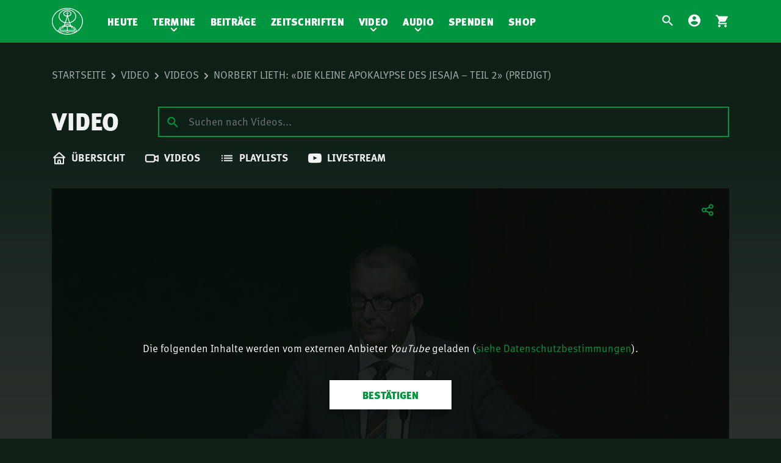

--- FILE ---
content_type: text/html; charset=UTF-8
request_url: https://www.mnr.ch/video/videos/norbert-lieth-die-kleine-apokalypse-des-jesaja-teil-2-predigt/
body_size: 9405
content:
<!DOCTYPE html>
<html lang="de">
<head>
    <meta name="viewport" content="width=device-width, initial-scale=1.0, maximum-scale=1.0, user-scalable=no">

    <meta charset="UTF-8"/>
    
            <link rel="preload" href="https://cdn.mnr.ch/2f8cf9c/core.css" as="style">
        <link rel="preload" href="https://cdn.mnr.ch/2f8cf9c/runtime.js" as="script">
        <link rel="preload" href="https://cdn.mnr.ch/2f8cf9c/core.js" as="script">

        <link rel="preload" href="https://cdn.mnr.ch/2f8cf9c/fonts/mnr-icons.woff2" as="font" crossorigin="anonymous">
        <link rel="preload" href="https://cdn.mnr.ch/2f8cf9c/fonts/3d3282e8-e471-4944-a58d-d4f21fcbf521.woff2" as="font" crossorigin="anonymous">
        <link rel="preload" href="https://cdn.mnr.ch/2f8cf9c/fonts/1c8a3b4f-c749-4e41-a712-de3ab5af73cf.woff2" as="font" crossorigin="anonymous">
        <link rel="preload" href="https://cdn.mnr.ch/2f8cf9c/fonts/71835da3-739d-453e-b3b5-79658493ed44.woff2" as="font" crossorigin="anonymous">
        <link rel="preload" href="https://cdn.mnr.ch/2f8cf9c/fonts/9d126602-aa08-42ca-8df3-8c2d29b77364.woff2" as="font" crossorigin="anonymous">
    
            <link rel="stylesheet" href="https://cdn.mnr.ch/2f8cf9c/core.css"><link media="all" href="https://cdn-ch.mnr.ch/wp-content/optimized/2/css/main_bfff39c3e9e12706c9a80b17a32484be.css" rel="stylesheet">
    
        <meta name='robots' content='index, follow, max-image-preview:large, max-snippet:-1, max-video-preview:-1' />
	
	
	
	<title>Norbert Lieth: «Die kleine Apokalypse des Jesaja - Teil 2» (Predigt) - Mitternachtsruf</title>
	<link rel="canonical" href="http://www.mnr.ch/video/videos/norbert-lieth-die-kleine-apokalypse-des-jesaja-teil-2-predigt/" />
	<meta property="og:locale" content="de_DE" />
	<meta property="og:type" content="article" />
	<meta property="og:title" content="Norbert Lieth: «Die kleine Apokalypse des Jesaja - Teil 2» (Predigt) - Mitternachtsruf" />
	<meta property="og:description" content="Norbert Lieth: «Die kleine Apokalypse des Jesaja &#8211; Teil 2» 16. Juni 2013 &#8211; Zionshalle Dübendorf" />
	<meta property="og:url" content="http://www.mnr.ch/video/videos/norbert-lieth-die-kleine-apokalypse-des-jesaja-teil-2-predigt/" />
	<meta property="og:site_name" content="Mitternachtsruf" />
	<meta property="article:modified_time" content="2023-02-20T09:17:24+00:00" />
	<meta property="og:image" content="https://mnr.wordpress.mnr.ch/wp-content/uploads/sites/2/2023/02/48205-2023-02-20_091722.jpg" />
	<meta property="og:image:width" content="1280" />
	<meta property="og:image:height" content="720" />
	<meta property="og:image:type" content="image/jpeg" />
	<meta name="twitter:card" content="summary_large_image" />
	<script type="application/ld+json" class="yoast-schema-graph">{"@context":"https://schema.org","@graph":[{"@type":"WebPage","@id":"http://www.mnr.ch/video/videos/norbert-lieth-die-kleine-apokalypse-des-jesaja-teil-2-predigt/","url":"http://www.mnr.ch/video/videos/norbert-lieth-die-kleine-apokalypse-des-jesaja-teil-2-predigt/","name":"Norbert Lieth: «Die kleine Apokalypse des Jesaja - Teil 2» (Predigt) - Mitternachtsruf","isPartOf":{"@id":"https://www.mnr.ch/#website"},"primaryImageOfPage":{"@id":"http://www.mnr.ch/video/videos/norbert-lieth-die-kleine-apokalypse-des-jesaja-teil-2-predigt/#primaryimage"},"image":{"@id":"http://www.mnr.ch/video/videos/norbert-lieth-die-kleine-apokalypse-des-jesaja-teil-2-predigt/#primaryimage"},"thumbnailUrl":"https://cdn-ch.mnr.ch/wp-content/uploads/sites/2/2023/02/48205-2023-02-20_091722.jpg","datePublished":"2013-06-16T09:57:39+00:00","dateModified":"2023-02-20T09:17:24+00:00","breadcrumb":{"@id":"http://www.mnr.ch/video/videos/norbert-lieth-die-kleine-apokalypse-des-jesaja-teil-2-predigt/#breadcrumb"},"inLanguage":"de","potentialAction":[{"@type":"ReadAction","target":["http://www.mnr.ch/video/videos/norbert-lieth-die-kleine-apokalypse-des-jesaja-teil-2-predigt/"]}]},{"@type":"ImageObject","inLanguage":"de","@id":"http://www.mnr.ch/video/videos/norbert-lieth-die-kleine-apokalypse-des-jesaja-teil-2-predigt/#primaryimage","url":"https://cdn-ch.mnr.ch/wp-content/uploads/sites/2/2023/02/48205-2023-02-20_091722.jpg","contentUrl":"https://cdn-ch.mnr.ch/wp-content/uploads/sites/2/2023/02/48205-2023-02-20_091722.jpg","width":1280,"height":720},{"@type":"BreadcrumbList","@id":"http://www.mnr.ch/video/videos/norbert-lieth-die-kleine-apokalypse-des-jesaja-teil-2-predigt/#breadcrumb","itemListElement":[{"@type":"ListItem","position":1,"name":"Home","item":"https://www.mnr.ch/"},{"@type":"ListItem","position":2,"name":"Videos","item":"https://www.mnr.ch/video/videos/"},{"@type":"ListItem","position":3,"name":"Norbert Lieth: «Die kleine Apokalypse des Jesaja &#8211; Teil 2» (Predigt)"}]},{"@type":"WebSite","@id":"https://www.mnr.ch/#website","url":"https://www.mnr.ch/","name":"Mitternachtsruf","description":"","potentialAction":[{"@type":"SearchAction","target":{"@type":"EntryPoint","urlTemplate":"https://www.mnr.ch/?s={search_term_string}"},"query-input":{"@type":"PropertyValueSpecification","valueRequired":true,"valueName":"search_term_string"}}],"inLanguage":"de"}]}</script>
	


<link href='https://cdn.mnr.ch' rel='preconnect' />
<link href='https://cdn-ch.mnr.ch' rel='preconnect' />












<script type="text/javascript" id="contact_script-js-extra">
/* <![CDATA[ */
var contact_error_messages = {"email_missing":"Die E-Mail-Adresse ist erforderlich.","subject_missing":"Der Betreff ist erforderlich.","contact_message_missing":"Die Nachricht ist erforderlich."};
/* ]]> */
</script>
<link rel="https://api.w.org/" href="https://www.mnr.ch/wp-json/" /><link rel="EditURI" type="application/rsd+xml" title="RSD" href="https://www.mnr.ch/xmlrpc.php?rsd" />

<link rel='shortlink' href='https://www.mnr.ch/?p=48205' />
		<script>
			document.documentElement.className = document.documentElement.className.replace('no-js', 'js');
		</script>
		

        <link rel="shortcut icon" href="https://www.mnr.ch/wp-content/themes/v2-theme-mnr.ch/dist/images/favicon.ico" />

    <meta name="theme-color" content="#FFFFFF">
</head>
<body     class="tv-video-template-default single single-tv-video postid-48205 mnr-tv youtube-confirmation"
>
    <div class="page">
        <header class="container">
            <div class="row">
                <div class="logo-container ">
                                            <a href="/">
                            <img src="https://cdn.mnr.ch/2f8cf9c/images/mnr.svg" alt="Mitternachtsruf" class="logo-image"/>
                        </a>
                                    </div>

                <nav id="mobile-service-navigation" class="navigation">
                    <section class="service-navigation">
                            
<ul>
            <li class="menu-item search-menu">
    <a href="/">
        <i class="icon mnr-search"></i>
    </a>
</li>
                    <li class="menu-item account-menu">
        <a href="https://account.mnr.ch/login?returnUrl=https%3A%2F%2Fwww.mnr.ch%2Fvideo%2Fvideos%2Fnorbert-lieth-die-kleine-apokalypse-des-jesaja-teil-2-predigt">
            <i class="icon mnr-account-circle"></i>
        </a>
    </li>
                <li class="menu-item cart-menu">
    <a href="https://www.mnr.ch/shop/warenkorb/">
        <div class="cart-item-indicator-wrapper">
            <i class="icon mnr-shopping-cart"></i>
            <div class="cart-item-indicator">
                <div class="cart-items">
                    <span class="quantity">1</span>
                </div>
            </div>
        </div>
    </a>
</li>
    </ul>
                    </section>
                </nav>

                
                <nav id="navigation" class="navigation">
                    
                    <section class="main-navigation ">
                            <ul class="nav-main">
            <li class="menu-item  menu-item menu-item-type-post_type menu-item-object-page menu-item-20524">
            <a href="https://www.mnr.ch/heute/">Heute</a>
                    </li>
            <li class="menu-item  menu-item menu-item-type-post_type menu-item-object-page menu-item-103150 menu-item-has-children">
            <a href="https://www.mnr.ch/termine/">Termine</a>
                            <ul class="sub-menu">
                                            <li class="menu-item">
                            <a href="https://www.mnr.ch/termine/">Übersicht</a>
                        </li>
                                            <li class="menu-item">
                            <a href="https://www.mnr.ch/events/">Events</a>
                        </li>
                                            <li class="menu-item">
                            <a href="https://www.mnr.ch/bibelstudienreisen/">Bibelstudien-Reisen</a>
                        </li>
                                    </ul>
                    </li>
            <li class="menu-item  menu-item menu-item-type-post_type menu-item-object-page menu-item-45369">
            <a href="https://www.mnr.ch/beitraege/">Beiträge</a>
                    </li>
            <li class="menu-item  menu-item menu-item-type-custom menu-item-object-custom menu-item-20531">
            <a href="/zeitschriften">Zeitschriften</a>
                    </li>
            <li class="menu-item  menu-item menu-item-type-post_type menu-item-object-page menu-item-47454 menu-item-has-children">
            <a href="https://www.mnr.ch/video/">Video</a>
                            <ul class="sub-menu">
                                            <li class="menu-item">
                            <a href="https://www.mnr.ch/video/">Übersicht</a>
                        </li>
                                            <li class="menu-item">
                            <a href="https://www.mnr.ch/video/videos/">Videos</a>
                        </li>
                                            <li class="menu-item">
                            <a href="https://www.mnr.ch/video/playlists/">Playlists</a>
                        </li>
                                            <li class="menu-item">
                            <a href="https://www.mnr.ch/video/livestream/">Livestream</a>
                        </li>
                                    </ul>
                    </li>
            <li class="menu-item  menu-item menu-item-type-post_type menu-item-object-page menu-item-90073 menu-item-has-children">
            <a href="https://www.mnr.ch/audio/">Audio</a>
                            <ul class="sub-menu">
                                            <li class="menu-item">
                            <a href="https://www.mnr.ch/audio/">Übersicht</a>
                        </li>
                                            <li class="menu-item">
                            <a href="https://www.mnr.ch/audio-category/botschaft-aus-der-zionshalle/">Botschaft aus der Zionshalle</a>
                        </li>
                                            <li class="menu-item">
                            <a href="https://www.mnr.ch/audio-category/rnh-der-mitternachtsruf/">RNH-Botschaften</a>
                        </li>
                                            <li class="menu-item">
                            <a href="https://www.mnr.ch/audio/informationen/">Informationen</a>
                        </li>
                                    </ul>
                    </li>
            <li class="menu-item  menu-item menu-item-type-post_type menu-item-object-page menu-item-20541">
            <a href="https://www.mnr.ch/spenden/">Spenden</a>
                    </li>
            <li class="menu-item  menu-item menu-item-type-post_type menu-item-object-page menu-item-20535">
            <a href="https://www.mnr.ch/shop/">Shop</a>
                    </li>
    </ul>
                        
<aside id="searchview" class="searchview" role="search">
    <div id="pmx-search-form" class="search-form-wrapper searchview-content">
        <form id="searchform" class="search-form searchform" action="https://www.mnr.ch/suche/default/" method="get">
            <div class="searchform-wrapper">

                <input type="text" data-min-query-length="2" name="q" value="" autocomplete="off" id="searchform-input" class="search-query-field searchform-input" placeholder="Suche nach..."/>

                <button id="searchform-submit" class="searchform-submit" type="submit" aria-label="Submit">
                    <i class="icon mnr-search"></i>
                </button>
                <button id="searchform-reset" class="searchform-reset" type="reset" aria-label="Clear Search">
                    <i class="icon mnr-close"></i>
                </button>

                <button id="searchview-close" class="searchview-close" aria-label="Suche schliessen">
                    <span class="searchview-close-wrapper">
                        <span class="searchview-close-left"></span>

                        <span class="searchview-close-right"></span>
                    </span>
                </button>
            </div>
        </form>

        <aside id="searchresults" class="searchresults" data-string-suggestions="Suggested Searches" data-string-noresults="">
            <section class="search-autosuggest-container searchresults-section">
                <ul class="search-autosuggest-box searchresults-list">
                </ul>
            </section>
        </aside>

    </div>

    <div id="mobile-indicator"></div>
</aside>
                                </section>
                    <section class="service-navigation">
                        
                            
<ul>
            <li class="menu-item search-menu">
    <a href="/">
        <i class="icon mnr-search"></i>
    </a>
</li>
                    <li class="menu-item account-menu">
        <a href="https://account.mnr.ch/login?returnUrl=https%3A%2F%2Fwww.mnr.ch%2Fvideo%2Fvideos%2Fnorbert-lieth-die-kleine-apokalypse-des-jesaja-teil-2-predigt">
            <i class="icon mnr-account-circle"></i>
        </a>
    </li>
                <li class="menu-item cart-menu">
    <a href="https://www.mnr.ch/shop/warenkorb/">
        <div class="cart-item-indicator-wrapper">
            <i class="icon mnr-shopping-cart"></i>
            <div class="cart-item-indicator">
                <div class="cart-items">
                    <span class="quantity">1</span>
                </div>
            </div>
        </div>
    </a>
</li>
    </ul>
                    </section>
                </nav>

                <div class="responsive-navigation ">
                    <button class="hamburger" type="button" aria-label="Navigation" aria-controls="navigation">
                          <span class="hamburger-box">
                            <span class="hamburger-inner"></span>
                          </span>
                    </button>
                </div>

            </div>
        </header>

        
        <section class="container">
                            <div class="row body-row">
                                    </div>
            
            
    <div class="row body-row header-row">
                    <nav class="breadcrumb" role="breadcrumb">
    <ol>
                    <li class="item">
                <a  href="https://www.mnr.ch">Startseite</a>
            </li>
                    <li class="item">
                <a  href="https://www.mnr.ch/video/">Video</a>
            </li>
                    <li class="item-visible">
                <a  href="https://www.mnr.ch/video/videos/">Videos</a>
            </li>
                    <li class="item-active">
                <a onclick="return false"  href="https://www.mnr.ch/video/videos/norbert-lieth-die-kleine-apokalypse-des-jesaja-teil-2-predigt/">Norbert Lieth: «Die kleine Apokalypse des Jesaja &#8211; Teil 2» (Predigt)</a>
            </li>
            </ol>
</nav>

        
        <section class="page-header">
            <h1 class="flex">
                Video
            </h1>
            <div class="search-container">
                
<div id="pmx-search-form-tv" class="search-form-wrapper searchview-content">
    <form id="searchform-tv" class="search-form searchform" action="https://www.mnr.ch/video/suche/tv/" method="get">
        <div class="searchform-wrapper">

            <input type="text" data-min-query-length="2" name="q" value="" autocomplete="off" id="searchform-input-tv" class="search-query-field searchform-input" placeholder="Suchen nach Videos..."/>

            <button id="searchform-submit-tv" class="searchform-submit" type="submit" aria-label="Submit">
                <i class="icon mnr-search"></i>
            </button>

        </div>
    </form>

    <aside id="searchresults-tv" class="searchresults" data-string-suggestions="Suggested Searches" data-string-noresults="">
        <section class="search-autosuggest-container searchresults-section">
            <ul class="search-autosuggest-box searchresults-list">
            </ul>
        </section>
    </aside>
</div>


            </div>
        </section>

        <div class="content-nav">
            <ul class="tv-nav">
                                    <li class="menu-item  menu-item menu-item-type-post_type menu-item-object-page menu-item-47475">
                                                                        
                                                                                                        
                        <a href="https://www.mnr.ch/video/" class="tv-home">
                            <i class="mnr-house"></i>

                            <span class="menu-text">
                                Übersicht
                            </span>
                        </a>
                    </li>
                                    <li class="menu-item  menu-item menu-item-type-post_type_archive menu-item-object-tv-video menu-item-47482">
                                                                        
                                                                                                        
                        <a href="https://www.mnr.ch/video/videos/" class="videos">
                            <i class="mnr-video"></i>

                            <span class="menu-text">
                                Videos
                            </span>
                        </a>
                    </li>
                                    <li class="menu-item  menu-item menu-item-type-post_type menu-item-object-page menu-item-47476">
                                                                        
                                                                                                        
                        <a href="https://www.mnr.ch/video/playlists/" class="playlists">
                            <i class="mnr-list"></i>

                            <span class="menu-text">
                                Playlists
                            </span>
                        </a>
                    </li>
                                    <li class="menu-item  menu-item menu-item-type-post_type menu-item-object-page menu-item-47477">
                                                                        
                                                                                                        
                        <a href="https://www.mnr.ch/video/livestream/" class="tv-livestream">
                            <i class="mnr-youtube"></i>

                            <span class="menu-text">
                                Livestream
                            </span>
                        </a>
                    </li>
                            </ul>
        </div>
    </div>


        <div class="row body-row page-content">
        <article class="tv-video single" id="post-48205">

            <section class="content">
                <div class="grid">
                    <div class="1/1 grid__cell video-player post">
                        <div class="box">

    <div class="video-player-container ratio-16x9 video-thumbnail ">
        
                    <div class="actions">
                <i class="mnr-tv-share "></i>

                <div class="link-copied-tip">
                    Der Link zum Video wurde kopiert.
                </div>
            </div>
        
                                <div class="click-confirmation d-none">
    <div class="text-overlay">
        <div class="text">
            Die folgenden Inhalte werden vom externen Anbieter <i>YouTube</i> geladen (<a href="https://doc.mnr.ch/de/datenschutzbestimmungen/" target="_blank">siehe Datenschutzbestimmungen</a>). 
        </div>
            <button type="button" class="button button-submit button-white full-width right-aligned  btn-confirm">
        <span>Bestätigen</span>
            </button>


    </div>

    <img width="1110" height="624" src="https://cdn-ch.mnr.ch/wp-content/uploads/sites/2/2023/02/48205-2023-02-20_091722-1110x624.jpg" class="video" alt="" decoding="async" fetchpriority="high" srcset="https://cdn-ch.mnr.ch/wp-content/uploads/sites/2/2023/02/48205-2023-02-20_091722-1110x624.jpg 1110w, https://cdn-ch.mnr.ch/wp-content/uploads/sites/2/2023/02/48205-2023-02-20_091722-300x169.jpg 300w, https://cdn-ch.mnr.ch/wp-content/uploads/sites/2/2023/02/48205-2023-02-20_091722-1024x576.jpg 1024w, https://cdn-ch.mnr.ch/wp-content/uploads/sites/2/2023/02/48205-2023-02-20_091722-768x432.jpg 768w, https://cdn-ch.mnr.ch/wp-content/uploads/sites/2/2023/02/48205-2023-02-20_091722-240x135.jpg 240w, https://cdn-ch.mnr.ch/wp-content/uploads/sites/2/2023/02/48205-2023-02-20_091722-200x113.jpg 200w, https://cdn-ch.mnr.ch/wp-content/uploads/sites/2/2023/02/48205-2023-02-20_091722-335x188.jpg 335w, https://cdn-ch.mnr.ch/wp-content/uploads/sites/2/2023/02/48205-2023-02-20_091722-350x197.jpg 350w, https://cdn-ch.mnr.ch/wp-content/uploads/sites/2/2023/02/48205-2023-02-20_091722-600x338.jpg 600w, https://cdn-ch.mnr.ch/wp-content/uploads/sites/2/2023/02/48205-2023-02-20_091722-800x450.jpg 800w, https://cdn-ch.mnr.ch/wp-content/uploads/sites/2/2023/02/48205-2023-02-20_091722-1200x675.jpg 1200w, https://cdn-ch.mnr.ch/wp-content/uploads/sites/2/2023/02/48205-2023-02-20_091722-555x312.jpg 555w, https://cdn-ch.mnr.ch/wp-content/uploads/sites/2/2023/02/48205-2023-02-20_091722-65x37.jpg 65w, https://cdn-ch.mnr.ch/wp-content/uploads/sites/2/2023/02/48205-2023-02-20_091722-93x52.jpg 93w, https://cdn-ch.mnr.ch/wp-content/uploads/sites/2/2023/02/48205-2023-02-20_091722-540x304.jpg 540w, https://cdn-ch.mnr.ch/wp-content/uploads/sites/2/2023/02/48205-2023-02-20_091722-640x360.jpg 640w, https://cdn-ch.mnr.ch/wp-content/uploads/sites/2/2023/02/48205-2023-02-20_091722-992x558.jpg 992w, https://cdn-ch.mnr.ch/wp-content/uploads/sites/2/2023/02/48205-2023-02-20_091722-647x364.jpg 647w, https://cdn-ch.mnr.ch/wp-content/uploads/sites/2/2023/02/48205-2023-02-20_091722-353x199.jpg 353w, https://cdn-ch.mnr.ch/wp-content/uploads/sites/2/2023/02/48205-2023-02-20_091722-48x27.jpg 48w, https://cdn-ch.mnr.ch/wp-content/uploads/sites/2/2023/02/48205-2023-02-20_091722-96x54.jpg 96w, https://cdn-ch.mnr.ch/wp-content/uploads/sites/2/2023/02/48205-2023-02-20_091722-160x90.jpg 160w, https://cdn-ch.mnr.ch/wp-content/uploads/sites/2/2023/02/48205-2023-02-20_091722-320x180.jpg 320w, https://cdn-ch.mnr.ch/wp-content/uploads/sites/2/2023/02/48205-2023-02-20_091722.jpg 1280w" sizes="(max-width: 1110px) 100vw, 1110px" />
</div>
        
        <div class="youtube-player-frame " data-video-id="Z_uNd0j4P6Y">
            <div id="player" data-video-id="Z_uNd0j4P6Y"></div>

        </div>
    </div>
</div>
                    </div>
                </div>
            </section>

                        <section class="content video-details single-video-details">

    <div class="grid">
        <div class="1/1 1/2--large grid__cell">
            <div class="box details">
                <div class="video-title">Norbert Lieth: «Die kleine Apokalypse des Jesaja &#8211; Teil 2» (Predigt)</div>
                <div class="video-data number-font">
                                            
                                                    <div class="date">
                                Veröffentlicht am So. 16. Juni 2013
                            </div>
                        
                        <div class="views">
                            <i class="mnr-eye"></i>
                            5453
                        </div>

                                    </div>
                                    <div class="description">
                        <p>Norbert Lieth: «Die kleine Apokalypse des Jesaja &#8211; Teil 2»<br />
16. Juni 2013 &#8211; Zionshalle Dübendorf</p>

                    </div>
                
                
            </div>
        </div>
        <div class="1/1 1/2--large grid__cell">

                          
                  <div class="author-info">
                      <div class="box">
                          <div class="author-box">
                              <div class="author-avatar">
                                  <img alt='' data-src='https://cdn-ch.mnr.ch/wp-content/uploads/sites/2/2021/02/Norbert-Lieth-160x160.jpg' data-srcset='https://cdn-ch.mnr.ch/wp-content/uploads/sites/2/2021/02/Norbert-Lieth-320x320.jpg 2x' class='avatar avatar-160 photo lazyload' height='160' width='160' decoding='async' src='[data-uri]' style='--smush-placeholder-width: 160px; --smush-placeholder-aspect-ratio: 160/160;' />
                              </div>
                              <div class="author-name-mobile author-name">
                                  Norbert Lieth
                              </div>

                              <div class="author-data">
                                  <div class="author-name">
                                      Norbert Lieth
                                  </div>

                                  <div class="description">
                                      Norbert Lieth absolvierte seine theologische Ausbildung an der Bibelschule des Mitternachtsruf in Südamerika und war dort auf verschiedenen Missionsbasen tätig. Ein zentraler Punkt seines weltweiten Verkündigungsdienstes ist das prophetische Wort Gottes.
                                  </div>
                              </div>
                          </div>

                          
                          <div class="author-page-link">
                              <a href="https://www.mnr.ch/autor/norbertlieth" class="more">Mehr von NORBERT LIETH</a>
                          </div>
                      </div>
                  </div>
              
            
                                </div>

    </div>
</section>

                            <section class="content similar-videos row body-row">
    <h1 class="section-title">Ähnliche Videos</h1>
    <div class="grid video-list tv-list posts-list">

        <div class="tv-boxes-wrap">
                            <div class="tv-video 1/1 1/3--extra_large 1/2--medium grid__cell post">
                
    <div class="box video">
        <div class="thumbnail position-relative">
            
                                        
            <a href="https://www.mnr.ch/video/videos/markus-421-25-biblische-auslegung-norbert-lieth/">
                
                                    <img width="350" height="197" data-src="https://cdn-ch.mnr.ch/wp-content/uploads/sites/2/2026/01/119064-2026-01-23_110504-350x197.jpg" class="attachment-tv-video-thumbnail size-tv-video-thumbnail lazyload" alt="" data-sizes="(max-width: 767px) 100vw, (min-width: 768px) 50vw, (min-width: 1200px) 33vw, 350px" decoding="async" data-srcset="https://cdn-ch.mnr.ch/wp-content/uploads/sites/2/2026/01/119064-2026-01-23_110504-350x197.jpg 350w, https://cdn-ch.mnr.ch/wp-content/uploads/sites/2/2026/01/119064-2026-01-23_110504-300x169.jpg 300w, https://cdn-ch.mnr.ch/wp-content/uploads/sites/2/2026/01/119064-2026-01-23_110504-1024x576.jpg 1024w, https://cdn-ch.mnr.ch/wp-content/uploads/sites/2/2026/01/119064-2026-01-23_110504-768x432.jpg 768w, https://cdn-ch.mnr.ch/wp-content/uploads/sites/2/2026/01/119064-2026-01-23_110504-240x135.jpg 240w, https://cdn-ch.mnr.ch/wp-content/uploads/sites/2/2026/01/119064-2026-01-23_110504-200x113.jpg 200w, https://cdn-ch.mnr.ch/wp-content/uploads/sites/2/2026/01/119064-2026-01-23_110504-335x188.jpg 335w, https://cdn-ch.mnr.ch/wp-content/uploads/sites/2/2026/01/119064-2026-01-23_110504-600x338.jpg 600w, https://cdn-ch.mnr.ch/wp-content/uploads/sites/2/2026/01/119064-2026-01-23_110504-800x450.jpg 800w, https://cdn-ch.mnr.ch/wp-content/uploads/sites/2/2026/01/119064-2026-01-23_110504-1110x624.jpg 1110w, https://cdn-ch.mnr.ch/wp-content/uploads/sites/2/2026/01/119064-2026-01-23_110504-1200x675.jpg 1200w, https://cdn-ch.mnr.ch/wp-content/uploads/sites/2/2026/01/119064-2026-01-23_110504-555x312.jpg 555w, https://cdn-ch.mnr.ch/wp-content/uploads/sites/2/2026/01/119064-2026-01-23_110504-65x37.jpg 65w, https://cdn-ch.mnr.ch/wp-content/uploads/sites/2/2026/01/119064-2026-01-23_110504-93x52.jpg 93w, https://cdn-ch.mnr.ch/wp-content/uploads/sites/2/2026/01/119064-2026-01-23_110504-540x304.jpg 540w, https://cdn-ch.mnr.ch/wp-content/uploads/sites/2/2026/01/119064-2026-01-23_110504-640x360.jpg 640w, https://cdn-ch.mnr.ch/wp-content/uploads/sites/2/2026/01/119064-2026-01-23_110504-992x558.jpg 992w, https://cdn-ch.mnr.ch/wp-content/uploads/sites/2/2026/01/119064-2026-01-23_110504-647x364.jpg 647w, https://cdn-ch.mnr.ch/wp-content/uploads/sites/2/2026/01/119064-2026-01-23_110504-353x199.jpg 353w, https://cdn-ch.mnr.ch/wp-content/uploads/sites/2/2026/01/119064-2026-01-23_110504-48x27.jpg 48w, https://cdn-ch.mnr.ch/wp-content/uploads/sites/2/2026/01/119064-2026-01-23_110504-96x54.jpg 96w, https://cdn-ch.mnr.ch/wp-content/uploads/sites/2/2026/01/119064-2026-01-23_110504-160x90.jpg 160w, https://cdn-ch.mnr.ch/wp-content/uploads/sites/2/2026/01/119064-2026-01-23_110504-320x180.jpg 320w, https://cdn-ch.mnr.ch/wp-content/uploads/sites/2/2026/01/119064-2026-01-23_110504.jpg 1280w" src="[data-uri]" style="--smush-placeholder-width: 350px; --smush-placeholder-aspect-ratio: 350/197;" />
                            </a>
                            <div class="duration">
                    <div class="box">
                                                                            27:41
                                            </div>
                </div>
                    </div>
        <div class="video-content">
            <div class="top-content">
                                                        <div class="tags">
                                                                                    <span class="tag">
                                    <a href="https://www.mnr.ch/video/playlists/bibel-gebetsstunde-botschaften/">Bibel- und Gebetsstunde – Jeden Donnerstag neu: Vers-für-Vers-Auslegungen</a>
                                </span>
                                                                        </div>
                
                                    <div class="published-at number-font">
                        vor einem Tag
                    </div>
                            </div>

            <div class="title">
                <a href="https://www.mnr.ch/video/videos/markus-421-25-biblische-auslegung-norbert-lieth/">Markus 4,21-25 | Biblische Auslegung | Norbert Lieth</a>
            </div>

            <div class="watch-now">
                <a class="more" href="https://www.mnr.ch/video/videos/markus-421-25-biblische-auslegung-norbert-lieth/">Anschauen</a>

                <span class="views number-font"><i class="mnr-eye"></i> 1792</span>
            </div>
        </div>
    </div>
</div>

                            <div class="tv-video 1/1 1/3--extra_large 1/2--medium grid__cell post">
                
    <div class="box video">
        <div class="thumbnail position-relative">
            
                                        
            <a href="https://www.mnr.ch/video/videos/wissenswertes-im-umgang-mit-der-su%cc%88nde-norbert-lieth/">
                
                                    <img width="350" height="197" data-src="https://cdn-ch.mnr.ch/wp-content/uploads/sites/2/2026/01/118924-2026-01-19_110504-350x197.jpg" class="attachment-tv-video-thumbnail size-tv-video-thumbnail lazyload" alt="" data-sizes="(max-width: 767px) 100vw, (min-width: 768px) 50vw, (min-width: 1200px) 33vw, 350px" decoding="async" data-srcset="https://cdn-ch.mnr.ch/wp-content/uploads/sites/2/2026/01/118924-2026-01-19_110504-350x197.jpg 350w, https://cdn-ch.mnr.ch/wp-content/uploads/sites/2/2026/01/118924-2026-01-19_110504-300x169.jpg 300w, https://cdn-ch.mnr.ch/wp-content/uploads/sites/2/2026/01/118924-2026-01-19_110504-1024x576.jpg 1024w, https://cdn-ch.mnr.ch/wp-content/uploads/sites/2/2026/01/118924-2026-01-19_110504-768x432.jpg 768w, https://cdn-ch.mnr.ch/wp-content/uploads/sites/2/2026/01/118924-2026-01-19_110504-240x135.jpg 240w, https://cdn-ch.mnr.ch/wp-content/uploads/sites/2/2026/01/118924-2026-01-19_110504-200x113.jpg 200w, https://cdn-ch.mnr.ch/wp-content/uploads/sites/2/2026/01/118924-2026-01-19_110504-335x188.jpg 335w, https://cdn-ch.mnr.ch/wp-content/uploads/sites/2/2026/01/118924-2026-01-19_110504-600x338.jpg 600w, https://cdn-ch.mnr.ch/wp-content/uploads/sites/2/2026/01/118924-2026-01-19_110504-800x450.jpg 800w, https://cdn-ch.mnr.ch/wp-content/uploads/sites/2/2026/01/118924-2026-01-19_110504-1110x624.jpg 1110w, https://cdn-ch.mnr.ch/wp-content/uploads/sites/2/2026/01/118924-2026-01-19_110504-1200x675.jpg 1200w, https://cdn-ch.mnr.ch/wp-content/uploads/sites/2/2026/01/118924-2026-01-19_110504-555x312.jpg 555w, https://cdn-ch.mnr.ch/wp-content/uploads/sites/2/2026/01/118924-2026-01-19_110504-65x37.jpg 65w, https://cdn-ch.mnr.ch/wp-content/uploads/sites/2/2026/01/118924-2026-01-19_110504-93x52.jpg 93w, https://cdn-ch.mnr.ch/wp-content/uploads/sites/2/2026/01/118924-2026-01-19_110504-540x304.jpg 540w, https://cdn-ch.mnr.ch/wp-content/uploads/sites/2/2026/01/118924-2026-01-19_110504-640x360.jpg 640w, https://cdn-ch.mnr.ch/wp-content/uploads/sites/2/2026/01/118924-2026-01-19_110504-992x558.jpg 992w, https://cdn-ch.mnr.ch/wp-content/uploads/sites/2/2026/01/118924-2026-01-19_110504-647x364.jpg 647w, https://cdn-ch.mnr.ch/wp-content/uploads/sites/2/2026/01/118924-2026-01-19_110504-353x199.jpg 353w, https://cdn-ch.mnr.ch/wp-content/uploads/sites/2/2026/01/118924-2026-01-19_110504-48x27.jpg 48w, https://cdn-ch.mnr.ch/wp-content/uploads/sites/2/2026/01/118924-2026-01-19_110504-96x54.jpg 96w, https://cdn-ch.mnr.ch/wp-content/uploads/sites/2/2026/01/118924-2026-01-19_110504-160x90.jpg 160w, https://cdn-ch.mnr.ch/wp-content/uploads/sites/2/2026/01/118924-2026-01-19_110504-320x180.jpg 320w, https://cdn-ch.mnr.ch/wp-content/uploads/sites/2/2026/01/118924-2026-01-19_110504.jpg 1280w" src="[data-uri]" style="--smush-placeholder-width: 350px; --smush-placeholder-aspect-ratio: 350/197;" />
                            </a>
                            <div class="duration">
                    <div class="box">
                                                                            58:07
                                            </div>
                </div>
                    </div>
        <div class="video-content">
            <div class="top-content">
                                                        <div class="tags">
                                                                                    <span class="tag">
                                    <a href="https://www.mnr.ch/video/playlists/gottesdienst-botschaften/">Gottesdienst-Botschaften – Jeden Sonntag neu: Aktuelle Predigten vom Mitternachtsruf</a>
                                </span>
                                                                        </div>
                
                                    <div class="published-at number-font">
                        vor 5 Tagen
                    </div>
                            </div>

            <div class="title">
                <a href="https://www.mnr.ch/video/videos/wissenswertes-im-umgang-mit-der-su%cc%88nde-norbert-lieth/">Wissenswertes im Umgang mit der Sünde | Norbert Lieth</a>
            </div>

            <div class="watch-now">
                <a class="more" href="https://www.mnr.ch/video/videos/wissenswertes-im-umgang-mit-der-su%cc%88nde-norbert-lieth/">Anschauen</a>

                <span class="views number-font"><i class="mnr-eye"></i> 4136</span>
            </div>
        </div>
    </div>
</div>

                            <div class="tv-video 1/1 1/3--extra_large 1/2--medium grid__cell post">
                
    <div class="box video">
        <div class="thumbnail position-relative">
            
                                        
            <a href="https://www.mnr.ch/video/videos/vier-worte-die-alles-sagen-norbert-lieth/">
                
                                    <img width="350" height="197" data-src="https://cdn-ch.mnr.ch/wp-content/uploads/sites/2/2026/01/118348-2026-01-05_110503-350x197.jpg" class="attachment-tv-video-thumbnail size-tv-video-thumbnail lazyload" alt="" data-sizes="(max-width: 767px) 100vw, (min-width: 768px) 50vw, (min-width: 1200px) 33vw, 350px" decoding="async" data-srcset="https://cdn-ch.mnr.ch/wp-content/uploads/sites/2/2026/01/118348-2026-01-05_110503-350x197.jpg 350w, https://cdn-ch.mnr.ch/wp-content/uploads/sites/2/2026/01/118348-2026-01-05_110503-300x169.jpg 300w, https://cdn-ch.mnr.ch/wp-content/uploads/sites/2/2026/01/118348-2026-01-05_110503-1024x576.jpg 1024w, https://cdn-ch.mnr.ch/wp-content/uploads/sites/2/2026/01/118348-2026-01-05_110503-768x432.jpg 768w, https://cdn-ch.mnr.ch/wp-content/uploads/sites/2/2026/01/118348-2026-01-05_110503-240x135.jpg 240w, https://cdn-ch.mnr.ch/wp-content/uploads/sites/2/2026/01/118348-2026-01-05_110503-200x113.jpg 200w, https://cdn-ch.mnr.ch/wp-content/uploads/sites/2/2026/01/118348-2026-01-05_110503-335x188.jpg 335w, https://cdn-ch.mnr.ch/wp-content/uploads/sites/2/2026/01/118348-2026-01-05_110503-600x338.jpg 600w, https://cdn-ch.mnr.ch/wp-content/uploads/sites/2/2026/01/118348-2026-01-05_110503-800x450.jpg 800w, https://cdn-ch.mnr.ch/wp-content/uploads/sites/2/2026/01/118348-2026-01-05_110503-1110x624.jpg 1110w, https://cdn-ch.mnr.ch/wp-content/uploads/sites/2/2026/01/118348-2026-01-05_110503-1200x675.jpg 1200w, https://cdn-ch.mnr.ch/wp-content/uploads/sites/2/2026/01/118348-2026-01-05_110503-555x312.jpg 555w, https://cdn-ch.mnr.ch/wp-content/uploads/sites/2/2026/01/118348-2026-01-05_110503-65x37.jpg 65w, https://cdn-ch.mnr.ch/wp-content/uploads/sites/2/2026/01/118348-2026-01-05_110503-93x52.jpg 93w, https://cdn-ch.mnr.ch/wp-content/uploads/sites/2/2026/01/118348-2026-01-05_110503-540x304.jpg 540w, https://cdn-ch.mnr.ch/wp-content/uploads/sites/2/2026/01/118348-2026-01-05_110503-640x360.jpg 640w, https://cdn-ch.mnr.ch/wp-content/uploads/sites/2/2026/01/118348-2026-01-05_110503-992x558.jpg 992w, https://cdn-ch.mnr.ch/wp-content/uploads/sites/2/2026/01/118348-2026-01-05_110503-647x364.jpg 647w, https://cdn-ch.mnr.ch/wp-content/uploads/sites/2/2026/01/118348-2026-01-05_110503-353x199.jpg 353w, https://cdn-ch.mnr.ch/wp-content/uploads/sites/2/2026/01/118348-2026-01-05_110503-48x27.jpg 48w, https://cdn-ch.mnr.ch/wp-content/uploads/sites/2/2026/01/118348-2026-01-05_110503-96x54.jpg 96w, https://cdn-ch.mnr.ch/wp-content/uploads/sites/2/2026/01/118348-2026-01-05_110503-160x90.jpg 160w, https://cdn-ch.mnr.ch/wp-content/uploads/sites/2/2026/01/118348-2026-01-05_110503-320x180.jpg 320w, https://cdn-ch.mnr.ch/wp-content/uploads/sites/2/2026/01/118348-2026-01-05_110503.jpg 1280w" src="[data-uri]" style="--smush-placeholder-width: 350px; --smush-placeholder-aspect-ratio: 350/197;" />
                            </a>
                            <div class="duration">
                    <div class="box">
                                                                            36:45
                                            </div>
                </div>
                    </div>
        <div class="video-content">
            <div class="top-content">
                                                        <div class="tags">
                                                                                    <span class="tag">
                                    <a href="https://www.mnr.ch/video/playlists/gottesdienst-botschaften/">Gottesdienst-Botschaften – Jeden Sonntag neu: Aktuelle Predigten vom Mitternachtsruf</a>
                                </span>
                                                                        </div>
                
                                    <div class="published-at number-font">
                        Mo. 5. Jan. 2026
                    </div>
                            </div>

            <div class="title">
                <a href="https://www.mnr.ch/video/videos/vier-worte-die-alles-sagen-norbert-lieth/">Vier Worte, die alles sagen | Norbert Lieth</a>
            </div>

            <div class="watch-now">
                <a class="more" href="https://www.mnr.ch/video/videos/vier-worte-die-alles-sagen-norbert-lieth/">Anschauen</a>

                <span class="views number-font"><i class="mnr-eye"></i> 14299</span>
            </div>
        </div>
    </div>
</div>

                            <div class="tv-video 1/1 1/3--extra_large 1/2--medium grid__cell post">
                
    <div class="box video">
        <div class="thumbnail position-relative">
            
                                        
            <a href="https://www.mnr.ch/video/videos/neujahresgruesse-fuer-2026-norbert-lieth-fredy-peter/">
                
                                    <img width="350" height="197" data-src="https://cdn-ch.mnr.ch/wp-content/uploads/sites/2/2026/01/118150-2025-12-31_230504-350x197.jpg" class="attachment-tv-video-thumbnail size-tv-video-thumbnail lazyload" alt="" data-sizes="(max-width: 767px) 100vw, (min-width: 768px) 50vw, (min-width: 1200px) 33vw, 350px" decoding="async" data-srcset="https://cdn-ch.mnr.ch/wp-content/uploads/sites/2/2026/01/118150-2025-12-31_230504-350x197.jpg 350w, https://cdn-ch.mnr.ch/wp-content/uploads/sites/2/2026/01/118150-2025-12-31_230504-300x169.jpg 300w, https://cdn-ch.mnr.ch/wp-content/uploads/sites/2/2026/01/118150-2025-12-31_230504-1024x576.jpg 1024w, https://cdn-ch.mnr.ch/wp-content/uploads/sites/2/2026/01/118150-2025-12-31_230504-768x432.jpg 768w, https://cdn-ch.mnr.ch/wp-content/uploads/sites/2/2026/01/118150-2025-12-31_230504-240x135.jpg 240w, https://cdn-ch.mnr.ch/wp-content/uploads/sites/2/2026/01/118150-2025-12-31_230504-200x113.jpg 200w, https://cdn-ch.mnr.ch/wp-content/uploads/sites/2/2026/01/118150-2025-12-31_230504-335x188.jpg 335w, https://cdn-ch.mnr.ch/wp-content/uploads/sites/2/2026/01/118150-2025-12-31_230504-600x338.jpg 600w, https://cdn-ch.mnr.ch/wp-content/uploads/sites/2/2026/01/118150-2025-12-31_230504-800x450.jpg 800w, https://cdn-ch.mnr.ch/wp-content/uploads/sites/2/2026/01/118150-2025-12-31_230504-1110x624.jpg 1110w, https://cdn-ch.mnr.ch/wp-content/uploads/sites/2/2026/01/118150-2025-12-31_230504-1200x675.jpg 1200w, https://cdn-ch.mnr.ch/wp-content/uploads/sites/2/2026/01/118150-2025-12-31_230504-555x312.jpg 555w, https://cdn-ch.mnr.ch/wp-content/uploads/sites/2/2026/01/118150-2025-12-31_230504-65x37.jpg 65w, https://cdn-ch.mnr.ch/wp-content/uploads/sites/2/2026/01/118150-2025-12-31_230504-93x52.jpg 93w, https://cdn-ch.mnr.ch/wp-content/uploads/sites/2/2026/01/118150-2025-12-31_230504-540x304.jpg 540w, https://cdn-ch.mnr.ch/wp-content/uploads/sites/2/2026/01/118150-2025-12-31_230504-640x360.jpg 640w, https://cdn-ch.mnr.ch/wp-content/uploads/sites/2/2026/01/118150-2025-12-31_230504-992x558.jpg 992w, https://cdn-ch.mnr.ch/wp-content/uploads/sites/2/2026/01/118150-2025-12-31_230504-647x364.jpg 647w, https://cdn-ch.mnr.ch/wp-content/uploads/sites/2/2026/01/118150-2025-12-31_230504-353x199.jpg 353w, https://cdn-ch.mnr.ch/wp-content/uploads/sites/2/2026/01/118150-2025-12-31_230504-48x27.jpg 48w, https://cdn-ch.mnr.ch/wp-content/uploads/sites/2/2026/01/118150-2025-12-31_230504-96x54.jpg 96w, https://cdn-ch.mnr.ch/wp-content/uploads/sites/2/2026/01/118150-2025-12-31_230504-160x90.jpg 160w, https://cdn-ch.mnr.ch/wp-content/uploads/sites/2/2026/01/118150-2025-12-31_230504-320x180.jpg 320w, https://cdn-ch.mnr.ch/wp-content/uploads/sites/2/2026/01/118150-2025-12-31_230504.jpg 1280w" src="[data-uri]" style="--smush-placeholder-width: 350px; --smush-placeholder-aspect-ratio: 350/197;" />
                            </a>
                            <div class="duration">
                    <div class="box">
                                                                            03:02
                                            </div>
                </div>
                    </div>
        <div class="video-content">
            <div class="top-content">
                                                        <div class="tags">
                                                                                    <span class="tag">
                                    <a href="https://www.mnr.ch/video/playlists/israel/">Israel – Biblische Perspektiven &amp; aktuelle Einordnungen</a>
                                </span>
                                                            <span class="tag">
                                    <a href="https://www.mnr.ch/video/playlists/kurz-botschaften/">Kurz-Botschaften – Biblische Impulse mit Zukunft im Blick</a>
                                </span>
                                                                        </div>
                
                                    <div class="published-at number-font">
                        Do. 1. Jan. 2026
                    </div>
                            </div>

            <div class="title">
                <a href="https://www.mnr.ch/video/videos/neujahresgruesse-fuer-2026-norbert-lieth-fredy-peter/">Neujahresgrüsse für 2026 | Norbert Lieth, Fredy Peter</a>
            </div>

            <div class="watch-now">
                <a class="more" href="https://www.mnr.ch/video/videos/neujahresgruesse-fuer-2026-norbert-lieth-fredy-peter/">Anschauen</a>

                <span class="views number-font"><i class="mnr-eye"></i> 5868</span>
            </div>
        </div>
    </div>
</div>

                            <div class="tv-video 1/1 1/3--extra_large 1/2--medium grid__cell post">
                
    <div class="box video">
        <div class="thumbnail position-relative">
            
                                        
            <a href="https://www.mnr.ch/video/videos/mnr-adventskalender-22-dezember-gartengrab-norbert-lieth/">
                
                                    <img width="350" height="197" data-src="https://cdn-ch.mnr.ch/wp-content/uploads/sites/2/2025/12/117924-2025-12-21_230504-350x197.jpg" class="attachment-tv-video-thumbnail size-tv-video-thumbnail lazyload" alt="" data-sizes="(max-width: 767px) 100vw, (min-width: 768px) 50vw, (min-width: 1200px) 33vw, 350px" decoding="async" data-srcset="https://cdn-ch.mnr.ch/wp-content/uploads/sites/2/2025/12/117924-2025-12-21_230504-350x197.jpg 350w, https://cdn-ch.mnr.ch/wp-content/uploads/sites/2/2025/12/117924-2025-12-21_230504-300x169.jpg 300w, https://cdn-ch.mnr.ch/wp-content/uploads/sites/2/2025/12/117924-2025-12-21_230504-1024x576.jpg 1024w, https://cdn-ch.mnr.ch/wp-content/uploads/sites/2/2025/12/117924-2025-12-21_230504-768x432.jpg 768w, https://cdn-ch.mnr.ch/wp-content/uploads/sites/2/2025/12/117924-2025-12-21_230504-240x135.jpg 240w, https://cdn-ch.mnr.ch/wp-content/uploads/sites/2/2025/12/117924-2025-12-21_230504-200x113.jpg 200w, https://cdn-ch.mnr.ch/wp-content/uploads/sites/2/2025/12/117924-2025-12-21_230504-335x188.jpg 335w, https://cdn-ch.mnr.ch/wp-content/uploads/sites/2/2025/12/117924-2025-12-21_230504-600x338.jpg 600w, https://cdn-ch.mnr.ch/wp-content/uploads/sites/2/2025/12/117924-2025-12-21_230504-800x450.jpg 800w, https://cdn-ch.mnr.ch/wp-content/uploads/sites/2/2025/12/117924-2025-12-21_230504-1110x624.jpg 1110w, https://cdn-ch.mnr.ch/wp-content/uploads/sites/2/2025/12/117924-2025-12-21_230504-1200x675.jpg 1200w, https://cdn-ch.mnr.ch/wp-content/uploads/sites/2/2025/12/117924-2025-12-21_230504-555x312.jpg 555w, https://cdn-ch.mnr.ch/wp-content/uploads/sites/2/2025/12/117924-2025-12-21_230504-65x37.jpg 65w, https://cdn-ch.mnr.ch/wp-content/uploads/sites/2/2025/12/117924-2025-12-21_230504-93x52.jpg 93w, https://cdn-ch.mnr.ch/wp-content/uploads/sites/2/2025/12/117924-2025-12-21_230504-540x304.jpg 540w, https://cdn-ch.mnr.ch/wp-content/uploads/sites/2/2025/12/117924-2025-12-21_230504-640x360.jpg 640w, https://cdn-ch.mnr.ch/wp-content/uploads/sites/2/2025/12/117924-2025-12-21_230504-992x558.jpg 992w, https://cdn-ch.mnr.ch/wp-content/uploads/sites/2/2025/12/117924-2025-12-21_230504-647x364.jpg 647w, https://cdn-ch.mnr.ch/wp-content/uploads/sites/2/2025/12/117924-2025-12-21_230504-353x199.jpg 353w, https://cdn-ch.mnr.ch/wp-content/uploads/sites/2/2025/12/117924-2025-12-21_230504-48x27.jpg 48w, https://cdn-ch.mnr.ch/wp-content/uploads/sites/2/2025/12/117924-2025-12-21_230504-96x54.jpg 96w, https://cdn-ch.mnr.ch/wp-content/uploads/sites/2/2025/12/117924-2025-12-21_230504-160x90.jpg 160w, https://cdn-ch.mnr.ch/wp-content/uploads/sites/2/2025/12/117924-2025-12-21_230504-320x180.jpg 320w, https://cdn-ch.mnr.ch/wp-content/uploads/sites/2/2025/12/117924-2025-12-21_230504.jpg 1280w" src="[data-uri]" style="--smush-placeholder-width: 350px; --smush-placeholder-aspect-ratio: 350/197;" />
                            </a>
                            <div class="duration">
                    <div class="box">
                                                                            03:16
                                            </div>
                </div>
                    </div>
        <div class="video-content">
            <div class="top-content">
                                                        <div class="tags">
                                            </div>
                
                                    <div class="published-at number-font">
                        Mo. 22. Dez. 2025
                    </div>
                            </div>

            <div class="title">
                <a href="https://www.mnr.ch/video/videos/mnr-adventskalender-22-dezember-gartengrab-norbert-lieth/">MNR-Adventskalender: 22. Dezember | Gartengrab | Norbert Lieth</a>
            </div>

            <div class="watch-now">
                <a class="more" href="https://www.mnr.ch/video/videos/mnr-adventskalender-22-dezember-gartengrab-norbert-lieth/">Anschauen</a>

                <span class="views number-font"><i class="mnr-eye"></i> 2520</span>
            </div>
        </div>
    </div>
</div>

                            <div class="tv-video 1/1 1/3--extra_large 1/2--medium grid__cell post">
                
    <div class="box video">
        <div class="thumbnail position-relative">
            
                                        
            <a href="https://www.mnr.ch/video/videos/mnr-adventskalender-12-dezember-nazareth-norbert-lieth/">
                
                                    <img width="350" height="197" data-src="https://cdn-ch.mnr.ch/wp-content/uploads/sites/2/2025/12/117591-2025-12-11_230504-350x197.jpg" class="attachment-tv-video-thumbnail size-tv-video-thumbnail lazyload" alt="" data-sizes="(max-width: 767px) 100vw, (min-width: 768px) 50vw, (min-width: 1200px) 33vw, 350px" decoding="async" data-srcset="https://cdn-ch.mnr.ch/wp-content/uploads/sites/2/2025/12/117591-2025-12-11_230504-350x197.jpg 350w, https://cdn-ch.mnr.ch/wp-content/uploads/sites/2/2025/12/117591-2025-12-11_230504-300x169.jpg 300w, https://cdn-ch.mnr.ch/wp-content/uploads/sites/2/2025/12/117591-2025-12-11_230504-1024x576.jpg 1024w, https://cdn-ch.mnr.ch/wp-content/uploads/sites/2/2025/12/117591-2025-12-11_230504-768x432.jpg 768w, https://cdn-ch.mnr.ch/wp-content/uploads/sites/2/2025/12/117591-2025-12-11_230504-240x135.jpg 240w, https://cdn-ch.mnr.ch/wp-content/uploads/sites/2/2025/12/117591-2025-12-11_230504-200x113.jpg 200w, https://cdn-ch.mnr.ch/wp-content/uploads/sites/2/2025/12/117591-2025-12-11_230504-335x188.jpg 335w, https://cdn-ch.mnr.ch/wp-content/uploads/sites/2/2025/12/117591-2025-12-11_230504-600x338.jpg 600w, https://cdn-ch.mnr.ch/wp-content/uploads/sites/2/2025/12/117591-2025-12-11_230504-800x450.jpg 800w, https://cdn-ch.mnr.ch/wp-content/uploads/sites/2/2025/12/117591-2025-12-11_230504-1110x624.jpg 1110w, https://cdn-ch.mnr.ch/wp-content/uploads/sites/2/2025/12/117591-2025-12-11_230504-1200x675.jpg 1200w, https://cdn-ch.mnr.ch/wp-content/uploads/sites/2/2025/12/117591-2025-12-11_230504-555x312.jpg 555w, https://cdn-ch.mnr.ch/wp-content/uploads/sites/2/2025/12/117591-2025-12-11_230504-65x37.jpg 65w, https://cdn-ch.mnr.ch/wp-content/uploads/sites/2/2025/12/117591-2025-12-11_230504-93x52.jpg 93w, https://cdn-ch.mnr.ch/wp-content/uploads/sites/2/2025/12/117591-2025-12-11_230504-540x304.jpg 540w, https://cdn-ch.mnr.ch/wp-content/uploads/sites/2/2025/12/117591-2025-12-11_230504-640x360.jpg 640w, https://cdn-ch.mnr.ch/wp-content/uploads/sites/2/2025/12/117591-2025-12-11_230504-992x558.jpg 992w, https://cdn-ch.mnr.ch/wp-content/uploads/sites/2/2025/12/117591-2025-12-11_230504-647x364.jpg 647w, https://cdn-ch.mnr.ch/wp-content/uploads/sites/2/2025/12/117591-2025-12-11_230504-353x199.jpg 353w, https://cdn-ch.mnr.ch/wp-content/uploads/sites/2/2025/12/117591-2025-12-11_230504-48x27.jpg 48w, https://cdn-ch.mnr.ch/wp-content/uploads/sites/2/2025/12/117591-2025-12-11_230504-96x54.jpg 96w, https://cdn-ch.mnr.ch/wp-content/uploads/sites/2/2025/12/117591-2025-12-11_230504-160x90.jpg 160w, https://cdn-ch.mnr.ch/wp-content/uploads/sites/2/2025/12/117591-2025-12-11_230504-320x180.jpg 320w, https://cdn-ch.mnr.ch/wp-content/uploads/sites/2/2025/12/117591-2025-12-11_230504.jpg 1280w" src="[data-uri]" style="--smush-placeholder-width: 350px; --smush-placeholder-aspect-ratio: 350/197;" />
                            </a>
                            <div class="duration">
                    <div class="box">
                                                                            02:42
                                            </div>
                </div>
                    </div>
        <div class="video-content">
            <div class="top-content">
                                                        <div class="tags">
                                            </div>
                
                                    <div class="published-at number-font">
                        Fr. 12. Dez. 2025
                    </div>
                            </div>

            <div class="title">
                <a href="https://www.mnr.ch/video/videos/mnr-adventskalender-12-dezember-nazareth-norbert-lieth/">MNR-Adventskalender: 12. Dezember | Nazareth | Norbert Lieth</a>
            </div>

            <div class="watch-now">
                <a class="more" href="https://www.mnr.ch/video/videos/mnr-adventskalender-12-dezember-nazareth-norbert-lieth/">Anschauen</a>

                <span class="views number-font"><i class="mnr-eye"></i> 2821</span>
            </div>
        </div>
    </div>
</div>

                    </div>
    </div>
</section>
                    </article>
    </div>

            </section>

        <footer class="container">
            <div class="row">
                                                            <section class="navigation">
                                <ul class="nav-secondary">
            <li class="menu-item  menu-item menu-item-type-post_type menu-item-object-page menu-item-20543">
            <a href="https://www.mnr.ch/ueber-uns/" target="">
                Über uns
            </a>
                    </li>
            <li class="menu-item  menu-item menu-item-type-post_type menu-item-object-page menu-item-20544">
            <a href="https://www.mnr.ch/kontakt/" target="">
                Kontakt
            </a>
                    </li>
            <li class="menu-item  menu-item menu-item-type-post_type menu-item-object-page menu-item-20545">
            <a href="https://www.mnr.ch/impressum/" target="">
                Impressum
            </a>
                    </li>
    </ul>

    <ul class="nav-secondary second-column">
                    <li class="menu-item external-link menu-item menu-item-type-custom menu-item-object-custom menu-item-20548">
                <a href="https://gemeinde.mnr.ch/" target="_blank">
                    Gemeinde Dübendorf
                </a>
                            </li>
                    <li class="menu-item external-link menu-item menu-item-type-custom menu-item-object-custom menu-item-80242">
                <a href="https://www.mnrbern.ch" target="_blank">
                    Gemeinde Bern
                </a>
                            </li>
                    <li class="menu-item external-link menu-item menu-item-type-custom menu-item-object-custom menu-item-112902">
                <a href="https://www.mnrnaters.ch/" target="_blank">
                    Gemeinde Naters
                </a>
                            </li>
                    <li class="menu-item external-link menu-item menu-item-type-custom menu-item-object-custom menu-item-20549">
                <a href="https://www.gbsm.ch/" target="_blank">
                    GBSM
                </a>
                            </li>
                    <li class="menu-item external-link menu-item menu-item-type-custom menu-item-object-custom menu-item-20550">
                <a href="https://beth-shalom.reisen/" target="_blank">
                    Israelreisen
                </a>
                            </li>
                    <li class="menu-item external-link menu-item menu-item-type-custom menu-item-object-custom menu-item-20551">
                <a href="http://www.sz-zion.ch/" target="_blank">
                    Seniorenzentrum Zion
                </a>
                            </li>
                    <li class="menu-item external-link menu-item menu-item-type-custom menu-item-object-custom menu-item-20552">
                <a href="https://doc.mnr.ch/de/datenschutzbestimmungen/" target="_blank">
                    Datenschutzbestimmungen
                </a>
                            </li>
            </ul>

                                                            <div class="social-media-links">
                                    <ul>
                                        <li>
                                            <a href="https://www.facebook.com/mitternachtsruf/" target="_blank">
                                                <img data-src="https://cdn.mnr.ch/2f8cf9c/images/facebook.svg" alt="Facebook" src="[data-uri]" class="lazyload" />
                                            </a>
                                        </li>
                                        <li>
                                            <a href="https://twitter.com/Mitternachtsruf" target="_blank">
                                                <img data-src="https://cdn.mnr.ch/2f8cf9c/images/twitter.svg" alt="Twitter" src="[data-uri]" class="lazyload" />
                                            </a>
                                        </li>
                                        <li>
                                            <a href="https://www.instagram.com/mitternachtsruf/" target="_blank">
                                                <img data-src="https://cdn.mnr.ch/2f8cf9c/images/instagram.svg" alt="Instagram" src="[data-uri]" class="lazyload" />
                                            </a>
                                        </li>
                                        <li>
                                            <a href="https://www.youtube.com/mitternachtsruf" target="_blank">
                                                <img data-src="https://cdn.mnr.ch/2f8cf9c/images/youtube.svg" alt="YouTube" src="[data-uri]" class="lazyload" />
                                            </a>
                                        </li>
                                    </ul>
                                </div>
                                                    </section>
                    
                        <section class="second-footer-line with-payment-icons">
        <div class="copyright">
                            &copy; Copyright 2026
                                    Missionswerk Mitternachtsruf
                                    </div>
                    <div class="payment-methods">
                <ul class="payment-methods-container">
                    <li>
                        <img data-src="https://cdn.mnr.ch/2f8cf9c/images/ccVisa.svg" alt="Visa" src="[data-uri]" class="lazyload" />
                    </li>
                    <li>
                        <img data-src="https://cdn.mnr.ch/2f8cf9c/images/ccMaster.svg" alt="MasterCard" src="[data-uri]" class="lazyload" />
                    </li>
                    <li>
                        <img data-src="https://cdn.mnr.ch/2f8cf9c/images/ccAmerican.svg" alt="American Express" src="[data-uri]" class="lazyload" />
                    </li>
                                        <li>
                        <img data-src="https://cdn.mnr.ch/2f8cf9c/images/ccPPal.svg" alt="PayPal" src="[data-uri]" class="lazyload" />
                    </li>
                    <li>
                        <img data-src="https://cdn.mnr.ch/2f8cf9c/images/bank.svg" alt="Bank" src="[data-uri]" class="lazyload" />
                    </li>
                    <li>
                        <img data-src="https://cdn.mnr.ch/2f8cf9c/images/ccApplePay.svg" alt="Apple Pay" src="[data-uri]" class="lazyload" />
                    </li>
                    <li>
                        <img data-src="https://cdn.mnr.ch/2f8cf9c/images/ccGooglePay.svg" alt="Google Pay" src="[data-uri]" class="lazyload" />
                    </li>
                </ul>
            </div>
            </section>
                            </div>
        </footer>
    </div>

<script type="text/javascript">var mnrLocale = "de";</script>
    <script type="text/javascript" src="https://cdn.mnr.ch/2f8cf9c/runtime.js"></script>
    <script type="text/javascript" src="https://cdn.mnr.ch/2f8cf9c/core.js"></script>

        <script><!-- Matomo -->
  var _paq = window._paq || [];
  /* tracker methods like "setCustomDimension" should be called before "trackPageView" */
  
  _paq.push(['trackPageView']);
  _paq.push(['enableLinkTracking']);
  _paq.push(['requireCookieConsent']);
  (function() {
    var u="//analytics.mnr.ch/";
    _paq.push(['setTrackerUrl', u+'matomo.php']);
    _paq.push(['setSiteId', '1']);
    var d=document, g=d.createElement('script'), s=d.getElementsByTagName('script')[0];
    g.type='text/javascript'; g.async=true; g.defer=true; g.src=u+'matomo.js'; s.parentNode.insertBefore(g,s);
  })();
<!-- End Matomo Code --></script><script type="text/javascript" src="https://cdn-ch.mnr.ch/wp-includes/js/dist/hooks.min.js?ver=a3777de93b03b8a2423bc5779c8626d4" id="wp-hooks-js"></script>
<script type="text/javascript" src="https://cdn-ch.mnr.ch/wp-includes/js/dist/i18n.min.js?ver=1856acffd647d542a24c9eef9ddfd912" id="wp-i18n-js"></script>
<script type="text/javascript" id="wp-i18n-js-after">
/* <![CDATA[ */
wp.i18n.setLocaleData( { 'text direction\u0004ltr': [ 'ltr' ] } );
/* ]]> */
</script>

<script type="text/javascript" id="contact-form-7-js-translations">
/* <![CDATA[ */
( function( domain, translations ) {
	var localeData = translations.locale_data[ domain ] || translations.locale_data.messages;
	localeData[""].domain = domain;
	wp.i18n.setLocaleData( localeData, domain );
} )( "contact-form-7", {"translation-revision-date":"2025-02-03 17:24:24+0000","generator":"GlotPress\/4.0.1","domain":"messages","locale_data":{"messages":{"":{"domain":"messages","plural-forms":"nplurals=2; plural=n != 1;","lang":"de"},"This contact form is placed in the wrong place.":["Dieses Kontaktformular wurde an der falschen Stelle platziert."],"Error:":["Fehler:"]}},"comment":{"reference":"includes\/js\/index.js"}} );
/* ]]> */
</script>
<script type="text/javascript" id="contact-form-7-js-before">
/* <![CDATA[ */
var wpcf7 = {
    "api": {
        "root": "https:\/\/www.mnr.ch\/wp-json\/",
        "namespace": "contact-form-7\/v1"
    }
};
/* ]]> */
</script>

<script type="text/javascript" id="mnr_sso_front_js-js-extra">
/* <![CDATA[ */
var ssoAjax = {"ajaxurl":"https:\/\/www.mnr.ch\/wp-admin\/admin-ajax.php","wpversion":"6.7.2","request":{"request_url":"https:\/\/account.mnr.ch\/check\/is-authorized","is_authenticated":false,"authorization_url":"https:\/\/account.mnr.ch\/login"}};
/* ]]> */
</script>

<script type="text/javascript" id="v2_theme_base_base_scripts-js-extra">
/* <![CDATA[ */
var search_messages = {"authors_and_products":"Produkte und Autoren","products_suggestions":"Produkt-Vorschl\u00e4ge","search_suggestions":"Such-Vorschl\u00e4ge","author":"Autor"};
/* ]]> */
</script>






                <script type="text/javascript">
        var pmxSearchForm = null;
        var minSearchQueryLength = 2;

        jQuery(document).ready(function () {
            pmxSearchForm = new PmxSearch(
                jQuery('#pmx-search-form form'),
                jQuery('#pmx-search-form .search-query-field'),
                jQuery('#pmx-search-form .search-autosuggest-box'),
                minSearchQueryLength
            );
            pmxSearchForm.initialize();
        });
    </script>
    

    <script type="text/javascript">
        var pmxSearchForm = null;
        var minSearchQueryLength = 2;

        jQuery(document).ready(function () {
            pmxSearchForm = new PmxSearch(
                jQuery('#pmx-search-form-tv form'),
                jQuery('#pmx-search-form-tv .search-query-field'),
                jQuery('#pmx-search-form-tv .search-autosuggest-box'),
                minSearchQueryLength
            );
            pmxSearchForm.initialize();

            $(document).mouseup(function(e) {
                var container = $(".search-container");

                // if the target of the click isn't the container nor a descendant of the container
                if (!container.is(e.target) && container.has(e.target).length === 0) {
                    pmxSearchForm.elForm.trigger("reset");
                    pmxSearchForm.elAutosuggestContainer.html('');
                }
            });
        });
    </script>

    <div class="overlay overlay-scale"></div>
<script defer src="https://cdn-ch.mnr.ch/wp-content/optimized/2/js/main_66db9d75db0346bcdeab8165e1efa892.js"></script></body>
</html>


--- FILE ---
content_type: application/javascript
request_url: https://cdn-ch.mnr.ch/wp-content/optimized/2/js/main_66db9d75db0346bcdeab8165e1efa892.js
body_size: 95362
content:
var PmxSearch=function(form,queryField,autosuggestContainer,minQueryLength){this.elForm=form;this.elQueryField=queryField;if(autosuggestContainer!=undefined){this.elAutosuggestContainer=autosuggestContainer;}
this.minQueryLength=2;if(minQueryLength!=undefined){this.minQueryLength=minQueryLength;}
this.dataRequested=false;this.query='';this.autosuggestTimeout=null;this.xhrRequest=null;var that=this;this.initialize=function(elForm,elQueryField,elAutosuggestContainer){this.register();}
this.register=function(){var url=this.elForm.attr('action');this.elForm.attr('data-url',url);this.elForm.on('submit',function(ev){var query=that.elQueryField.val();if(that.elAutosuggestContainer!=null&&that.elAutosuggestContainer.find('li.entry-selected').length>0){query=that.elAutosuggestContainer.find('li.entry-selected').text();}
if(query==''||query.length<that.minQueryLength){ev.preventDefault(false);return;}
var url=jQuery(this).data('url');if(url.indexOf('/query/')>-1){return;}
query=query.replace('/','%2F');url=url+'query/'+encodeURIComponent(query)+'/';jQuery(this).attr('action',url);});if(this.elAutosuggestContainer!=null){this.elQueryField.on('keyup',function(ev){if(ev.keyCode==13){that.elForm.submit();}else if(ev.keyCode==27){that.disableSearch();}else if(ev.keyCode==38||ev.keyCode==40){that.navigateTroughAutoSuggests(ev.keyCode);}else{clearTimeout(that.autosuggestTimeout);that.autosuggestTimeout=setTimeout(that.delayedSearch,300);}});this.elAutosuggestContainer.on('keyup',function(ev){if(ev.keyCode==38||ev.keyCode==40){that.navigateTroughAutoSuggests(ev.keyCode);}});this.elAutosuggestContainer.on('click','li',function(ev){that.elQueryField.val(jQuery(this).data('word'));that.elForm.submit();});}}
this.delayedSearch=function(){if(!that.dataRequested&&that.query!=that.elQueryField.val().trim()){that.query=that.elQueryField.val();that.dataRequested=true;that.loadAutosuggest();}}
this.navigateTroughAutoSuggests=function(keyCode){var autosuggestEntries=this.elAutosuggestContainer.find('li');this.elAutosuggestContainer.find('li.entry-selected').each(function(){if(keyCode==38){jQuery(this).removeClass('entry-selected').prev().addClass('entry-selected');}else if(keyCode==40){jQuery(this).removeClass('entry-selected').next().addClass('entry-selected');}});if(this.elAutosuggestContainer.find('li.entry-selected').length==0){autosuggestEntries.first().addClass('entry-selected');}}
this.loadAutosuggest=function(){that.dataRequested=false;var query=that.elQueryField.val();if(query==''||query.length<this.minQueryLength){that.elAutosuggestContainer.find('li').remove();return;}
if(this.xhrRequest!=null){this.xhrRequest.abort();}
var id=Math.random();query=query.replace('/','%2F');this.xhrRequest=jQuery.ajax({type:'GET',url:that.elForm.data('url')+'autosuggest/'+encodeURIComponent(query)+'/',dataType:'json',success:function(responseData){that.elAutosuggestContainer.find('li').remove();if(responseData.result){that.displayAutosuggest(responseData.data,query,responseData);}}});}
this.enableSearch=function(){}
this.disableSearch=function(){this.elAutosuggestContainer.hide();}
this.displayAutosuggest=function(data,query,responseData){var counter=1;if(typeof responseData=='undefined'){responseData={};}
suggestData=[];for(var key in data){suggestData.push([key,data[key]])}
sortedData=suggestData.sort(function(a,b){return b[1]-a[1];});for(var entry in sortedData){if(sortedData[entry][1].length>2){continue;}
var entryData=sortedData[entry];var word=entryData[0];var value=entryData[1];var entry=jQuery('<li></li>');entry.html(this.prepareSuggestion(word,query));entry.data('word',word);entry.attr('tabindex',counter);this.elAutosuggestContainer.append(entry);if(counter==10){break;}
counter++;}
jQuery('body').trigger('pmxSearchAutosuggestionsUpdated',[responseData,that.elQueryField]);}
this.prepareSuggestion=function(word,query){query=query.toLowerCase();word=word.replace(query.trim(),"<strong>"+query.trim()+"</strong>");return word;}};
(()=>{"use strict";var t={d:(e,i)=>{for(var s in i)t.o(i,s)&&!t.o(e,s)&&Object.defineProperty(e,s,{enumerable:!0,get:i[s]})},o:(t,e)=>Object.prototype.hasOwnProperty.call(t,e),r:t=>{"undefined"!=typeof Symbol&&Symbol.toStringTag&&Object.defineProperty(t,Symbol.toStringTag,{value:"Module"}),Object.defineProperty(t,"__esModule",{value:!0})}},e={};function i(t){if(this.formData={},this.tree={},!(t instanceof FormData))return this;this.formData=t;const e=()=>{const t=new Map;return t.largestIndex=0,t.set=function(e,i){""===e?e=t.largestIndex++:/^[0-9]+$/.test(e)&&(e=parseInt(e),t.largestIndex<=e&&(t.largestIndex=e+1)),Map.prototype.set.call(t,e,i)},t};this.tree=e();const i=/^(?<name>[a-z][-a-z0-9_:]*)(?<array>(?:\[(?:[a-z][-a-z0-9_:]*|[0-9]*)\])*)/i;for(const[t,s]of this.formData){const o=t.match(i);if(o)if(""===o.groups.array)this.tree.set(o.groups.name,s);else{const t=[...o.groups.array.matchAll(/\[([a-z][-a-z0-9_:]*|[0-9]*)\]/gi)].map((([t,e])=>e));t.unshift(o.groups.name);const i=t.pop();t.reduce(((t,i)=>{if(/^[0-9]+$/.test(i)&&(i=parseInt(i)),t.get(i)instanceof Map)return t.get(i);const s=e();return t.set(i,s),s}),this.tree).set(i,s)}}}t.r(e),t.d(e,{all:()=>D,any:()=>M,date:()=>m,dayofweek:()=>u,email:()=>r,enum:()=>h,file:()=>d,maxdate:()=>z,maxfilesize:()=>j,maxitems:()=>v,maxlength:()=>x,maxnumber:()=>y,mindate:()=>A,minfilesize:()=>$,minitems:()=>w,minlength:()=>g,minnumber:()=>b,number:()=>c,required:()=>n,requiredfile:()=>a,stepnumber:()=>I,tel:()=>l,time:()=>f,url:()=>p}),i.prototype.entries=function(){return this.tree.entries()},i.prototype.get=function(t){return this.tree.get(t)},i.prototype.getAll=function(t){if(!this.has(t))return[];const e=t=>{const i=[];if(t instanceof Map)for(const[s,o]of t)i.push(...e(o));else""!==t&&i.push(t);return i};return e(this.get(t))},i.prototype.has=function(t){return this.tree.has(t)},i.prototype.keys=function(){return this.tree.keys()},i.prototype.values=function(){return this.tree.values()};const s=i;function o({rule:t,field:e,error:i,...s}){this.rule=t,this.field=e,this.error=i,this.properties=s}const n=function(t){if(0===t.getAll(this.field).map((t=>t.trim())).filter((t=>""!==t)).length)throw new o(this)},a=function(t){if(0===t.getAll(this.field).length)throw new o(this)},r=function(t){if(!t.getAll(this.field).map((t=>t.trim())).filter((t=>""!==t)).every((t=>{if(t.length<6)return!1;if(-1===t.indexOf("@",1))return!1;if(t.indexOf("@")!==t.lastIndexOf("@"))return!1;const[e,i]=t.split("@",2);if(!/^[a-zA-Z0-9!#$%&\'*+\/=?^_`{|}~\.-]+$/.test(e))return!1;if(/\.{2,}/.test(i))return!1;if(/(?:^[ \t\n\r\0\x0B.]|[ \t\n\r\0\x0B.]$)/.test(i))return!1;const s=i.split(".");if(s.length<2)return!1;for(const t of s){if(/(?:^[ \t\n\r\0\x0B-]|[ \t\n\r\0\x0B-]$)/.test(t))return!1;if(!/^[a-z0-9-]+$/i.test(t))return!1}return!0})))throw new o(this)},p=function(t){const e=t.getAll(this.field).map((t=>t.trim())).filter((t=>""!==t));if(!e.every((t=>{try{return(t=>-1!==["http","https","ftp","ftps","mailto","news","irc","irc6","ircs","gopher","nntp","feed","telnet","mms","rtsp","sms","svn","tel","fax","xmpp","webcal","urn"].indexOf(t))(new URL(t).protocol.replace(/:$/,""))}catch{return!1}})))throw new o(this)},l=function(t){if(!t.getAll(this.field).map((t=>t.trim())).filter((t=>""!==t)).every((t=>(((t=(t=t.replace(/[#*].*$/,"")).replaceAll(/[()/.*#\s-]+/g,"")).startsWith("+")||t.startsWith("00"))&&(t=`+${t.replace(/^[+0]+/,"")}`),!!/^[+]?[0-9]+$/.test(t)&&5<t.length&&t.length<16))))throw new o(this)},c=function(t){if(!t.getAll(this.field).map((t=>t.trim())).filter((t=>""!==t)).every((t=>!!/^[-]?[0-9]+(?:[eE][+-]?[0-9]+)?$/.test(t)||!!/^[-]?(?:[0-9]+)?[.][0-9]+(?:[eE][+-]?[0-9]+)?$/.test(t))))throw new o(this)},m=function(t){if(!t.getAll(this.field).map((t=>t.trim())).filter((t=>""!==t)).every((t=>{if(!/^[0-9]{4,}-[0-9]{2}-[0-9]{2}$/.test(t))return!1;const e=new Date(t);return!Number.isNaN(e.valueOf())})))throw new o(this)},f=function(t){if(!t.getAll(this.field).map((t=>t.trim())).filter((t=>""!==t)).every((t=>{const e=t.match(/^([0-9]{2})\:([0-9]{2})(?:\:([0-9]{2}))?$/);if(!e)return!1;const i=parseInt(e[1]),s=parseInt(e[2]),o=e[3]?parseInt(e[3]):0;return 0<=i&&i<=23&&0<=s&&s<=59&&0<=o&&o<=59})))throw new o(this)},d=function(t){if(!t.getAll(this.field).every((t=>t instanceof File&&this.accept?.some((e=>/^\.[a-z0-9]+$/i.test(e)?t.name.toLowerCase().endsWith(e.toLowerCase()):(t=>{const e=[],i=t.match(/^(?<toplevel>[a-z]+)\/(?<sub>[*]|[a-z0-9.+-]+)$/i);if(i){const t=i.groups.toplevel.toLowerCase(),s=i.groups.sub.toLowerCase();for(const[o,n]of(()=>{const t=new Map;return t.set("jpg|jpeg|jpe","image/jpeg"),t.set("gif","image/gif"),t.set("png","image/png"),t.set("bmp","image/bmp"),t.set("tiff|tif","image/tiff"),t.set("webp","image/webp"),t.set("ico","image/x-icon"),t.set("heic","image/heic"),t.set("asf|asx","video/x-ms-asf"),t.set("wmv","video/x-ms-wmv"),t.set("wmx","video/x-ms-wmx"),t.set("wm","video/x-ms-wm"),t.set("avi","video/avi"),t.set("divx","video/divx"),t.set("flv","video/x-flv"),t.set("mov|qt","video/quicktime"),t.set("mpeg|mpg|mpe","video/mpeg"),t.set("mp4|m4v","video/mp4"),t.set("ogv","video/ogg"),t.set("webm","video/webm"),t.set("mkv","video/x-matroska"),t.set("3gp|3gpp","video/3gpp"),t.set("3g2|3gp2","video/3gpp2"),t.set("txt|asc|c|cc|h|srt","text/plain"),t.set("csv","text/csv"),t.set("tsv","text/tab-separated-values"),t.set("ics","text/calendar"),t.set("rtx","text/richtext"),t.set("css","text/css"),t.set("htm|html","text/html"),t.set("vtt","text/vtt"),t.set("dfxp","application/ttaf+xml"),t.set("mp3|m4a|m4b","audio/mpeg"),t.set("aac","audio/aac"),t.set("ra|ram","audio/x-realaudio"),t.set("wav","audio/wav"),t.set("ogg|oga","audio/ogg"),t.set("flac","audio/flac"),t.set("mid|midi","audio/midi"),t.set("wma","audio/x-ms-wma"),t.set("wax","audio/x-ms-wax"),t.set("mka","audio/x-matroska"),t.set("rtf","application/rtf"),t.set("js","application/javascript"),t.set("pdf","application/pdf"),t.set("swf","application/x-shockwave-flash"),t.set("class","application/java"),t.set("tar","application/x-tar"),t.set("zip","application/zip"),t.set("gz|gzip","application/x-gzip"),t.set("rar","application/rar"),t.set("7z","application/x-7z-compressed"),t.set("exe","application/x-msdownload"),t.set("psd","application/octet-stream"),t.set("xcf","application/octet-stream"),t.set("doc","application/msword"),t.set("pot|pps|ppt","application/vnd.ms-powerpoint"),t.set("wri","application/vnd.ms-write"),t.set("xla|xls|xlt|xlw","application/vnd.ms-excel"),t.set("mdb","application/vnd.ms-access"),t.set("mpp","application/vnd.ms-project"),t.set("docx","application/vnd.openxmlformats-officedocument.wordprocessingml.document"),t.set("docm","application/vnd.ms-word.document.macroEnabled.12"),t.set("dotx","application/vnd.openxmlformats-officedocument.wordprocessingml.template"),t.set("dotm","application/vnd.ms-word.template.macroEnabled.12"),t.set("xlsx","application/vnd.openxmlformats-officedocument.spreadsheetml.sheet"),t.set("xlsm","application/vnd.ms-excel.sheet.macroEnabled.12"),t.set("xlsb","application/vnd.ms-excel.sheet.binary.macroEnabled.12"),t.set("xltx","application/vnd.openxmlformats-officedocument.spreadsheetml.template"),t.set("xltm","application/vnd.ms-excel.template.macroEnabled.12"),t.set("xlam","application/vnd.ms-excel.addin.macroEnabled.12"),t.set("pptx","application/vnd.openxmlformats-officedocument.presentationml.presentation"),t.set("pptm","application/vnd.ms-powerpoint.presentation.macroEnabled.12"),t.set("ppsx","application/vnd.openxmlformats-officedocument.presentationml.slideshow"),t.set("ppsm","application/vnd.ms-powerpoint.slideshow.macroEnabled.12"),t.set("potx","application/vnd.openxmlformats-officedocument.presentationml.template"),t.set("potm","application/vnd.ms-powerpoint.template.macroEnabled.12"),t.set("ppam","application/vnd.ms-powerpoint.addin.macroEnabled.12"),t.set("sldx","application/vnd.openxmlformats-officedocument.presentationml.slide"),t.set("sldm","application/vnd.ms-powerpoint.slide.macroEnabled.12"),t.set("onetoc|onetoc2|onetmp|onepkg","application/onenote"),t.set("oxps","application/oxps"),t.set("xps","application/vnd.ms-xpsdocument"),t.set("odt","application/vnd.oasis.opendocument.text"),t.set("odp","application/vnd.oasis.opendocument.presentation"),t.set("ods","application/vnd.oasis.opendocument.spreadsheet"),t.set("odg","application/vnd.oasis.opendocument.graphics"),t.set("odc","application/vnd.oasis.opendocument.chart"),t.set("odb","application/vnd.oasis.opendocument.database"),t.set("odf","application/vnd.oasis.opendocument.formula"),t.set("wp|wpd","application/wordperfect"),t.set("key","application/vnd.apple.keynote"),t.set("numbers","application/vnd.apple.numbers"),t.set("pages","application/vnd.apple.pages"),t})())("*"===s&&n.startsWith(t+"/")||n===i[0])&&e.push(...o.split("|"))}return e})(e).some((e=>(e="."+e.trim(),t.name.toLowerCase().endsWith(e.toLowerCase())))))))))throw new o(this)},h=function(t){if(!t.getAll(this.field).map((t=>t.trim())).filter((t=>""!==t)).every((t=>this.accept?.some((e=>t===String(e))))))throw new o(this)},u=function(t){if(!t.getAll(this.field).map((t=>t.trim())).filter((t=>""!==t)).every((t=>{const e=0===(i=new Date(t).getDay())?7:i;var i;return this.accept?.some((t=>e===parseInt(t)))})))throw new o(this)},w=function(t){if(t.getAll(this.field).map((t=>t.trim())).filter((t=>""!==t)).length<parseInt(this.threshold))throw new o(this)},v=function(t){const e=t.getAll(this.field).map((t=>t.trim())).filter((t=>""!==t));if(parseInt(this.threshold)<e.length)throw new o(this)},g=function(t){const e=t.getAll(this.field).map((t=>t.trim())).filter((t=>""!==t));let i=0;if(e.forEach((t=>{"string"==typeof t&&(i+=t.length)})),0!==i&&i<parseInt(this.threshold))throw new o(this)},x=function(t){const e=t.getAll(this.field).map((t=>t.trim())).filter((t=>""!==t));let i=0;if(e.forEach((t=>{"string"==typeof t&&(i+=t.length)})),parseInt(this.threshold)<i)throw new o(this)},b=function(t){if(!t.getAll(this.field).map((t=>t.trim())).filter((t=>""!==t)).every((t=>!(parseFloat(t)<parseFloat(this.threshold)))))throw new o(this)},y=function(t){if(!t.getAll(this.field).map((t=>t.trim())).filter((t=>""!==t)).every((t=>!(parseFloat(this.threshold)<parseFloat(t)))))throw new o(this)},A=function(t){if(!t.getAll(this.field).map((t=>t.trim())).filter((t=>""!==t)).every((t=>!(/^[0-9]{4,}-[0-9]{2}-[0-9]{2}$/.test(t)&&/^[0-9]{4,}-[0-9]{2}-[0-9]{2}$/.test(this.threshold)&&t<this.threshold))))throw new o(this)},z=function(t){if(!t.getAll(this.field).map((t=>t.trim())).filter((t=>""!==t)).every((t=>!(/^[0-9]{4,}-[0-9]{2}-[0-9]{2}$/.test(t)&&/^[0-9]{4,}-[0-9]{2}-[0-9]{2}$/.test(this.threshold)&&this.threshold<t))))throw new o(this)},$=function(t){const e=t.getAll(this.field);let i=0;if(e.forEach((t=>{t instanceof File&&(i+=t.size)})),i<parseInt(this.threshold))throw new o(this)},j=function(t){const e=t.getAll(this.field);let i=0;if(e.forEach((t=>{t instanceof File&&(i+=t.size)})),parseInt(this.threshold)<i)throw new o(this)},I=function(t){const e=t.getAll(this.field).map((t=>t.trim())).filter((t=>""!==t)),i=parseFloat(this.base),s=parseFloat(this.interval);if(!(0<s))return!0;if(!e.every((t=>{const e=(parseFloat(t)-i)%s;return"0.000000"===Math.abs(e).toFixed(6)||"0.000000"===Math.abs(e-s).toFixed(6)})))throw new o(this)},O=({ruleObj:t,options:i})=>{const{rule:s,...o}=t;return"function"==typeof e[s]&&("function"!=typeof e[s].matches||e[s].matches(o,i))},E=({ruleObj:t,formDataTree:i,options:s})=>{const{rule:o}=t;e[o].call(t,i,s)},k=[],F=t=>[...k].reduce(((t,e)=>i=>e(i,t)),t),D=function(t,e={}){const i=(this.rules??[]).filter((t=>O({ruleObj:t,options:e}))),s=F(E);if(!i.every((i=>{try{s({ruleObj:i,formDataTree:t,options:e})}catch(t){if(!(t instanceof o))throw t;if(void 0!==t.error)throw t;return!1}return!0})))throw new o(this)},M=function(t,e={}){const i=(this.rules??[]).filter((t=>O({ruleObj:t,options:e}))),s=F(E);if(!i.some((i=>{try{s({ruleObj:i,formDataTree:t,options:e})}catch(t){if(!(t instanceof o))throw t;return!1}return!0})))throw new o(this)};var L;window.swv={validators:e,validate:(t,e,i={})=>{const n=(t.rules??[]).filter((t=>O({ruleObj:t,options:i})));if(!n.length)return new Map;const a=F(E),r=new s(e),p=n.reduce(((t,e)=>{try{a({ruleObj:e,formDataTree:r,options:i})}catch(e){if(!(e instanceof o))throw e;if(void 0!==e.field&&!t.has(e.field)&&void 0!==e.error)return t.set(e.field,e)}return t}),new Map);for(const t of r.keys())p.has(t)||p.set(t,{validInputs:r.getAll(t)});return p},use:t=>{k.push(t)},...null!==(L=window.swv)&&void 0!==L?L:{}}})();
(()=>{"use strict";const e=window.wp.i18n,t=e=>Math.abs(parseInt(e,10)),a=(e,t,a)=>{const n=new CustomEvent(`wpcf7${t}`,{bubbles:!0,detail:a});"string"==typeof e&&(e=document.querySelector(e)),e.dispatchEvent(n)},n=(e,t)=>{const n=new Map([["init","init"],["validation_failed","invalid"],["acceptance_missing","unaccepted"],["spam","spam"],["aborted","aborted"],["mail_sent","sent"],["mail_failed","failed"],["submitting","submitting"],["resetting","resetting"],["validating","validating"],["payment_required","payment-required"]]);n.has(t)&&(t=n.get(t)),Array.from(n.values()).includes(t)||(t=`custom-${t=(t=t.replace(/[^0-9a-z]+/i," ").trim()).replace(/\s+/,"-")}`);const r=e.getAttribute("data-status");if(e.wpcf7.status=t,e.setAttribute("data-status",t),e.classList.add(t),r&&r!==t){e.classList.remove(r);const t={contactFormId:e.wpcf7.id,pluginVersion:e.wpcf7.pluginVersion,contactFormLocale:e.wpcf7.locale,unitTag:e.wpcf7.unitTag,containerPostId:e.wpcf7.containerPost,status:e.wpcf7.status,prevStatus:r};a(e,"statuschanged",t)}return t},r=e=>{const{root:t,namespace:a="contact-form-7/v1"}=wpcf7.api;return c.reduceRight(((e,t)=>a=>t(a,e)),(e=>{let n,r,{url:c,path:o,endpoint:s,headers:i,body:l,data:p,...d}=e;"string"==typeof s&&(n=a.replace(/^\/|\/$/g,""),r=s.replace(/^\//,""),o=r?n+"/"+r:n),"string"==typeof o&&(-1!==t.indexOf("?")&&(o=o.replace("?","&")),o=o.replace(/^\//,""),c=t+o),i={Accept:"application/json, */*;q=0.1",...i},delete i["X-WP-Nonce"],p&&(l=JSON.stringify(p),i["Content-Type"]="application/json");const f={code:"fetch_error",message:"You are probably offline."},u={code:"invalid_json",message:"The response is not a valid JSON response."};return window.fetch(c||o||window.location.href,{...d,headers:i,body:l}).then((e=>Promise.resolve(e).then((e=>{if(e.status>=200&&e.status<300)return e;throw e})).then((e=>{if(204===e.status)return null;if(e&&e.json)return e.json().catch((()=>{throw u}));throw u}))),(()=>{throw f}))}))(e)},c=[];function o(e,t={}){const{target:a,scope:r=e,...c}=t;if(void 0===e.wpcf7?.schema)return;const o={...e.wpcf7.schema};if(void 0!==a){if(!e.contains(a))return;if(!a.closest(".wpcf7-form-control-wrap[data-name]"))return;if(a.closest(".novalidate"))return}const p=r.querySelectorAll(".wpcf7-form-control-wrap"),d=Array.from(p).reduce(((e,t)=>(t.closest(".novalidate")||t.querySelectorAll(":where( input, textarea, select ):enabled").forEach((t=>{if(t.name)switch(t.type){case"button":case"image":case"reset":case"submit":break;case"checkbox":case"radio":t.checked&&e.append(t.name,t.value);break;case"select-multiple":for(const a of t.selectedOptions)e.append(t.name,a.value);break;case"file":for(const a of t.files)e.append(t.name,a);break;default:e.append(t.name,t.value)}})),e)),new FormData),f=e.getAttribute("data-status");Promise.resolve(n(e,"validating")).then((n=>{if(void 0!==swv){const n=swv.validate(o,d,t);for(const t of p){if(void 0===t.dataset.name)continue;const c=t.dataset.name;if(n.has(c)){const{error:t,validInputs:a}=n.get(c);i(e,c),void 0!==t&&s(e,c,t,{scope:r}),l(e,c,null!=a?a:[])}if(t.contains(a))break}}})).finally((()=>{n(e,f)}))}r.use=e=>{c.unshift(e)};const s=(e,t,a,n)=>{const{scope:r=e,...c}=null!=n?n:{},o=`${e.wpcf7?.unitTag}-ve-${t}`.replaceAll(/[^0-9a-z_-]+/gi,""),s=e.querySelector(`.wpcf7-form-control-wrap[data-name="${t}"] .wpcf7-form-control`);(()=>{const t=document.createElement("li");t.setAttribute("id",o),s&&s.id?t.insertAdjacentHTML("beforeend",`<a href="#${s.id}">${a}</a>`):t.insertAdjacentText("beforeend",a),e.wpcf7.parent.querySelector(".screen-reader-response ul").appendChild(t)})(),r.querySelectorAll(`.wpcf7-form-control-wrap[data-name="${t}"]`).forEach((e=>{const t=document.createElement("span");t.classList.add("wpcf7-not-valid-tip"),t.setAttribute("aria-hidden","true"),t.insertAdjacentText("beforeend",a),e.appendChild(t),e.querySelectorAll("[aria-invalid]").forEach((e=>{e.setAttribute("aria-invalid","true")})),e.querySelectorAll(".wpcf7-form-control").forEach((e=>{e.classList.add("wpcf7-not-valid"),e.setAttribute("aria-describedby",o),"function"==typeof e.setCustomValidity&&e.setCustomValidity(a),e.closest(".use-floating-validation-tip")&&(e.addEventListener("focus",(e=>{t.setAttribute("style","display: none")})),t.addEventListener("click",(e=>{t.setAttribute("style","display: none")})))}))}))},i=(e,t)=>{const a=`${e.wpcf7?.unitTag}-ve-${t}`.replaceAll(/[^0-9a-z_-]+/gi,"");e.wpcf7.parent.querySelector(`.screen-reader-response ul li#${a}`)?.remove(),e.querySelectorAll(`.wpcf7-form-control-wrap[data-name="${t}"]`).forEach((e=>{e.querySelector(".wpcf7-not-valid-tip")?.remove(),e.querySelectorAll("[aria-invalid]").forEach((e=>{e.setAttribute("aria-invalid","false")})),e.querySelectorAll(".wpcf7-form-control").forEach((e=>{e.removeAttribute("aria-describedby"),e.classList.remove("wpcf7-not-valid"),"function"==typeof e.setCustomValidity&&e.setCustomValidity("")}))}))},l=(e,t,a)=>{e.querySelectorAll(`[data-reflection-of="${t}"]`).forEach((e=>{if("output"===e.tagName.toLowerCase()){const t=e;0===a.length&&a.push(t.dataset.default),a.slice(0,1).forEach((e=>{e instanceof File&&(e=e.name),t.textContent=e}))}else e.querySelectorAll("output").forEach((e=>{e.hasAttribute("data-default")?0===a.length?e.removeAttribute("hidden"):e.setAttribute("hidden","hidden"):e.remove()})),a.forEach((a=>{a instanceof File&&(a=a.name);const n=document.createElement("output");n.setAttribute("name",t),n.textContent=a,e.appendChild(n)}))}))};function p(e,t={}){if(wpcf7.blocked)return d(e),void n(e,"submitting");const c=new FormData(e);t.submitter&&t.submitter.name&&c.append(t.submitter.name,t.submitter.value);const o={contactFormId:e.wpcf7.id,pluginVersion:e.wpcf7.pluginVersion,contactFormLocale:e.wpcf7.locale,unitTag:e.wpcf7.unitTag,containerPostId:e.wpcf7.containerPost,status:e.wpcf7.status,inputs:Array.from(c,(e=>{const t=e[0],a=e[1];return!t.match(/^_/)&&{name:t,value:a}})).filter((e=>!1!==e)),formData:c};r({endpoint:`contact-forms/${e.wpcf7.id}/feedback`,method:"POST",body:c,wpcf7:{endpoint:"feedback",form:e,detail:o}}).then((t=>{const r=n(e,t.status);return o.status=t.status,o.apiResponse=t,["invalid","unaccepted","spam","aborted"].includes(r)?a(e,r,o):["sent","failed"].includes(r)&&a(e,`mail${r}`,o),a(e,"submit",o),t})).then((t=>{t.posted_data_hash&&(e.querySelector('input[name="_wpcf7_posted_data_hash"]').value=t.posted_data_hash),"mail_sent"===t.status&&(e.reset(),e.wpcf7.resetOnMailSent=!0),t.invalid_fields&&t.invalid_fields.forEach((t=>{s(e,t.field,t.message)})),e.wpcf7.parent.querySelector('.screen-reader-response [role="status"]').insertAdjacentText("beforeend",t.message),e.querySelectorAll(".wpcf7-response-output").forEach((e=>{e.innerText=t.message}))})).catch((e=>console.error(e)))}r.use(((e,t)=>{if(e.wpcf7&&"feedback"===e.wpcf7.endpoint){const{form:t,detail:r}=e.wpcf7;d(t),a(t,"beforesubmit",r),n(t,"submitting")}return t(e)}));const d=e=>{e.querySelectorAll(".wpcf7-form-control-wrap").forEach((t=>{t.dataset.name&&i(e,t.dataset.name)})),e.wpcf7.parent.querySelector('.screen-reader-response [role="status"]').innerText="",e.querySelectorAll(".wpcf7-response-output").forEach((e=>{e.innerText=""}))};function f(e){const t=new FormData(e),c={contactFormId:e.wpcf7.id,pluginVersion:e.wpcf7.pluginVersion,contactFormLocale:e.wpcf7.locale,unitTag:e.wpcf7.unitTag,containerPostId:e.wpcf7.containerPost,status:e.wpcf7.status,inputs:Array.from(t,(e=>{const t=e[0],a=e[1];return!t.match(/^_/)&&{name:t,value:a}})).filter((e=>!1!==e)),formData:t};r({endpoint:`contact-forms/${e.wpcf7.id}/refill`,method:"GET",wpcf7:{endpoint:"refill",form:e,detail:c}}).then((t=>{e.wpcf7.resetOnMailSent?(delete e.wpcf7.resetOnMailSent,n(e,"mail_sent")):n(e,"init"),c.apiResponse=t,a(e,"reset",c)})).catch((e=>console.error(e)))}r.use(((e,t)=>{if(e.wpcf7&&"refill"===e.wpcf7.endpoint){const{form:t,detail:a}=e.wpcf7;d(t),n(t,"resetting")}return t(e)}));const u=(e,t)=>{for(const a in t){const n=t[a];e.querySelectorAll(`input[name="${a}"]`).forEach((e=>{e.value=""})),e.querySelectorAll(`img.wpcf7-captcha-${a.replaceAll(":","")}`).forEach((e=>{e.setAttribute("src",n)}));const r=/([0-9]+)\.(png|gif|jpeg)$/.exec(n);r&&e.querySelectorAll(`input[name="_wpcf7_captcha_challenge_${a}"]`).forEach((e=>{e.value=r[1]}))}},m=(e,t)=>{for(const a in t){const n=t[a][0],r=t[a][1];e.querySelectorAll(`.wpcf7-form-control-wrap[data-name="${a}"]`).forEach((e=>{e.querySelector(`input[name="${a}"]`).value="",e.querySelector(".wpcf7-quiz-label").textContent=n,e.querySelector(`input[name="_wpcf7_quiz_answer_${a}"]`).value=r}))}};function w(e){const a=new FormData(e);e.wpcf7={id:t(a.get("_wpcf7")),status:e.getAttribute("data-status"),pluginVersion:a.get("_wpcf7_version"),locale:a.get("_wpcf7_locale"),unitTag:a.get("_wpcf7_unit_tag"),containerPost:t(a.get("_wpcf7_container_post")),parent:e.closest(".wpcf7"),get schema(){return wpcf7.schemas.get(this.id)}},wpcf7.schemas.set(e.wpcf7.id,void 0),e.querySelectorAll(".has-spinner").forEach((e=>{e.insertAdjacentHTML("afterend",'<span class="wpcf7-spinner"></span>')})),(e=>{e.querySelectorAll(".wpcf7-exclusive-checkbox").forEach((t=>{t.addEventListener("change",(t=>{const a=t.target.getAttribute("name");e.querySelectorAll(`input[type="checkbox"][name="${a}"]`).forEach((e=>{e!==t.target&&(e.checked=!1)}))}))}))})(e),(e=>{e.querySelectorAll(".has-free-text").forEach((t=>{const a=t.querySelector("input.wpcf7-free-text"),n=t.querySelector('input[type="checkbox"], input[type="radio"]');a.disabled=!n.checked,e.addEventListener("change",(e=>{a.disabled=!n.checked,e.target===n&&n.checked&&a.focus()}))}))})(e),(e=>{e.querySelectorAll(".wpcf7-validates-as-url").forEach((e=>{e.addEventListener("change",(t=>{let a=e.value.trim();a&&!a.match(/^[a-z][a-z0-9.+-]*:/i)&&-1!==a.indexOf(".")&&(a=a.replace(/^\/+/,""),a="http://"+a),e.value=a}))}))})(e),(e=>{if(!e.querySelector(".wpcf7-acceptance")||e.classList.contains("wpcf7-acceptance-as-validation"))return;const t=()=>{let t=!0;e.querySelectorAll(".wpcf7-acceptance").forEach((e=>{if(!t||e.classList.contains("optional"))return;const a=e.querySelector('input[type="checkbox"]');(e.classList.contains("invert")&&a.checked||!e.classList.contains("invert")&&!a.checked)&&(t=!1)})),e.querySelectorAll(".wpcf7-submit").forEach((e=>{e.disabled=!t}))};t(),e.addEventListener("change",(e=>{t()})),e.addEventListener("wpcf7reset",(e=>{t()}))})(e),(e=>{const a=(e,a)=>{const n=t(e.getAttribute("data-starting-value")),r=t(e.getAttribute("data-maximum-value")),c=t(e.getAttribute("data-minimum-value")),o=e.classList.contains("down")?n-a.value.trim().length:a.value.trim().length;e.setAttribute("data-current-value",o),e.innerText=o,r&&r<a.value.length?e.classList.add("too-long"):e.classList.remove("too-long"),c&&a.value.length<c?e.classList.add("too-short"):e.classList.remove("too-short")},n=t=>{t={init:!1,...t},e.querySelectorAll(".wpcf7-character-count").forEach((n=>{const r=n.getAttribute("data-target-name"),c=e.querySelector(`[name="${r}"]`);c&&(c.value=c.defaultValue,a(n,c),t.init&&c.addEventListener("keyup",(e=>{a(n,c)})))}))};n({init:!0}),e.addEventListener("wpcf7reset",(e=>{n()}))})(e),window.addEventListener("load",(t=>{wpcf7.cached&&e.reset()})),e.addEventListener("reset",(t=>{wpcf7.reset(e)})),e.addEventListener("submit",(t=>{wpcf7.submit(e,{submitter:t.submitter}),t.preventDefault()})),e.addEventListener("wpcf7submit",(t=>{t.detail.apiResponse.captcha&&u(e,t.detail.apiResponse.captcha),t.detail.apiResponse.quiz&&m(e,t.detail.apiResponse.quiz)})),e.addEventListener("wpcf7reset",(t=>{t.detail.apiResponse.captcha&&u(e,t.detail.apiResponse.captcha),t.detail.apiResponse.quiz&&m(e,t.detail.apiResponse.quiz)})),e.addEventListener("change",(t=>{t.target.closest(".wpcf7-form-control")&&wpcf7.validate(e,{target:t.target})})),e.addEventListener("wpcf7statuschanged",(t=>{const a=t.detail.status;e.querySelectorAll(".active-on-any").forEach((e=>{e.removeAttribute("inert"),e.classList.remove("active-on-any")})),e.querySelectorAll(`.inert-on-${a}`).forEach((e=>{e.setAttribute("inert","inert"),e.classList.add("active-on-any")}))}))}document.addEventListener("DOMContentLoaded",(t=>{var a;if("undefined"!=typeof wpcf7)if(void 0!==wpcf7.api)if("function"==typeof window.fetch)if("function"==typeof window.FormData)if("function"==typeof NodeList.prototype.forEach)if("function"==typeof String.prototype.replaceAll){wpcf7={init:w,submit:p,reset:f,validate:o,schemas:new Map,...null!==(a=wpcf7)&&void 0!==a?a:{}},document.querySelectorAll("form .wpcf7[data-wpcf7-id]").forEach((t=>{const a=document.createElement("p");a.setAttribute("class","wpcf7-form-in-wrong-place");const n=document.createElement("strong");n.append((0,e.__)("Error:","contact-form-7"));const r=(0,e.__)("This contact form is placed in the wrong place.","contact-form-7");a.append(n," ",r),t.replaceWith(a)})),document.querySelectorAll(".wpcf7 > form").forEach((e=>{wpcf7.init(e),e.closest(".wpcf7").classList.replace("no-js","js")}));for(const e of wpcf7.schemas.keys())r({endpoint:`contact-forms/${e}/feedback/schema`,method:"GET"}).then((t=>{wpcf7.schemas.set(e,t)}))}else console.error("Your browser does not support String.replaceAll().");else console.error("Your browser does not support NodeList.forEach().");else console.error("Your browser does not support window.FormData().");else console.error("Your browser does not support window.fetch().");else console.error("wpcf7.api is not defined.");else console.error("wpcf7 is not defined.")}))})();
(function($){'use strict';var XHR=("onload"in new XMLHttpRequest())?XMLHttpRequest:XDomainRequest;var xhr=new XHR();function isUserAuthorizedCheck()
{if(xhr){xhr.open('POST',ssoAjax.request.request_url,true);xhr.withCredentials=true;xhr.onload=function(){let data=JSON.parse(this.responseText);if(data.authorized){window.location.href=encodeURI(ssoAjax.request.authorization_url+'?returnUrl='+window.location.protocol+"//"+window.location.hostname+window.location.pathname);}}
xhr.onerror=function(){return false;}
xhr.send();}}
if(!ssoAjax.request.is_authenticated){isUserAuthorizedCheck();}})(jQuery);
!function(e){function t(i){if(n[i])return n[i].exports;var o=n[i]={i:i,l:!1,exports:{}};return e[i].call(o.exports,o,o.exports,t),o.l=!0,o.exports}var n={};t.m=e,t.c=n,t.d=function(e,n,i){t.o(e,n)||Object.defineProperty(e,n,{configurable:!1,enumerable:!0,get:i})},t.n=function(e){var n=e&&e.__esModule?function(){return e.default}:function(){return e};return t.d(n,"a",n),n},t.o=function(e,t){return Object.prototype.hasOwnProperty.call(e,t)},t.p="/wp-content/themes/v2-theme-base/dist/",t(t.s=6)}([function(e,t){e.exports=jQuery},function(e,t){
/*!
* Clamp.js 0.5.1
*
* Copyright 2011-2013, Joseph Schmitt http://joe.sh
* Released under the WTFPL license
* http://sam.zoy.org/wtfpl/
*/
!function(){function e(e,t){function n(e,t){return l.getComputedStyle||(l.getComputedStyle=function(e,t){return this.el=e,this.getPropertyValue=function(t){var n=/(\-([a-z]){1})/g;return"float"==t&&(t="styleFloat"),n.test(t)&&(t=t.replace(n,function(){return arguments[2].toUpperCase()})),e.currentStyle&&e.currentStyle[t]?e.currentStyle[t]:null},this}),l.getComputedStyle(e,null).getPropertyValue(t)}function i(t){var n=t||e.parentElement.clientHeight,i=o(e);return Math.max(Math.floor(n/i),0)}function o(e){var t=n(e,"line-height");return"normal"==t&&(t=1.2*parseInt(n(e,"font-size"))),parseInt(t)}function r(t){return t.lastChild.children&&t.lastChild.children.length>0?r(Array.prototype.slice.call(t.children).pop()):t.lastChild&&t.lastChild.nodeValue&&""!=t.lastChild.nodeValue&&t.lastChild.nodeValue!=u.truncationChar?t.lastChild:(t.lastChild.parentNode.removeChild(t.lastChild),r(e))}function a(t,n){if(n){var i=t.nodeValue.replace(u.truncationChar,"");if(v||(y=w.length>0?w.shift():"",v=i.split(y)),v.length>1?(g=v.pop(),s(t,v.join(y))):v=null,c&&(t.nodeValue=t.nodeValue.replace(u.truncationChar,""),e.innerHTML=t.nodeValue+" "+c.innerHTML+u.truncationChar),v){if(e.clientHeight<=n){if(!(w.length>=0&&""!=y))return e.innerHTML;s(t,v.join(y)+y+g),v=null}}else""==y&&(s(t,""),t=r(e),function(){w=u.splitOnChars.slice(0),y=w[0],v=null,g=null}());if(!u.animate)return a(t,n);setTimeout(function(){a(t,n)},!0===u.animate?10:u.animate)}}function s(e,t){e.nodeValue=t+u.truncationChar}t=t||{};var c,l=window,u={clamp:t.clamp||2,useNativeClamp:void 0===t.useNativeClamp||t.useNativeClamp,splitOnChars:t.splitOnChars||[".","-","–","—"," "],animate:t.animate||!1,truncationChar:t.truncationChar||"…",truncationHTML:t.truncationHTML},d=e.style,f=e.innerHTML,p=void 0!==e.style.webkitLineClamp,m=u.clamp,h=m.indexOf&&(m.indexOf("px")>-1||m.indexOf("em")>-1);u.truncationHTML&&(c=document.createElement("span"),c.innerHTML=u.truncationHTML);var v,g,w=u.splitOnChars.slice(0),y=w[0];"auto"==m?m=i():h&&(m=i(parseInt(m)));var b;if(p&&u.useNativeClamp)d.overflow="hidden",d.textOverflow="ellipsis",d.webkitBoxOrient="vertical",d.display="-webkit-box",d.webkitLineClamp=m,h&&(d.height=u.clamp+"px");else{var x=function(t){return o(e)*t}(m);x<=e.clientHeight&&(b=a(r(e),x))}return{original:f,clamped:b}}window.textClamp=e}()},function(e,t,n){"use strict";var i=function(){};i.getCookie=function(e){for(var t=e+"=",n=decodeURIComponent(document.cookie),i=n.split(";"),o=0;o<i.length;o++){for(var r=i[o];" "==r.charAt(0);)r=r.substring(1);if(0==r.indexOf(t))return r.substring(t.length,r.length)}return""},i.setCookie=function(e,t,n){var i=new Date;i.setTime(i.getTime()+24*n*60*60*1e3);var o="expires="+i.toUTCString();document.cookie=e+"="+t+";"+o+";path=/"},t.a=i},function(e,t,n){"use strict";function i(e){console.error("[Glide warn]: "+e)}function o(e){return parseInt(e)}function r(e){return parseFloat(e)}function a(e){return"string"==typeof e}function s(e){var t=void 0===e?"undefined":Y(e);return"function"===t||"object"===t&&!!e}function c(e){return"number"==typeof e}function l(e){return"function"==typeof e}function u(e){return void 0===e}function d(e){return e.constructor===Array}function f(e,t,n){var o={};for(var r in t)l(t[r])?o[r]=t[r](e,o,n):i("Extension must be a function");for(var a in o)l(o[a].mount)&&o[a].mount();return o}function p(e,t,n){Object.defineProperty(e,t,n)}function m(e){return Object.keys(e).sort().reduce(function(t,n){return t[n]=e[n],t[n],t},{})}function h(e,t){var n=X({},e,t);return t.hasOwnProperty("classes")&&(n.classes=X({},e.classes,t.classes),t.classes.hasOwnProperty("direction")&&(n.classes.direction=X({},e.classes.direction,t.classes.direction))),t.hasOwnProperty("breakpoints")&&(n.breakpoints=X({},e.breakpoints,t.breakpoints)),n}function v(e,t,n){var r={mount:function(){this._o=!1},make:function(i){var o=this;e.disabled||(e.disable(),this.move=i,n.emit("run.before",this.move),this.calculate(),n.emit("run",this.move),t.Transition.after(function(){o.isStart()&&n.emit("run.start",o.move),o.isEnd()&&n.emit("run.end",o.move),(o.isOffset("<")||o.isOffset(">"))&&(o._o=!1,n.emit("run.offset",o.move)),n.emit("run.after",o.move),e.enable()}))},calculate:function(){var t=this.move,n=this.length,r=t.steps,a=t.direction,s=c(o(r))&&0!==o(r);switch(a){case">":">"===r?e.index=n:this.isEnd()?e.isType("slider")&&!e.settings.rewind||(this._o=!0,e.index=0):s?e.index+=Math.min(n-e.index,-o(r)):e.index++;break;case"<":"<"===r?e.index=0:this.isStart()?e.isType("slider")&&!e.settings.rewind||(this._o=!0,e.index=n):s?e.index-=Math.min(e.index,o(r)):e.index--;break;case"=":e.index=r;break;default:i("Invalid direction pattern ["+a+r+"] has been used")}},isStart:function(){return 0===e.index},isEnd:function(){return e.index===this.length},isOffset:function(e){return this._o&&this.move.direction===e}};return p(r,"move",{get:function(){return this._m},set:function(e){var t=e.substr(1);this._m={direction:e.substr(0,1),steps:t?o(t)?o(t):t:0}}}),p(r,"length",{get:function(){var n=e.settings,i=t.Html.slides.length;return e.isType("slider")&&"center"!==n.focusAt&&n.bound?i-1-(o(n.perView)-1)+o(n.focusAt):i-1}}),p(r,"offset",{get:function(){return this._o}}),r}function g(){return(new Date).getTime()}function w(e,t,n){var i=void 0,o=void 0,r=void 0,a=void 0,s=0;n||(n={});var c=function(){s=!1===n.leading?0:g(),i=null,a=e.apply(o,r),i||(o=r=null)},l=function(){var l=g();s||!1!==n.leading||(s=l);var u=t-(l-s);return o=this,r=arguments,u<=0||u>t?(i&&(clearTimeout(i),i=null),s=l,a=e.apply(o,r),i||(o=r=null)):i||!1===n.trailing||(i=setTimeout(c,u)),a};return l.cancel=function(){clearTimeout(i),s=0,i=o=r=null},l}function y(e,t,n){var i={apply:function(e){for(var n=0,i=e.length;n<i;n++){var o=e[n].style,r=t.Direction.value;o[ne[r][0]]=0!==n?this.value/2+"px":"",n!==e.length-1?o[ne[r][1]]=this.value/2+"px":o[ne[r][1]]=""}},remove:function(e){for(var t=0,n=e.length;t<n;t++){var i=e[t].style;i.marginLeft="",i.marginRight=""}}};return p(i,"value",{get:function(){return o(e.settings.gap)}}),p(i,"grow",{get:function(){return i.value*(t.Sizes.length-1)}}),p(i,"reductor",{get:function(){var t=e.settings.perView;return i.value*(t-1)/t}}),n.on(["build.after","update"],w(function(){i.apply(t.Html.wrapper.children)},30)),n.on("destroy",function(){i.remove(t.Html.wrapper.children)}),i}function b(e){if(e&&e.parentNode){for(var t=e.parentNode.firstChild,n=[];t;t=t.nextSibling)1===t.nodeType&&t!==e&&n.push(t);return n}return[]}function x(e){return!!(e&&e instanceof window.HTMLElement)}function C(e,t){var n={mount:function(){this.root=e.selector,this.track=this.root.querySelector(ie),this.slides=Array.prototype.slice.call(this.wrapper.children).filter(function(t){return!t.classList.contains(e.settings.classes.cloneSlide)})}};return p(n,"root",{get:function(){return n._r},set:function(e){a(e)&&(e=document.querySelector(e)),x(e)?n._r=e:i("Root element must be a existing Html node")}}),p(n,"track",{get:function(){return n._t},set:function(e){x(e)?n._t=e:i("Could not find track element. Please use "+ie+" attribute.")}}),p(n,"wrapper",{get:function(){return n.track.children[0]}}),n}function k(e,t,n){var i={mount:function(){this.value=e.settings.peek}};return p(i,"value",{get:function(){return i._v},set:function(e){s(e)?(e.before=o(e.before),e.after=o(e.after)):e=o(e),i._v=e}}),p(i,"reductor",{get:function(){var t=i.value,n=e.settings.perView;return s(t)?t.before/n+t.after/n:2*t/n}}),n.on(["resize","update"],function(){i.mount()}),i}function S(e,t,n){var i={mount:function(){this._o=0},make:function(){var e=this,i=arguments.length>0&&void 0!==arguments[0]?arguments[0]:0;this.offset=i,n.emit("move",{movement:this.value}),t.Transition.after(function(){n.emit("move.after",{movement:e.value})})}};return p(i,"offset",{get:function(){return i._o},set:function(e){i._o=u(e)?0:o(e)}}),p(i,"translate",{get:function(){return t.Sizes.slideWidth*e.index}}),p(i,"value",{get:function(){var e=this.offset,n=this.translate;return t.Direction.is("rtl")?n+e:n-e}}),n.on(["build.before","run"],function(){i.make()}),i}function _(e,t,n){var i={setupSlides:function(){for(var e=this.slideWidth+"px",n=t.Html.slides,i=0;i<n.length;i++)n[i].style.width=e},setupWrapper:function(e){t.Html.wrapper.style.width=this.wrapperSize+"px"},remove:function(){for(var e=t.Html.slides,n=0;n<e.length;n++)e[n].style.width="";t.Html.wrapper.style.width=""}};return p(i,"length",{get:function(){return t.Html.slides.length}}),p(i,"width",{get:function(){return t.Html.root.offsetWidth}}),p(i,"wrapperSize",{get:function(){return i.slideWidth*i.length+t.Gaps.grow+t.Clones.grow}}),p(i,"slideWidth",{get:function(){return i.width/e.settings.perView-t.Peek.reductor-t.Gaps.reductor}}),n.on(["build.before","resize","update"],function(){i.setupSlides(),i.setupWrapper()}),n.on("destroy",function(){i.remove()}),i}function T(e,t,n){var i={mount:function(){n.emit("build.before"),this.typeClass(),this.activeClass(),n.emit("build.after")},typeClass:function(){t.Html.root.classList.add(e.settings.classes[e.settings.type])},activeClass:function(){var n=e.settings.classes,i=t.Html.slides[e.index];i&&(i.classList.add(n.activeSlide),b(i).forEach(function(e){e.classList.remove(n.activeSlide)}))},removeClasses:function(){var n=e.settings.classes;t.Html.root.classList.remove(n[e.settings.type]),t.Html.slides.forEach(function(e){e.classList.remove(n.activeSlide)})}};return n.on(["destroy","update"],function(){i.removeClasses()}),n.on(["resize","update"],function(){i.mount()}),n.on("move.after",function(){i.activeClass()}),i}function E(e,t,n){var i={mount:function(){this.items=[],e.isType("carousel")&&(this.items=this.collect())},collect:function(){for(var n=arguments.length>0&&void 0!==arguments[0]?arguments[0]:[],i=t.Html.slides,o=e.settings,r=o.perView,a=o.classes,s=+!!e.settings.peek,c=r+s,l=i.slice(0,c),u=i.slice(-c),d=0;d<Math.max(1,Math.floor(r/i.length));d++){for(var f=0;f<l.length;f++){var p=l[f].cloneNode(!0);p.classList.add(a.cloneSlide),n.push(p)}for(var m=0;m<u.length;m++){var h=u[m].cloneNode(!0);h.classList.add(a.cloneSlide),n.unshift(h)}}return n},append:function(){for(var e=this.items,n=t.Html,i=n.wrapper,o=n.slides,r=Math.floor(e.length/2),a=e.slice(0,r).reverse(),s=e.slice(r,e.length),c=t.Sizes.slideWidth+"px",l=0;l<s.length;l++)i.appendChild(s[l]);for(var u=0;u<a.length;u++)i.insertBefore(a[u],o[0]);for(var d=0;d<e.length;d++)e[d].style.width=c},remove:function(){for(var e=this.items,n=0;n<e.length;n++)t.Html.wrapper.removeChild(e[n])}};return p(i,"grow",{get:function(){return(t.Sizes.slideWidth+t.Gaps.value)*i.items.length}}),n.on("update",function(){i.remove(),i.mount(),i.append()}),n.on("build.before",function(){e.isType("carousel")&&i.append()}),n.on("destroy",function(){i.remove()}),i}function D(e,t,n){var i=new oe,o={mount:function(){this.bind()},bind:function(){i.on("resize",window,w(function(){n.emit("resize")},e.settings.throttle))},unbind:function(){i.off("resize",window)}};return n.on("destroy",function(){o.unbind(),i.destroy()}),o}function L(e,t,n){var o={mount:function(){this.value=e.settings.direction},resolve:function(e){var t=e.slice(0,1);return this.is("rtl")?e.split(t).join(ae[t]):e},is:function(e){return this.value===e},addClass:function(){t.Html.root.classList.add(e.settings.classes.direction[this.value])},removeClass:function(){t.Html.root.classList.remove(e.settings.classes.direction[this.value])}};return p(o,"value",{get:function(){return o._v},set:function(e){re.indexOf(e)>-1?o._v=e:i("Direction value must be `ltr` or `rtl`")}}),n.on(["destroy","update"],function(){o.removeClass()}),n.on("update",function(){o.mount()}),n.on(["build.before","update"],function(){o.addClass()}),o}function I(e,t){return{modify:function(e){return t.Direction.is("rtl")?-e:e}}}function O(e,t){return{modify:function(n){return n+t.Gaps.value*e.index}}}function A(e,t){return{modify:function(e){return e+t.Clones.grow/2}}}function P(e,t){return{modify:function(n){if(e.settings.focusAt>=0){var i=t.Peek.value;return s(i)?n-i.before:n-i}return n}}}function M(e,t){return{modify:function(n){var i=t.Gaps.value,o=t.Sizes.width,r=e.settings.focusAt,a=t.Sizes.slideWidth;return"center"===r?n-(o/2-a/2):n-a*r-i*r}}}function z(e,t,n){var o=[O,A,P,M].concat(e._t,[I]);return{mutate:function(r){for(var a=0;a<o.length;a++){var s=o[a];l(s)&&l(s().modify)?r=s(e,t,n).modify(r):i("Transformer should be a function that returns an object with `modify()` method")}return r}}}function F(e,t,n){var i={set:function(n){var i=z(e,t).mutate(n);t.Html.wrapper.style.transform="translate3d("+-1*i+"px, 0px, 0px)"},remove:function(){t.Html.wrapper.style.transform=""}};return n.on("move",function(o){var r=t.Gaps.value,a=t.Sizes.length,s=t.Sizes.slideWidth;return e.isType("carousel")&&t.Run.isOffset("<")?(t.Transition.after(function(){n.emit("translate.jump"),i.set(s*(a-1))}),i.set(-s-r*a)):e.isType("carousel")&&t.Run.isOffset(">")?(t.Transition.after(function(){n.emit("translate.jump"),i.set(0)}),i.set(s*a+r*a)):i.set(o.movement)}),n.on("destroy",function(){i.remove()}),i}function R(e,t,n){var i=!1,o={compose:function(t){var n=e.settings;return i?t+" 0ms "+n.animationTimingFunc:t+" "+this.duration+"ms "+n.animationTimingFunc},set:function(){var e=arguments.length>0&&void 0!==arguments[0]?arguments[0]:"transform";t.Html.wrapper.style.transition=this.compose(e)},remove:function(){t.Html.wrapper.style.transition=""},after:function(e){setTimeout(function(){e()},this.duration)},enable:function(){i=!1,this.set()},disable:function(){i=!0,this.set()}};return p(o,"duration",{get:function(){var n=e.settings;return e.isType("slider")&&t.Run.offset?n.rewindDuration:n.animationDuration}}),n.on("move",function(){o.set()}),n.on(["build.before","resize","translate.jump"],function(){o.disable()}),n.on("run",function(){o.enable()}),n.on("destroy",function(){o.remove()}),o}function N(e,t,n){var i=new oe,a=0,s=0,c=0,l=!1,u=!!le&&{passive:!0},d={mount:function(){this.bindSwipeStart()},start:function(t){if(!l&&!e.disabled){this.disable();var i=this.touches(t);a=null,s=o(i.pageX),c=o(i.pageY),this.bindSwipeMove(),this.bindSwipeEnd(),n.emit("swipe.start")}},move:function(i){if(!e.disabled){var l=e.settings,u=l.touchAngle,d=l.touchRatio,f=l.classes,p=this.touches(i),m=o(p.pageX)-s,h=o(p.pageY)-c,v=Math.abs(m<<2),g=Math.abs(h<<2),w=Math.sqrt(v+g),y=Math.sqrt(g);if(!(180*(a=Math.asin(y/w))/Math.PI<u))return!1;i.stopPropagation(),t.Move.make(m*r(d)),t.Html.root.classList.add(f.dragging),n.emit("swipe.move")}},end:function(i){if(!e.disabled){var r=e.settings,c=this.touches(i),l=this.threshold(i),u=c.pageX-s,d=180*a/Math.PI,f=Math.round(u/t.Sizes.slideWidth);this.enable(),u>l&&d<r.touchAngle?(r.perTouch&&(f=Math.min(f,o(r.perTouch))),t.Direction.is("rtl")&&(f=-f),t.Run.make(t.Direction.resolve("<"+f))):u<-l&&d<r.touchAngle?(r.perTouch&&(f=Math.max(f,-o(r.perTouch))),t.Direction.is("rtl")&&(f=-f),t.Run.make(t.Direction.resolve(">"+f))):t.Move.make(),t.Html.root.classList.remove(r.classes.dragging),this.unbindSwipeMove(),this.unbindSwipeEnd(),n.emit("swipe.end")}},bindSwipeStart:function(){var n=this,o=e.settings;o.swipeThreshold&&i.on(ue[0],t.Html.wrapper,function(e){n.start(e)},u),o.dragThreshold&&i.on(ue[1],t.Html.wrapper,function(e){n.start(e)},u)},unbindSwipeStart:function(){i.off(ue[0],t.Html.wrapper,u),i.off(ue[1],t.Html.wrapper,u)},bindSwipeMove:function(){var n=this;i.on(de,t.Html.wrapper,w(function(e){n.move(e)},e.settings.throttle),u)},unbindSwipeMove:function(){i.off(de,t.Html.wrapper,u)},bindSwipeEnd:function(){var e=this;i.on(fe,t.Html.wrapper,function(t){e.end(t)})},unbindSwipeEnd:function(){i.off(fe,t.Html.wrapper)},touches:function(e){return pe.indexOf(e.type)>-1?e:e.touches[0]||e.changedTouches[0]},threshold:function(t){var n=e.settings;return pe.indexOf(t.type)>-1?n.dragThreshold:n.swipeThreshold},enable:function(){return l=!1,t.Transition.enable(),this},disable:function(){return l=!0,t.Transition.disable(),this}};return n.on("build.after",function(){t.Html.root.classList.add(e.settings.classes.swipeable)}),n.on("destroy",function(){d.unbindSwipeStart(),d.unbindSwipeMove(),d.unbindSwipeEnd(),i.destroy()}),d}function H(e,t,n){var i=new oe,o={mount:function(){this.bind()},bind:function(){i.on("dragstart",t.Html.wrapper,this.dragstart)},unbind:function(){i.off("dragstart",t.Html.wrapper)},dragstart:function(e){e.preventDefault()}};return n.on("destroy",function(){o.unbind(),i.destroy()}),o}function j(e,t,n){var i=new oe,o=!1,r=!1,a={mount:function(){this._a=t.Html.wrapper.querySelectorAll("a"),this.bind()},bind:function(){i.on("click",t.Html.wrapper,this.click)},unbind:function(){i.off("click",t.Html.wrapper)},click:function(e){r&&(e.stopPropagation(),e.preventDefault())},detach:function(){if(r=!0,!o){for(var e=0;e<this.items.length;e++)this.items[e].draggable=!1,this.items[e].setAttribute("data-href",this.items[e].getAttribute("href")),this.items[e].removeAttribute("href");o=!0}return this},attach:function(){if(r=!1,o){for(var e=0;e<this.items.length;e++)this.items[e].draggable=!0,this.items[e].setAttribute("href",this.items[e].getAttribute("data-href"));o=!1}return this}};return p(a,"items",{get:function(){return a._a}}),n.on("swipe.move",function(){a.detach()}),n.on("swipe.end",function(){t.Transition.after(function(){a.attach()})}),n.on("destroy",function(){a.attach(),a.unbind(),i.destroy()}),a}function q(e,t,n){var i=new oe,o=!!le&&{passive:!0},r={mount:function(){this._n=t.Html.root.querySelectorAll(me),this._c=t.Html.root.querySelectorAll(he),this.addBindings()},setActive:function(){for(var e=0;e<this._n.length;e++)this.addClass(this._n[e].children)},removeActive:function(){for(var e=0;e<this._n.length;e++)this.removeClass(this._n[e].children)},addClass:function(t){var n=e.settings,i=t[e.index];i&&(i.classList.add(n.classes.activeNav),b(i).forEach(function(e){e.classList.remove(n.classes.activeNav)}))},removeClass:function(t){var n=t[e.index];n&&n.classList.remove(e.settings.classes.activeNav)},addBindings:function(){for(var e=0;e<this._c.length;e++)this.bind(this._c[e].children)},removeBindings:function(){for(var e=0;e<this._c.length;e++)this.unbind(this._c[e].children)},bind:function(e){for(var t=0;t<e.length;t++)i.on("click",e[t],this.click),i.on("touchstart",e[t],this.click,o)},unbind:function(e){for(var t=0;t<e.length;t++)i.off(["click","touchstart"],e[t])},click:function(e){e.preventDefault(),t.Run.make(t.Direction.resolve(e.currentTarget.getAttribute("data-glide-dir")))}};return p(r,"items",{get:function(){return r._c}}),n.on(["mount.after","move.after"],function(){r.setActive()}),n.on("destroy",function(){r.removeBindings(),r.removeActive(),i.destroy()}),r}function B(e,t,n){var i=new oe,o={mount:function(){e.settings.keyboard&&this.bind()},bind:function(){i.on("keyup",document,this.press)},unbind:function(){i.off("keyup",document)},press:function(e){39===e.keyCode&&t.Run.make(t.Direction.resolve(">")),37===e.keyCode&&t.Run.make(t.Direction.resolve("<"))}};return n.on(["destroy","update"],function(){o.unbind()}),n.on("update",function(){o.mount()}),n.on("destroy",function(){i.destroy()}),o}function U(e,t,n){var i=new oe,r={mount:function(){this.start(),e.settings.hoverpause&&this.bind()},start:function(){var n=this;e.settings.autoplay&&u(this._i)&&(this._i=setInterval(function(){n.stop(),t.Run.make(">"),n.start()},this.time))},stop:function(){this._i=clearInterval(this._i)},bind:function(){var e=this;i.on("mouseover",t.Html.root,function(){e.stop()}),i.on("mouseout",t.Html.root,function(){e.start()})},unbind:function(){i.off(["mouseover","mouseout"],t.Html.root)}};return p(r,"time",{get:function(){var n=t.Html.slides[e.index].getAttribute("data-glide-autoplay");return o(n?n:e.settings.autoplay)}}),n.on(["destroy","update"],function(){r.unbind()}),n.on(["run.before","pause","destroy","swipe.start","update"],function(){r.stop()}),n.on(["run.after","play","swipe.end"],function(){r.start()}),n.on("update",function(){r.mount()}),n.on("destroy",function(){i.destroy()}),r}function W(e){return s(e)?m(e):(i("Breakpoints option must be an object"),{})}function Z(e,t,n){var i=new oe,o=e.settings,r=W(o.breakpoints),a=X({},o),s={match:function(e){if(void 0!==window.matchMedia)for(var t in e)if(e.hasOwnProperty(t)&&window.matchMedia("(max-width: "+t+"px)").matches)return e[t];return a}};return X(o,s.match(r)),i.on("resize",window,w(function(){e.settings=h(o,s.match(r))},e.settings.throttle)),n.on("update",function(){r=W(r),a=X({},o)}),n.on("destroy",function(){i.off("resize",window)}),s}
/*!
 * Glide.js v3.4.1
 * (c) 2013-2019 Jędrzej Chałubek <jedrzej.chalubek@gmail.com> (http://jedrzejchalubek.com/)
 * Released under the MIT License.
 */

var V={type:"slider",startAt:0,perView:1,focusAt:0,gap:10,autoplay:!1,hoverpause:!0,keyboard:!0,bound:!1,swipeThreshold:80,dragThreshold:120,perTouch:!1,touchRatio:.5,touchAngle:45,animationDuration:400,rewind:!0,rewindDuration:800,animationTimingFunc:"cubic-bezier(.165, .840, .440, 1)",throttle:10,direction:"ltr",peek:0,breakpoints:{},classes:{direction:{ltr:"glide--ltr",rtl:"glide--rtl"},slider:"glide--slider",carousel:"glide--carousel",swipeable:"glide--swipeable",dragging:"glide--dragging",cloneSlide:"glide__slide--clone",activeNav:"glide__bullet--active",activeSlide:"glide__slide--active",disabledArrow:"glide__arrow--disabled"}},Y="function"==typeof Symbol&&"symbol"==typeof Symbol.iterator?function(e){return typeof e}:function(e){return e&&"function"==typeof Symbol&&e.constructor===Symbol&&e!==Symbol.prototype?"symbol":typeof e},K=function(e,t){if(!(e instanceof t))throw new TypeError("Cannot call a class as a function")},G=function(){function e(e,t){for(var n=0;n<t.length;n++){var i=t[n];i.enumerable=i.enumerable||!1,i.configurable=!0,"value"in i&&(i.writable=!0),Object.defineProperty(e,i.key,i)}}return function(t,n,i){return n&&e(t.prototype,n),i&&e(t,i),t}}(),X=Object.assign||function(e){for(var t=1;t<arguments.length;t++){var n=arguments[t];for(var i in n)Object.prototype.hasOwnProperty.call(n,i)&&(e[i]=n[i])}return e},$=function e(t,n,i){null===t&&(t=Function.prototype);var o=Object.getOwnPropertyDescriptor(t,n);if(void 0===o){var r=Object.getPrototypeOf(t);return null===r?void 0:e(r,n,i)}if("value"in o)return o.value;var a=o.get;if(void 0!==a)return a.call(i)},J=function(e,t){if("function"!=typeof t&&null!==t)throw new TypeError("Super expression must either be null or a function, not "+typeof t);e.prototype=Object.create(t&&t.prototype,{constructor:{value:e,enumerable:!1,writable:!0,configurable:!0}}),t&&(Object.setPrototypeOf?Object.setPrototypeOf(e,t):e.__proto__=t)},Q=function(e,t){if(!e)throw new ReferenceError("this hasn't been initialised - super() hasn't been called");return!t||"object"!=typeof t&&"function"!=typeof t?e:t},ee=function(){function e(){var t=arguments.length>0&&void 0!==arguments[0]?arguments[0]:{};K(this,e),this.events=t,this.hop=t.hasOwnProperty}return G(e,[{key:"on",value:function(e,t){if(d(e))for(var n=0;n<e.length;n++)this.on(e[n],t);this.hop.call(this.events,e)||(this.events[e]=[]);var i=this.events[e].push(t)-1;return{remove:function(){delete this.events[e][i]}}}},{key:"emit",value:function(e,t){if(d(e))for(var n=0;n<e.length;n++)this.emit(e[n],t);this.hop.call(this.events,e)&&this.events[e].forEach(function(e){e(t||{})})}}]),e}(),te=function(){function e(t){var n=arguments.length>1&&void 0!==arguments[1]?arguments[1]:{};K(this,e),this._c={},this._t=[],this._e=new ee,this.disabled=!1,this.selector=t,this.settings=h(V,n),this.index=this.settings.startAt}return G(e,[{key:"mount",value:function(){var e=arguments.length>0&&void 0!==arguments[0]?arguments[0]:{};return this._e.emit("mount.before"),s(e)?this._c=f(this,e,this._e):i("You need to provide a object on `mount()`"),this._e.emit("mount.after"),this}},{key:"mutate",value:function(){var e=arguments.length>0&&void 0!==arguments[0]?arguments[0]:[];return d(e)?this._t=e:i("You need to provide a array on `mutate()`"),this}},{key:"update",value:function(){var e=arguments.length>0&&void 0!==arguments[0]?arguments[0]:{};return this.settings=h(this.settings,e),e.hasOwnProperty("startAt")&&(this.index=e.startAt),this._e.emit("update"),this}},{key:"go",value:function(e){return this._c.Run.make(e),this}},{key:"move",value:function(e){return this._c.Transition.disable(),this._c.Move.make(e),this}},{key:"destroy",value:function(){return this._e.emit("destroy"),this}},{key:"play",value:function(){var e=arguments.length>0&&void 0!==arguments[0]&&arguments[0];return e&&(this.settings.autoplay=e),this._e.emit("play"),this}},{key:"pause",value:function(){return this._e.emit("pause"),this}},{key:"disable",value:function(){return this.disabled=!0,this}},{key:"enable",value:function(){return this.disabled=!1,this}},{key:"on",value:function(e,t){return this._e.on(e,t),this}},{key:"isType",value:function(e){return this.settings.type===e}},{key:"settings",get:function(){return this._o},set:function(e){s(e)?this._o=e:i("Options must be an `object` instance.")}},{key:"index",get:function(){return this._i},set:function(e){this._i=o(e)}},{key:"type",get:function(){return this.settings.type}},{key:"disabled",get:function(){return this._d},set:function(e){this._d=!!e}}]),e}(),ne={ltr:["marginLeft","marginRight"],rtl:["marginRight","marginLeft"]},ie='[data-glide-el="track"]',oe=function(){function e(){var t=arguments.length>0&&void 0!==arguments[0]?arguments[0]:{};K(this,e),this.listeners=t}return G(e,[{key:"on",value:function(e,t,n){var i=arguments.length>3&&void 0!==arguments[3]&&arguments[3];a(e)&&(e=[e]);for(var o=0;o<e.length;o++)this.listeners[e[o]]=n,t.addEventListener(e[o],this.listeners[e[o]],i)}},{key:"off",value:function(e,t){var n=arguments.length>2&&void 0!==arguments[2]&&arguments[2];a(e)&&(e=[e]);for(var i=0;i<e.length;i++)t.removeEventListener(e[i],this.listeners[e[i]],n)}},{key:"destroy",value:function(){delete this.listeners}}]),e}(),re=["ltr","rtl"],ae={">":"<","<":">","=":"="},se=!1;try{var ce=Object.defineProperty({},"passive",{get:function(){se=!0}});window.addEventListener("testPassive",null,ce),window.removeEventListener("testPassive",null,ce)}catch(e){}var le=se,ue=["touchstart","mousedown"],de=["touchmove","mousemove"],fe=["touchend","touchcancel","mouseup","mouseleave"],pe=["mousedown","mousemove","mouseup","mouseleave"],me='[data-glide-el="controls[nav]"]',he='[data-glide-el^="controls"]',ve={Html:C,Translate:F,Transition:R,Direction:L,Peek:k,Sizes:_,Gaps:y,Move:S,Clones:E,Resize:D,Build:T,Run:v,Swipe:N,Images:H,Anchors:j,Controls:q,Keyboard:B,Autoplay:U,Breakpoints:Z},ge=function(e){function t(){return K(this,t),Q(this,(t.__proto__||Object.getPrototypeOf(t)).apply(this,arguments))}return J(t,e),G(t,[{key:"mount",value:function(){var e=arguments.length>0&&void 0!==arguments[0]?arguments[0]:{};return $(t.prototype.__proto__||Object.getPrototypeOf(t.prototype),"mount",this).call(this,X({},ve,e))}}]),t}(te);t.a=ge},function(e,t){var n;n=function(){return this}();try{n=n||Function("return this")()||(0,eval)("this")}catch(e){"object"==typeof window&&(n=window)}e.exports=n},function(e,t,n){"use strict";(function(e,i){var o=n(1),r=(n.n(o),function(t,n){this.container=e(t),n?this.page=n:i("body").hasClass("search")?this.page="search":i("body").hasClass("author")?this.page="author":this.page="products",this.dropdownTextContainer=i(".filters .dropdown-text")});r.prototype.initFilter=function(){var e=this,t=this.container.find(".filters .filter select");e.initSelects(!0),e.clampSelectionText(),i.each(t,function(t,n){e.selectChangeEventActions(n),i(n).on("select2:open",function(t){var o=e.dropdownTextContainer.find(".search").text();i(".select2-dropdown .select2-search__field").attr("placeholder",o);var r=i(".select2-search.select2-search--dropdown"),a=e.dropdownTextContainer.find(".reset").text();r.find(".reset").remove(),r.find(".mnr-search").remove();var s='<div class="reset enabled">'+a+"</div>";if(i(n).parents(".filter").hasClass("main-filter")||0===i(n).val().length&&(s='<div class="reset">'+a+"</div>"),r.prepend(s),i(".select2-search.select2-search--dropdown .search-field").length>0){document.querySelectorAll(".select2-search.select2-search--dropdown .search-field").forEach(function(e){e.replaceWith.apply(e,e.childNodes)})}document.querySelectorAll(".select2-search.select2-search--dropdown .select2-search__field").forEach(function(e){var t=document.createElement("div");t.classList.add("search-field"),e.parentNode.insertBefore(t,e),t.appendChild(e)})})}),i(document).on("click",".select2-search .reset",function(){var e=i(".select2-container--open").parents(".filter"),t=i(".select2-container--open").siblings("select");e.hasClass("main-filter")?"de"==document.documentElement.lang||"en"==document.documentElement.lang?window.location.href="/shop":"fr"==document.documentElement.lang&&(window.location.href="/boutique"):0!==t.val().length&&e.find("select").val(null).trigger("change")}),i(document).on("change",".topic.main-filter, .type.main-filter",function(){void 0!=window._paq&&(window._paq.push(["setEcommerceView",!1,!1,i(this).find("option:selected").text()]),window._paq.push(["setDocumentTitle",document.title]),window._paq.push(["trackPageView"]))})},r.prototype.selectChangeEventActions=function(t){var n=this,o=0;i(t).on("select2:selecting",function(e){i(this).attr("data-scrolltop",i(".select2-results__options").scrollTop()),o=i(".select2-results__options").scrollTop()}),i(t).on("select2:unselecting",function(e){i(this).attr("data-scrolltop",i(".select2-results__options").scrollTop()),o=i(".select2-results__options").scrollTop()}),i(t).on("change",function(){var t=this;n.updateSelection(t);var r=n.getPageParams(),a=window.location.pathname;-1!==a.lastIndexOf("page")&&(a=a.substring(0,a.lastIndexOf("page")));var s=a+"?"+e.param(r);if(i(t).parent().hasClass("main-filter")&&"author"===n.page){var c=i(t).find("option:selected").data("author-link");if(void 0!==c)return void(window.location.href=c+"?"+e.param(r))}i.get(s,function(e){var r=i(".page .products"),a=i(".page .pagination-block");r.html(""),i(e).find(".products").children().clone(!0,!0).appendTo(r),i(".product .author.limitToTwo").each(function(){textClamp(i(this)[0],{clamp:2})}),i(".product .product-availability.limitToOne div span").each(function(){textClamp(i(this)[0],{clamp:1})}),a.length>0&&a.remove();var s=i(e).find(".pagination-block");s.length>0&&i(s).clone(!0,!0).insertAfter(r);var c=i(".filters .type-filter select"),l=i(".filters .topic-filter select"),u=i(".filters .author-filter select"),d=i(e).find(".type-filter select");c.html(""),d.children().clone(!0,!0).appendTo(c);var f=i(e).find(".topic-filter select");l.html(""),f.children().clone(!0,!0).appendTo(l);var p=i(e).find(".author-filter select");if(u.html(""),p.children().clone(!0,!0).appendTo(u),n.initSelects(),n.updateSelection(t),i(t).parent().hasClass("main-filter")&&i(t).val()){var m=i(t).find("option:selected").text();if("products"===n.page){var h=i(".header-text"),v=h.data("title");h.text(v+" – "+m);var g=i("title");g.text()&&g.text(m+" - "+g.text().split(" - ").slice(1).join(" - "))}}i(t).select2("open"),i(".select2-results__options").scrollTop(o)});var l=document.title;""===l&&(l="Title"),window.history.pushState("page",l,s)})},r.prototype.initSelects=function(t){void 0===t&&(t=!1);var n=this,o=e.fn.select2.amd.require("select2/utils"),r=e.fn.select2.amd.require("select2/dropdown"),a=e.fn.select2.amd.require("select2/dropdown/search"),s=e.fn.select2.amd.require("select2/dropdown/closeOnSelect"),c=e.fn.select2.amd.require("select2/dropdown/attachBody"),l=n.container.find(".filters").data("main-filter");s=function(){return!1};var u=o.Decorate(o.Decorate(o.Decorate(r,a),s),c),d=this.container.find(".filters .filter select");i('.filters .filter select option[data-number="0"]').prop("disabled",!0),i(d).each(function(e,o){var r="";i(o).parent(".filter").hasClass("type")?r=n.dropdownTextContainer.find(".type").text():i(o).parent(".filter").hasClass("topic")?r=n.dropdownTextContainer.find(".topic").text():i(o).parent(".filter").hasClass("author")&&(r=n.dropdownTextContainer.find(".author").text()),i(o).parent(".filter").hasClass(l)?i(o).select2({placeholder:r.toUpperCase(),templateResult:n.formatOption,templateSelection:n.templateSingleSelection,closeOnSelect:!1,sorter:n.sortOptions,escapeMarkup:function(e){return e}}):i(o).select2({placeholder:r.toUpperCase(),templateResult:n.formatCheckboxOption,dropdownAdapter:u,allowClear:!1,closeOnSelect:!1,sorter:n.sortOptions,escapeMarkup:function(e){return e}}),t&&i(o).parent(".filter").find(".multiple-selection").clone().prependTo(i(o).siblings(".select2").find(".select2-selection.select2-selection--multiple")),n.updateSelection(o)});var f=this.container.find(".select2.select2-container");i(f).each(function(e,t){var n=i(t).find(".select2-selection__rendered");i(n).find("li").length>0&&i(n).parents(".select2-selection--multiple").addClass("with-option")})},r.prototype.updateSelection=function(e){var t=this;if(!i(e).parent().hasClass("main-filter")){var n=i(e).siblings(".select2").find(".multiple-selection"),o=i(e).siblings(".select2").find(".select2-selection");if(i(e).find("option:selected").length>0){var r=i(e).find("option:selected").map(function(e,t){return i(t).text()}).toArray().join(", "),a="";if(i(e).parent().hasClass("type")&&(a=t.dropdownTextContainer.find(".type").text()+": "+r),i(e).parent().hasClass("topic")&&(a=t.dropdownTextContainer.find(".topic").text()+": "+r),i(e).parent().hasClass("author")&&(a=t.dropdownTextContainer.find(".author").text()+": "+r),n.length>0)n.text(a);else{i('<span class="multiple-selection">'+a+"</span>").clone().prependTo(o),o.addClass("with-option")}t.clampSelectionText()}else n.remove(),o.removeClass("with-option")}},r.prototype.clampSelectionText=function(){i(".filter .select2-selection--multiple .multiple-selection").each(function(e,t){textClamp(t,{clamp:1})})},r.prototype.sortOptions=function(e){return e.sort(function(e,t){var n=i(e).attr("disabled"),o=i(t).attr("disabled");return!1!==n&&!1===o?1:!1===n&&!1!==o?-1:0})},r.prototype.templateSingleSelection=function(e){var t=i(".filters").data("main-filter");return i(".filters .dropdown-text ."+t).text()+": "+e.text},r.prototype.formatOption=function(e){if(!e.id)return e.text;var t=i(e.element).data("number"),n=e.text.toUpperCase().trim();return 0===parseInt(t)?(i(e.element).prop("disabled",!0),e.text):'<div class="option-container">    <label class="option" data-number="'+t+'">        <span class="option-label">'+n+"</span>    </label></div>"},r.prototype.formatCheckboxOption=function(e){if(!e.id)return e.text;var t=e.text.toUpperCase().trim(),n=e.text.toLowerCase().trim(),o=i(e.element).data("number"),r="";return r=e.selected&&parseInt(o)>0?'<input type="checkbox" name="'+n+'" value="'+n+'" data-label="'+t+'" checked>':0===parseInt(o)?'<input type="checkbox" name="'+n+'" value="'+n+'" data-label="'+t+'" disabled>':'<input type="checkbox" name="'+n+'" value="'+n+'" data-label="'+t+'">','<div class="option-container">    <label class="option" data-number="'+o+'">'+r+'        <span class="option-field checkbox-field"></span>        <span class="option-label">'+t+"</span>    </label></div>"},r.prototype.getPageParams=function(){var e=this,t=e.getSelectedOptions("topic"),n=e.getSelectedOptions("type"),o=e.getSelectedOptions("author"),r={};if("products"===e.page||"author"===e.page){var a=i("#sort-panel .sort-options").find(".active-sort");r.orderName=a.attr("data-order-name"),r.order=a.attr("data-order")}i(t).length>0&&(r.topics=t),i(n).length>0&&(r.types=n),i(o).length>0&&(r.authors=o);var s=e.container.find(".filters").data("main-filter");return s&&(r.mainFilter=s),e.getSearchParams("q")&&(r.q=e.getSearchParams("q")),e.getSearchParams("filter")&&(r.filter=e.getSearchParams("filter")),r},r.prototype.reloadPage=function(){var t=this.getPageParams(),n=window.location.pathname;-1!==n.lastIndexOf("page")&&(n=n.substring(0,n.lastIndexOf("page"))),window.location.href=n+"?"+e.param(t)},r.prototype.getSelectedOptions=function(e){var t=i(".filter."+e+" select").select2("data"),n=[];return i.each(t,function(e,t){n.push(t.id)}),n},r.prototype.getSearchParams=function(e){var t={};return location.search.replace(/[?&]+([^=&]+)=([^&]*)/gi,function(e,n,i){t[n]=i}),e?t[e]:t},t.a=r}).call(t,n(0),n(0))},function(e,t,n){n(7),e.exports=n(42)},function(e,t,n){"use strict";Object.defineProperty(t,"__esModule",{value:!0}),function(e){var t=n(0),i=(n.n(t),n(8)),o=(n.n(i),n(9)),r=n(11),a=n(18),s=n(19),c=n(23),l=n(25),u=n(26),d=n(27),f=n(28),p=n(29),m=n(30),h=n(31),v=n(32),g=n(33),w=n(34),y=n(36),b=n(37),x=n(38),C=n(39),k=n(40),S=new o.a({common:r.a,shop:a.a,singleProduct:s.a,singlePost:c.a,products:l.a,cart:u.a,contact:d.a,search:f.a,magazines:p.a,pageTemplateTemplateFrontPage:h.a,calendar:m.a,shopFrontpage:v.a,shopFilter:g.a,shopSorter:w.a,singleMagazine:y.a,youtubeConfirmation:b.a,audioPage:x.a,programm:C.a,audioFrontpage:k.a});e(document).ready(function(){return S.loadEvents()})}.call(t,n(0))},function(e,t,n){(function(e){"function"!=typeof Array.prototype.forEach&&(Array.prototype.forEach=function(e){for(var t=this,n=0;n<this.length;n++)e.apply(t,[t[n],n,t])}),e.window&&e.window.NodeList&&!e.window.NodeList.prototype.forEach&&(NodeList.prototype.forEach=Array.prototype.forEach)}).call(t,n(4))},function(e,t,n){"use strict";var i=n(10),o=function(e){this.routes=e};o.prototype.fire=function(e,t,n){void 0===t&&(t="init"),""!==e&&this.routes[e]&&"function"==typeof this.routes[e][t]&&this.routes[e][t](n)},o.prototype.loadEvents=function(){var e=this;this.fire("common"),document.body.className.toLowerCase().replace(/-/g,"_").split(/\s+/).map(i.a).forEach(function(t){e.fire(t),e.fire(t,"finalize")}),this.fire("common","finalize")},t.a=o},function(e,t,n){"use strict";t.a=function(e){return""+e.charAt(0).toLowerCase()+e.replace(/[\W_]/g,"|").split("|").map(function(e){return""+e.charAt(0).toUpperCase()+e.slice(1)}).join("").slice(1)}},function(e,t,n){"use strict";(function(e,i){function o(){void 0!=history.state&&void 0!=history.state.responsiveNavigation&&history.state.responsiveNavigation||history.pushState({responsiveNavigation:!0},"Open navigation","")}var r=n(12),a=n.n(r),s=n(13),c=(n.n(s),n(2)),l=n(14),u=(n.n(l),n(15),n(16)),d=n.n(u),f=n(17),p=(n.n(f),n(1));n.n(p);t.a={init:function(){function t(){e(".full:not(.fullwidth_small) .post-preview span").each(function(){textClamp(e(this)[0],{clamp:2})}),e(".post.fullwidth_small:not(.custom) .post-preview span").each(function(){textClamp(e(this)[0],{clamp:2})}),e(".custom.fullwidth_small .post-preview span").each(function(){textClamp(e(this)[0],{clamp:6})}),e(".post.fullwidth_small:not(.next_livestream):not(.remote_livestream) .post-title span").each(function(){textClamp(e(this)[0],{clamp:2})}),e(".not-full:not(.next_livestream):not(.remote_livestream) .post-title span").each(function(){textClamp(e(this)[0],{clamp:2})}),e(".not-full:not(.custom) .post-preview span").each(function(){textClamp(e(this)[0],{clamp:2})}),e(".custom .single:not(.has-thumbnail) .post-preview span").each(function(){textClamp(e(this)[0],{clamp:6})}),e(".custom.small .single.has-thumbnail .post-preview span").each(function(){textClamp(e(this)[0],{clamp:3})}),e(".records.not-full .post-title span").each(function(){textClamp(e(this)[0],{clamp:3})}),e(".next_livestream:not(.full):not(.small) .post-title span, .remote_livestream:not(.full):not(.small) .post-title span").each(function(){textClamp(e(this)[0],{clamp:4})}),e(".next_livestream.small .post-title span, .remote_livestream.small .post-title span").each(function(){textClamp(e(this)[0],{clamp:3})})}function n(){e(".product .title div").each(function(){textClamp(e(this)[0],{clamp:2})}),e(".product .format span").each(function(){textClamp(e(this)[0],{clamp:1})}),e(".product .author.limitToTwo").each(function(){textClamp(e(this)[0],{clamp:2})}),e(".product .product-availability.limitToOne div span").each(function(){textClamp(e(this)[0],{clamp:1})})}function r(t,n,i){mnrLoader.completeLoader(t);var o=e("<div></div>").addClass("added-to-cart-overlay").append(e("<i></i>").addClass("mnr-shopping-cart"));t.find(".mnr-addtocart").removeClass("mnr-addtocart").addClass("mnr-check"),t.find(".image").append(o),setTimeout(function(){mnrLoader.hideLoader(t),i&&setTimeout(function(){n.remove(),t.removeClass("loader-container")},300)},4e3)}function a(t){e.ajax({url:window.location.href,data:{action:"switch-currency",currency:t}}).done(function(){location.reload()}).fail(function(){s()})}function s(){var t=e(".loader-error");e(".templates").length>0&&(e(".templates").removeClass("hidden"),e(".loader-template").addClass("hidden")),mnrLoader.showLoader(t),mnrLoader.showError(t),setTimeout(function(){mnrLoader.hideLoader(t),e(".templates").length>0&&(e(".templates").addClass("hidden"),e(".loader-template").removeClass("hidden"))},4e3)}function l(t){t.find(".loader").remove();var n=e(".loader-error-template").html(),i=e(n);i.addClass("with-error-message"),t.append(i),mnrLoader.showError(t),setTimeout(function(){t.find(".loader").remove(),t.removeClass("loader-container loader-visible")},4e3)}function u(t,n,i,o){e("body").queue(function(r){e.ajax({url:window.location.href,data:{action:"add-to-cart","product-sku":n,quantity:i},dataType:"json"}).done(function(e){d(!0),f(),void 0!=o&&o(e),r()}).fail(function(){l(t),r()})})}function d(t){var n=c.a.getCookie("cart-item-quantity");n&&parseInt(n)>0?(e(".cart-item-indicator .quantity").html(n),t?e(".cart-item-indicator").show("fast","swing"):e(".cart-item-indicator").show()):e(".cart-item-indicator").length>0&&e(".cart-item-indicator").hide("slow","swing")}function f(){if(e(".responsive-navigation").is(":visible")){var t=c.a.getCookie("cart-item-quantity");t&&parseInt(t)>0?e(".float-cart-basket").show():e(".float-cart-basket").hide()}}e(document).bind("mousemove",function(t){e(".title-tip-span").css({left:t.pageX+10,top:t.pageY-10})}),e(window).resize(function(){t()}),e(document).ready(function(){t()}),n(),e(window).resize(function(){n()}),f(),d(!1),e(".responsive-navigation button").click(function(){var t=c.a.getCookie("cart-item-quantity");e(this).hasClass("is-active")?e(".float-cart-basket").hide():(t&&parseInt(t)>0&&e(".float-cart-basket").show(),e(".account-menu-logged .account").hasClass("is-active")&&e(".account-menu-logged .account").trigger("click",{source:"popstate"}),e("#navigation").hasClass("searchopen")&&e("#searchview-close").trigger("click",{source:"popstate"}))}),window.onpopstate=function(t){if(i(".responsive-navigation").is(":visible")){var n=i(".account-menu-logged").hasClass("is-open"),o=i("#navigation").hasClass("searchopen"),r=i("body").hasClass("navigation-open"),a=!1,s=!1,c=!1;null!==t.state&&(t.state.openAccountPanel?(a=!0,c=!0):t.state.openSearchField?(s=!0,c=!0):t.state.responsiveNavigation&&(c=!0)),c&&!r?i(".responsive-navigation button").trigger("click",{source:"popstate"}):!c&&r&&i(".responsive-navigation button").trigger("click",{source:"popstate"}),a&&!n?e(".account-menu-logged .account").trigger("click",{source:"popstate"}):!a&&n&&e(".account-menu-logged .account").trigger("click",{source:"popstate"}),s&&!o?i("#mobile-service-navigation .service-navigation .menu-item.search-menu a").trigger("click",{source:"popstate"}):!s&&o&&i("#searchview-close").trigger("click",{source:"popstate"})}},e(".account-menu-logged .account").click(function(t,n){t.preventDefault(),e(".responsive-navigation").is(":visible")&&(e(this).hasClass("is-active")?(e(this).removeClass("is-active"),void 0!=n&&void 0!=n.source&&"popstate"==n.source||o()):(e(this).addClass("is-active"),void 0!=n&&void 0!=n.source&&"popstate"==n.source||history.pushState({openAccountPanel:!0},"Open account panel","")))}),e(".currency").click(function(){e(".dropdown-currencies").is(":visible")?e(".dropdown-currencies").hide():e(".dropdown-currencies").show()}),e(".currency .dropdown-currencies .item").click(function(){var t=e(this).attr("data-currency");t!==e(".selected-currency").attr("data-currency")&&a(t)}),e(".add-to-cart a").click(function(t){var n=e(this).attr("data-sku");if(n){t.preventDefault();var i=e(this).closest(".box");i.addClass("loader-container");var o=e(".templates .loader-template").html(),a=e(o),s=1;e(this).parent().siblings().find("input[type=number]").length>0&&(s=e(this).parent().siblings().find("input[type=number]").val()),i.append(a),mnrLoader.showLoader(i),s>0&&u(i,n,s,function(e){r(i,a,!0),void 0!=window._paq&&(window._paq.push(["addEcommerceItem",n,e.productName,e.productType,e.productPrice,1]),window._paq.push(["trackEcommerceCartUpdate",e.total]))})}}),e(".download-free-product a").click(function(){void 0!=window._paq&&window._paq.push(["trackEvent","Digitales Produkt","Herunterladen",e(this).data("sku")])}),e(document).on("click",".add-single-item-to-cart a",function(t){var n=e(this).attr("data-sku");if(n){t.preventDefault();var i=e(this).closest(".box");i.addClass("loader-container");var o=e(".templates .loader-template").html(),a=e(o);i.append(a),mnrLoader.showLoader(i),u(i,n,1,function(e){if(r(i,a,!0),void 0!=window._paq){for(var t in e.items){var n=e.items[t];window._paq.push(["addEcommerceItem",n.sku,n.name,n.type,n.price,n.quantity])}window._paq.push(["trackEcommerceCartUpdate",e.total])}})}}),e(".donation-dialog").each(function(){mnrDonationDialog.initialize(e(this))}),e(".donation-dialog .donations-add-to-cart").click(function(){var t=mnrDonationDialog.getDonations(),n=mnrDonationDialog.getFormsContainer();mnrLoader.showLoader(n),e.ajax({url:window.location.href,method:"POST",data:{action:"add-donations-to-cart",donations:JSON.stringify(t)}}).done(function(){if(d(!0),f(),e("body").hasClass("cart"))return void(window.location.href=window.location.href+"?t=1");mnrLoader.hideLoader(n),mnrDonationDialog.resetDialog()}).fail(function(){l(n)})}),e(".bill-dialog").each(function(){mnrBillDialog.initialize(e(this))}),e(".bill-dialog .bills-add-to-cart").click(function(){var t=mnrBillDialog.getBills(),n=mnrBillDialog.getFormsContainer();mnrLoader.showLoader(n),e.ajax({url:window.location.href,method:"POST",data:{action:"add-bills-to-cart",bills:JSON.stringify(t)}}).done(function(){if(d(!0),f(),e("body").hasClass("cart"))return void window.location.reload();mnrLoader.hideLoader(n),mnrBillDialog.resetDialog()}).fail(function(){l(n)})}),e(".magazine-subscription .checkout-subscriptions").click(function(t){t.preventDefault(!1);var n=[];e('.magazine-subscription input[type="checkbox"]:checked').each(function(){n.push(e(this).val())});var i=e(".magazine-subscription-container");mnrLoader.showLoader(i),e.ajax({url:window.location.href,method:"POST",data:{action:"checkout-subscriptions",subscriptions:JSON.stringify(n),pageId:i.data("page-id")},dataType:"json"}).done(function(e){if(void 0!=e.error&&0!=e.error)return void l(i);window.location.href=e.url}).fail(function(){l(i)})}),e(".wpcf7-form-control.wpcf7-checkbox label").addClass("option")},finalize:function(){function t(){e(window).width()>=992&&e(".navigation .sub-menu").each(function(t){var n=0;e(this).find("li").each(function(t){n+=e(this).actual("width")}),e(this).css({width:n+80+"px"})})}function n(){return e("#mobile-indicator").is(":visible")}function r(t){var n=i("<li></li>"),o=t.pmx_search_object_permalink;return n.attr("data-url",o),n.on("click",function(){window.location=e(this).attr("data-url")}),n.html('<div class="product-thumbnail">'+t.avatar+'</div><div class="product-meta"><div class="author-title">'+search_messages.author+'</div><div class="product-name"><a href="'+o+'">'+t.name+"</a></div></div>"),n}function s(t){var n=i("<li></li>"),o="",r=t.price;t.image&&(o=t.image),n.attr("data-url",t.link),n.on("click",function(){window.location=e(this).attr("data-url")});var a="";return"de"==document.documentElement.lang?a="/shop/produkte/":"fr"==document.documentElement.lang&&(a="/boutique/products/"),n.html('<div class="product-thumbnail"><img src="'+o+'"></div><div class="product-meta"><nav class="breadcrumb"><ol><li class="item"><a>Produkte</a></li><li class="item-active"><a href="'+a+"?types[]="+t.productType+'">'+t.productTypeLabel+'</a></li></ol></nav><div class="product-name"><a href="'+t.link+'">'+t.name+'</a></div><div class="product-price">'+r+"</div></div>"),n}function c(){p.classList.contains("open")?p.classList.remove("open"):p.classList.contains("close")||p.classList.add("open")}(document.documentMode||/Edge/.test(navigator.userAgent))&&(e(window).resize(function(){t()}),t()),a()(".mnrVideo");var l,u={settings:{input:["#searchform-input","#searchform-input-shop"],result:e(".search-autosuggest-box")},init:function(t){l=e.extend(u.settings,t),this.initSubsribers(),e.each(l.input,function(t,n){e(n).on("keyup",u.checkResults)})},checkResults:function(){e(this).trigger("checkResults")},initSubsribers:function(){e.each(l.input,function(t,n){e(n).on("checkResults",u.subsAction1)})},subsAction1:function(){e(this).val().length<e(this).data("min-query-length")&&(e(".search-autosuggest-box").html(""),e(".search-products-autosuggest-box").remove(),e("#searchresults").slideUp()),n()&&(e(this).val().length>=e(this).data("min-query-length")&&e("#searchform").addClass("with-reset"),e(this).val().length<e(this).data("min-query-length")&&e("#searchform").removeClass("with-reset"))}};u.init();var f={listen:function(t,n,o){if(e(".search-products-autosuggest-box").remove(),o.parents(".search-form-wrapper").find(".search-autosuggest-box").prepend('<li class="list-title">'+search_messages.search_suggestions+"</li>"),n.extendedResults&&n.extendedResults.length>0){var a=search_messages.products_suggestions,c=i('<ul class="search-products-autosuggest-box searchresults-list"></ul>');e.each(n.extendedResults,function(e,t){var n="";"product"===t.suggestType?n=s(t):"author"===t.suggestType&&(a=search_messages.authors_and_products,n=r(t)),c.append(n)}),c.prepend('<li class="list-title">'+a+"</li>"),o.parents(".search-form-wrapper").find(".search-autosuggest-container").append(c)}}};e("body").on("pmxSearchAutosuggestionsUpdated",function(t,n,i){e("#searchresults").show(),f.listen(t,n,i)}),e("body").keydown(function(t){if(t.shiftKey&&55==t.keyCode&&"BODY"==t.target.tagName&&!e("#navigation").hasClass("searchopen"))return t.preventDefault(!1),e("#searchform, #searchform .searchform-wrapper, .overlay.overlay-scale").addClass("skip-animation"),e("#navigation .service-navigation .menu-item.search-menu a").click(),setTimeout(function(){e("#searchform, #searchform .searchform-wrapper, .overlay.overlay-scale").removeClass("skip-animation")},2e3),!1});var p=document.querySelector("div.overlay");e(".service-navigation .menu-item.search-menu a").click(function(t,n){t.preventDefault(),window.innerWidth<992&&!e("body").hasClass("navigation-open")&&e(".responsive-navigation .hamburger").click(),c(),e("#navigation").hasClass("searchshow")||e("#navigation").hasClass("searchopen")?(e("#navigation").removeClass("searchopen"),e(".responsive-navigation").is(":visible")&&(void 0!=n&&void 0!=n.source&&"popstate"==n.source||o())):(e("#navigation").addClass("searchopen"),e("#searchform-input").focus(),e(".account-menu-logged").removeClass("is-open is-open-click is-open-hover"),e(".responsive-navigation").is(":visible")&&(void 0!=n&&void 0!=n.source&&"popstate"==n.source||history.pushState({openSearchField:!0},"Open search","")))}),e("#searchview-close").on("click",function(t,n){e(".responsive-navigation").is(":visible")&&(void 0!=n&&void 0!=n.source&&"popstate"==n.source||o()),c(),e("#searchform-input").val(""),e("#searchresults").slideUp(),e(".search-autosuggest-box").html(""),e(".search-products-autosuggest-box").remove(),e("#navigation").removeClass("searchopen")}),d()(),e("#searchform-reset").click(function(t){t.preventDefault(),e("#searchform-input").val(""),e("#searchresults").slideUp(),e(".search-autosuggest-box").html(""),e(".search-products-autosuggest-box").remove(),e("#searchform-input").focus(),e("#searchform").removeClass("with-reset")}),e(".automatic-back-link").each(function(){var t=document.referrer,n=location.host;if(void 0!=t&&""!=t&&""!=n)return t.indexOf(n)>-1?void e(this).attr("href","javascript:history.back();"):void 0}),e(".content-nav li.menu-item-has-children  > a").click(function(){if(e("#mobile-service-navigation").is(":visible")){console.log("weiureiourieo");var t=e(this).parent();t.hasClass("is-open-click")?t.find(".sub-menu").slideDown():t.find(".sub-menu").slideUp()}})}}}).call(t,n(0),n(0))},function(e,t){function n(e,t){return"string"==typeof e&&(t=e,e=document),Array.prototype.slice.call(e.querySelectorAll(t))}function i(e){return"string"==typeof e?e.split(",").map(s).filter(a):u(e)?c(e.map(i).filter(a)):e||[]}function o(e){if(!/fluid-width-video-wrapper/.test(e.parentNode.className)){var t=parseInt(e.getAttribute("width"),10),n=parseInt(e.getAttribute("height"),10),i=isNaN(t)?e.clientWidth:t,o=isNaN(n)?e.clientHeight:n,r=o/i;e.removeAttribute("width"),e.removeAttribute("height");var a=document.createElement("div");e.parentNode.insertBefore(a,e),a.className="fluid-width-video-wrapper",a.style.paddingTop=100*r+"%",a.appendChild(e)}}function r(){var e=document.createElement("div");return e.innerHTML='<p>x</p><style id="fit-vids-style">'+f+"</style>",e.childNodes[1]}function a(e){return e.length>0}function s(e){return e.replace(/^\s+|\s+$/g,"")}function c(e){return[].concat.apply([],e)}function l(e){return"[object Object]"===Object.prototype.toString.call(e)}function u(e){return"[object Array]"===Object.prototype.toString.call(e)}var d=['iframe[src*="player.vimeo.com"]','iframe[src*="youtube.com"]','iframe[src*="youtube-nocookie.com"]','iframe[src*="kickstarter.com"][src*="video.html"]',"object"],f=".fluid-width-video-wrapper{width:100%;position:relative;padding:0;}.fluid-width-video-wrapper iframe,.fluid-width-video-wrapper object,.fluid-width-video-wrapper embed {position:absolute;top:0;left:0;width:100%;height:100%;}";e.exports=function(e,t){e=e||"body",t=t||{},l(e)&&(t=e,e="body"),t.ignore=t.ignore||"",t.players=t.players||"";var s=n(e);if(a(s)){if(!document.getElementById("fit-vids-style")){(document.head||document.getElementsByTagName("head")[0]).appendChild(r())}var c=i(t.players),u=i(t.ignore),f=u.length>0?u.join():null,p=d.concat(c).join();a(p)&&s.forEach(function(e){n(e,p).forEach(function(e){f&&e.matches(f)||o(e)})})}}},function(e,t,n){var i,o;
/*!
 * classie - class helper functions
 * from bonzo https://github.com/ded/bonzo
 * 
 * classie.has( elem, 'my-class' ) -> true/false
 * classie.add( elem, 'my-new-class' )
 * classie.remove( elem, 'my-unwanted-class' )
 * classie.toggle( elem, 'my-class' )
 */
!function(r){"use strict";function a(e){return new RegExp("(^|\\s+)"+e+"(\\s+|$)")}function s(e,t){(c(e,t)?u:l)(e,t)}var c,l,u;"classList"in document.documentElement?(c=function(e,t){return e.classList.contains(t)},l=function(e,t){e.classList.add(t)},u=function(e,t){e.classList.remove(t)}):(c=function(e,t){return a(t).test(e.className)},l=function(e,t){c(e,t)||(e.className=e.className+" "+t)},u=function(e,t){e.className=e.className.replace(a(t)," ")});var d={hasClass:c,addClass:l,removeClass:u,toggleClass:s,has:c,add:l,remove:u,toggle:s};i=d,void 0!==(o="function"==typeof i?i.call(t,n,t,e):i)&&(e.exports=o)}(window)},function(e,t){
/*! modernizr 3.6.0 (Custom Build) | MIT *
 * https://modernizr.com/download/?-csstransitions-prefixed-setclasses !*/
!function(e,t,n){function i(e,t){return typeof e===t}function o(e){return e.replace(/([a-z])-([a-z])/g,function(e,t,n){return t+n.toUpperCase()}).replace(/^-/,"")}function r(e,t){return!!~(""+e).indexOf(t)}function a(){return"function"!=typeof t.createElement?t.createElement(arguments[0]):C?t.createElementNS.call(t,"http://www.w3.org/2000/svg",arguments[0]):t.createElement.apply(t,arguments)}function s(e,t){return function(){return e.apply(t,arguments)}}function c(e,t,n){var o;for(var r in e)if(e[r]in t)return!1===n?e[r]:(o=t[e[r]],i(o,"function")?s(o,n||t):o);return!1}function l(e){return e.replace(/([A-Z])/g,function(e,t){return"-"+t.toLowerCase()}).replace(/^ms-/,"-ms-")}function u(t,n,i){var o;if("getComputedStyle"in e){o=getComputedStyle.call(e,t,n);var r=e.console;if(null!==o)i&&(o=o.getPropertyValue(i));else if(r){var a=r.error?"error":"log";r[a].call(r,"getComputedStyle returning null, its possible modernizr test results are inaccurate")}}else o=!n&&t.currentStyle&&t.currentStyle[i];return o}function d(){var e=t.body;return e||(e=a(C?"svg":"body"),e.fake=!0),e}function f(e,n,i,o){var r,s,c,l,u="modernizr",f=a("div"),p=d();if(parseInt(i,10))for(;i--;)c=a("div"),c.id=o?o[i]:u+(i+1),f.appendChild(c);return r=a("style"),r.type="text/css",r.id="s"+u,(p.fake?p:f).appendChild(r),p.appendChild(f),r.styleSheet?r.styleSheet.cssText=e:r.appendChild(t.createTextNode(e)),f.id=u,p.fake&&(p.style.background="",p.style.overflow="hidden",l=x.style.overflow,x.style.overflow="hidden",x.appendChild(p)),s=n(f,e),p.fake?(p.parentNode.removeChild(p),x.style.overflow=l,x.offsetHeight):f.parentNode.removeChild(f),!!s}function p(t,i){var o=t.length;if("CSS"in e&&"supports"in e.CSS){for(;o--;)if(e.CSS.supports(l(t[o]),i))return!0;return!1}if("CSSSupportsRule"in e){for(var r=[];o--;)r.push("("+l(t[o])+":"+i+")");return r=r.join(" or "),f("@supports ("+r+") { #modernizr { position: absolute; } }",function(e){return"absolute"==u(e,null,"position")})}return n}function m(e,t,s,c){function l(){d&&(delete D.style,delete D.modElem)}if(c=!i(c,"undefined")&&c,!i(s,"undefined")){var u=p(e,s);if(!i(u,"undefined"))return u}for(var d,f,m,h,v,g=["modernizr","tspan","samp"];!D.style&&g.length;)d=!0,D.modElem=a(g.shift()),D.style=D.modElem.style;for(m=e.length,f=0;m>f;f++)if(h=e[f],v=D.style[h],r(h,"-")&&(h=o(h)),D.style[h]!==n){if(c||i(s,"undefined"))return l(),"pfx"!=t||h;try{D.style[h]=s}catch(e){}if(D.style[h]!=v)return l(),"pfx"!=t||h}return l(),!1}function h(e,t,n,o,r){var a=e.charAt(0).toUpperCase()+e.slice(1),s=(e+" "+S.join(a+" ")+a).split(" ");return i(t,"string")||i(t,"undefined")?m(s,t,o,r):(s=(e+" "+T.join(a+" ")+a).split(" "),c(s,t,n))}function v(e,t,i){return h(e,n,n,t,i)}var g=[],w=[],y={_version:"3.6.0",_config:{classPrefix:"",enableClasses:!0,enableJSClass:!0,usePrefixes:!0},_q:[],on:function(e,t){var n=this;setTimeout(function(){t(n[e])},0)},addTest:function(e,t,n){w.push({name:e,fn:t,options:n})},addAsyncTest:function(e){w.push({name:null,fn:e})}},b=function(){};b.prototype=y,b=new b;var x=t.documentElement,C="svg"===x.nodeName.toLowerCase(),k="Moz O ms Webkit",S=y._config.usePrefixes?k.split(" "):[];y._cssomPrefixes=S;var _=function(t){var i,o=prefixes.length,r=e.CSSRule;if(void 0===r)return n;if(!t)return!1;if(t=t.replace(/^@/,""),(i=t.replace(/-/g,"_").toUpperCase()+"_RULE")in r)return"@"+t;for(var a=0;o>a;a++){var s=prefixes[a];if(s.toUpperCase()+"_"+i in r)return"@-"+s.toLowerCase()+"-"+t}return!1};y.atRule=_;var T=y._config.usePrefixes?k.toLowerCase().split(" "):[];y._domPrefixes=T;var E={elem:a("modernizr")};b._q.push(function(){delete E.elem});var D={style:E.elem.style};b._q.unshift(function(){delete D.style}),y.testAllProps=h,y.prefixed=function(e,t,n){return 0===e.indexOf("@")?_(e):(-1!=e.indexOf("-")&&(e=o(e)),t?h(e,t,n):h(e,"pfx"))},y.testAllProps=v,b.addTest("csstransitions",v("transition","all",!0)),function(){var e,t,n,o,r,a,s;for(var c in w)if(w.hasOwnProperty(c)){if(e=[],t=w[c],t.name&&(e.push(t.name.toLowerCase()),t.options&&t.options.aliases&&t.options.aliases.length))for(n=0;n<t.options.aliases.length;n++)e.push(t.options.aliases[n].toLowerCase());for(o=i(t.fn,"function")?t.fn():t.fn,r=0;r<e.length;r++)a=e[r],s=a.split("."),1===s.length?b[s[0]]=o:(!b[s[0]]||b[s[0]]instanceof Boolean||(b[s[0]]=new Boolean(b[s[0]])),b[s[0]][s[1]]=o),g.push((o?"":"no-")+s.join("-"))}}(),function(e){var t=x.className,n=b._config.classPrefix||"";if(C&&(t=t.baseVal),b._config.enableJSClass){var i=new RegExp("(^|\\s)"+n+"no-js(\\s|$)");t=t.replace(i,"$1"+n+"js$2")}b._config.enableClasses&&(t+=" "+n+e.join(" "+n),C?x.className.baseVal=t:x.className=t)}(g),delete y.addTest,delete y.addAsyncTest;for(var L=0;L<b._q.length;L++)b._q[L]();e.Modernizr=b}(window,document)},function(e,t,n){"use strict";var i=function(e){this.container=document.querySelector(e),this.timeIndicator=this.container.querySelector(".time-indicator"),this.startTime=this.container.getAttribute("data-start"),this.endTime=this.container.getAttribute("data-end"),this.x=null};i.prototype.init=function(){var e=this,t=new Date(e.endTime).getTime(),n=new Date(e.startTime).getTime();this.x=setInterval(function(){var i,o=(new Date).getTime();if(o<n)i=n-o;else{if(!(o>n&&o<t))return e.container.remove(),clearInterval(e.x),!1;i=o-n}var r=(Math.floor(i/864e5),Math.floor(i%864e5/36e5)),a=Math.floor(i%36e5/6e4),s=Math.floor(i%6e4/1e3);r=r<10?"0"+r:r,a=a<10?"0"+a:a,s=s<10?"0"+s:s;var c=a+":"+s;r>0&&(c=r+":"+c),e.timeIndicator.innerHTML=c},1e3)}},function(e,t,n){"use strict";function i(e,t){return"data:image/svg+xml,%3Csvg xmlns='http://www.w3.org/2000/svg' width='"+e+"' height='"+t+"'%3E%3C/svg%3E"}function o(e){if(e.srcset&&!g&&window.picturefill){var t=window.picturefill._;e[t.ns]&&e[t.ns].evaled||t.fillImg(e,{reselect:!0}),e[t.ns].curSrc||(e[t.ns].supported=!1,t.fillImg(e,{reselect:!0})),e.currentSrc=e[t.ns].curSrc||e.src}}function r(e){for(var t,n=getComputedStyle(e).fontFamily,i={};null!==(t=f.exec(n));)i[t[1]]=t[2];return i}function a(e,t,n){var o=i(t||1,n||0);w.call(e,"src")!==o&&y.call(e,"src",o)}function s(e,t){e.naturalWidth?t(e):setTimeout(s,100,e,t)}function c(e){var t=r(e),n=e[d];if(t["object-fit"]=t["object-fit"]||"fill",!n.img){if("fill"===t["object-fit"])return;if(!n.skipTest&&m&&!t["object-position"])return}if(!n.img){n.img=new Image(e.width,e.height),n.img.srcset=w.call(e,"data-ofi-srcset")||e.srcset,n.img.src=w.call(e,"data-ofi-src")||e.src,y.call(e,"data-ofi-src",e.src),e.srcset&&y.call(e,"data-ofi-srcset",e.srcset),a(e,e.naturalWidth||e.width,e.naturalHeight||e.height),e.srcset&&(e.srcset="");try{l(e)}catch(e){window.console&&console.warn("https://bit.ly/ofi-old-browser")}}o(n.img),e.style.backgroundImage='url("'+(n.img.currentSrc||n.img.src).replace(/"/g,'\\"')+'")',e.style.backgroundPosition=t["object-position"]||"center",e.style.backgroundRepeat="no-repeat",e.style.backgroundOrigin="content-box",/scale-down/.test(t["object-fit"])?s(n.img,function(){n.img.naturalWidth>e.width||n.img.naturalHeight>e.height?e.style.backgroundSize="contain":e.style.backgroundSize="auto"}):e.style.backgroundSize=t["object-fit"].replace("none","auto").replace("fill","100% 100%"),s(n.img,function(t){a(e,t.naturalWidth,t.naturalHeight)})}function l(e){var t={get:function(t){return e[d].img[t||"src"]},set:function(t,n){return e[d].img[n||"src"]=t,y.call(e,"data-ofi-"+n,t),c(e),t}};Object.defineProperty(e,"src",t),Object.defineProperty(e,"currentSrc",{get:function(){return t.get("currentSrc")}}),Object.defineProperty(e,"srcset",{get:function(){return t.get("srcset")},set:function(e){return t.set(e,"srcset")}})}function u(e,t){var n=!b&&!e;if(t=t||{},e=e||"img",h&&!t.skipTest||!v)return!1;"img"===e?e=document.getElementsByTagName("img"):"string"==typeof e?e=document.querySelectorAll(e):"length"in e||(e=[e]);for(var i=0;i<e.length;i++)e[i][d]=e[i][d]||{skipTest:t.skipTest},c(e[i]);n&&(document.body.addEventListener("load",function(e){"IMG"===e.target.tagName&&u(e.target,{skipTest:t.skipTest})},!0),b=!0,e="img"),t.watchMQ&&window.addEventListener("resize",u.bind(null,e,{skipTest:t.skipTest}))}
/*! npm.im/object-fit-images 3.2.4 */

var d="bfred-it:object-fit-images",f=/(object-fit|object-position)\s*:\s*([-.\w\s%]+)/g,p="undefined"==typeof Image?{style:{"object-position":1}}:new Image,m="object-fit"in p.style,h="object-position"in p.style,v="background-size"in p.style,g="string"==typeof p.currentSrc,w=p.getAttribute,y=p.setAttribute,b=!1;u.supportsObjectFit=m,u.supportsObjectPosition=h,function(){function e(e,t){return e[d]&&e[d].img&&("src"===t||"srcset"===t)?e[d].img:e}h||(HTMLImageElement.prototype.getAttribute=function(t){return w.call(e(this,t),t)},HTMLImageElement.prototype.setAttribute=function(t,n){return y.call(e(this,t),t,String(n))})}(),e.exports=u},function(e,t,n){var i,o,r;
/*! Copyright 2012, Ben Lin (http://dreamerslab.com/)
 * Licensed under the MIT License (LICENSE.txt).
 *
 * Version: 1.0.19
 *
 * Requires: jQuery >= 1.2.3
 */
!function(a){o=[n(0)],i=a,void 0!==(r="function"==typeof i?i.apply(t,o):i)&&(e.exports=r)}(function(e){e.fn.addBack=e.fn.addBack||e.fn.andSelf,e.fn.extend({actual:function(t,n){if(!this[t])throw'$.actual => The jQuery method "'+t+'" you called does not exist';var i,o,r={absolute:!1,clone:!1,includeMargin:!1,display:"block"},a=e.extend(r,n),s=this.eq(0);if(!0===a.clone)i=function(){s=s.clone().attr("style","position: absolute !important; top: -1000 !important; ").appendTo("body")},o=function(){s.remove()};else{var c,l=[],u="";i=function(){c=s.parents().addBack().filter(":hidden"),u+="visibility: hidden !important; display: "+a.display+" !important; ",!0===a.absolute&&(u+="position: absolute !important; "),c.each(function(){var t=e(this),n=t.attr("style");l.push(n),t.attr("style",n?n+";"+u:u)})},o=function(){c.each(function(t){var n=e(this),i=l[t];void 0===i?n.removeAttr("style"):n.attr("style",i)})}}i();var d=/(outer)/.test(t)?s[t](a.includeMargin):s[t]();return o(),d}})})},function(e,t,n){"use strict";(function(e){var i=n(3),o=n(1);n.n(o);t.a={init:function(){function t(){e(".discount-products .product .title div").each(function(){textClamp(e(this)[0],{clamp:2})}),e(".discount-products .product .format span").each(function(){textClamp(e(this)[0],{clamp:1})}),e(".highlighted-product .description span").each(function(){textClamp(e(this)[0],{clamp:12})})}function n(e,t){"down"===e?(t.addClass("button-green"),t.find("i").addClass("mnr-keyboard-arrow-up").removeClass("mnr-keyboard-arrow-down")):(t.removeClass("button-green"),t.find("i").removeClass("mnr-keyboard-arrow-up").addClass("mnr-keyboard-arrow-down"))}e(document).bind("mousemove",function(t){e(".title-tip-span").css({left:t.pageX+10,top:t.pageY-10})}),t(),e(window).resize(function(){t()}),e(".accordion").click(function(){var t=e(this).data("target"),i=null;if("#topic-panel"===t)i=e(".button-topic");else{if("#product-type-panel"!==t)return;i=e(".button-product-type")}var o=e(t);o.is(":visible")?(o.slideUp(),n("up",i)):("#topic-panel"===t?(e("#product-type-panel").slideUp(),n("up",e(".button-product-type"))):"#product-type-panel"===t&&(e("#topic-panel").slideUp(),n("up",e(".button-topic"))),o.slideDown(),n("down",i))})},finalize:function(){if(document.querySelector(".glide")){var e={type:"slider",perView:4,bound:!0,rewind:!1,animationDuration:200,gap:7,breakpoints:{768:{startAt:2,perView:1,gap:-50,peek:{before:47,after:47}}}};new i.a(".glide",e).mount()}if(document.querySelector('a[href="#aktionen"]')){document.querySelector('a[href="#aktionen"]').addEventListener("click",function(e){e.preventDefault();var t=document.querySelector(""+e.currentTarget.getAttribute("href")),n=t.offsetTop,i=n-70;window.scrollTo({top:i,behavior:"smooth"})})}}}}).call(t,n(0))},function(e,t,n){"use strict";(function(e,i){var o=n(3),r=n(1),a=(n.n(r),n(20));e.lightboxPopup=a.a,t.a={init:function(){},finalize:function(){function e(){i(".author-small-box .author-description").each(function(){textClamp(i(this)[0],{clamp:2})}),i(".connected-products .description span").each(function(){textClamp(i(this)[0],{clamp:15})})}if(i(".product-tooltip").on("click",function(e){e.preventDefault(),i(".product-tooltip").removeClass("active"),i(this).addClass("active")}),i(".product-tooltip").on("blur",function(e){i(this).removeClass("active")}),document.querySelector(".glide")){var t={type:"slider",perView:4,bound:!0,rewind:!1,animationDuration:200,gap:7,breakpoints:{768:{startAt:2,perView:1,gap:-50,peek:{before:47,after:47}}}};new o.a(".glide",t).mount()}i(window).resize(function(){e()}),i(document).ready(function(){e()}),i(".product-variant-form select").change(function(){var e=i(this).parents("form"),t=e.prop("action"),n=i(this).find("option:selected").val();"/"!=t.trim().substring(t.trim().length-1)&&(t+="/");var o=t+n+"/";window.location.href=o})}}}).call(t,n(4),n(0))},function(e,t,n){"use strict";var i=n(21),o=n.n(i),r=n(22),a=n.n(r),s=function(e,t,n){return e.click(function(){var e=null,i={showHideOpacity:!0,closeEl:!0,captionEl:!0,fullscreenEl:!0,zoomEl:!1,shareEl:!1,counterEl:!0,arrowEl:!0,preloaderEl:!0,bgOpacity:.8,showAnimationDuration:0,history:!1};e=new o.a(t,a.a,n,i),e.init()}),null};t.a=s},function(e,t,n){var i,o;
/*! PhotoSwipe - v4.1.3 - 2019-01-08
* http://photoswipe.com
* Copyright (c) 2019 Dmitry Semenov; */
!function(r,a){i=a,void 0!==(o="function"==typeof i?i.call(t,n,t,e):i)&&(e.exports=o)}(0,function(){"use strict";return function(e,t,n,i){var o={features:null,bind:function(e,t,n,i){var o=(i?"remove":"add")+"EventListener";t=t.split(" ");for(var r=0;r<t.length;r++)t[r]&&e[o](t[r],n,!1)},isArray:function(e){return e instanceof Array},createEl:function(e,t){var n=document.createElement(t||"div");return e&&(n.className=e),n},getScrollY:function(){var e=window.pageYOffset;return void 0!==e?e:document.documentElement.scrollTop},unbind:function(e,t,n){o.bind(e,t,n,!0)},removeClass:function(e,t){var n=new RegExp("(\\s|^)"+t+"(\\s|$)");e.className=e.className.replace(n," ").replace(/^\s\s*/,"").replace(/\s\s*$/,"")},addClass:function(e,t){o.hasClass(e,t)||(e.className+=(e.className?" ":"")+t)},hasClass:function(e,t){return e.className&&new RegExp("(^|\\s)"+t+"(\\s|$)").test(e.className)},getChildByClass:function(e,t){for(var n=e.firstChild;n;){if(o.hasClass(n,t))return n;n=n.nextSibling}},arraySearch:function(e,t,n){for(var i=e.length;i--;)if(e[i][n]===t)return i;return-1},extend:function(e,t,n){for(var i in t)if(t.hasOwnProperty(i)){if(n&&e.hasOwnProperty(i))continue;e[i]=t[i]}},easing:{sine:{out:function(e){return Math.sin(e*(Math.PI/2))},inOut:function(e){return-(Math.cos(Math.PI*e)-1)/2}},cubic:{out:function(e){return--e*e*e+1}}},detectFeatures:function(){if(o.features)return o.features;var e=o.createEl(),t=e.style,n="",i={};if(i.oldIE=document.all&&!document.addEventListener,i.touch="ontouchstart"in window,window.requestAnimationFrame&&(i.raf=window.requestAnimationFrame,i.caf=window.cancelAnimationFrame),i.pointerEvent=!!window.PointerEvent||navigator.msPointerEnabled,!i.pointerEvent){var r=navigator.userAgent;if(/iP(hone|od)/.test(navigator.platform)){var a=navigator.appVersion.match(/OS (\d+)_(\d+)_?(\d+)?/);a&&a.length>0&&(a=parseInt(a[1],10))>=1&&a<8&&(i.isOldIOSPhone=!0)}var s=r.match(/Android\s([0-9\.]*)/),c=s?s[1]:0;c=parseFloat(c),c>=1&&(c<4.4&&(i.isOldAndroid=!0),i.androidVersion=c),i.isMobileOpera=/opera mini|opera mobi/i.test(r)}for(var l,u,d=["transform","perspective","animationName"],f=["","webkit","Moz","ms","O"],p=0;p<4;p++){n=f[p];for(var m=0;m<3;m++)l=d[m],u=n+(n?l.charAt(0).toUpperCase()+l.slice(1):l),!i[l]&&u in t&&(i[l]=u);n&&!i.raf&&(n=n.toLowerCase(),i.raf=window[n+"RequestAnimationFrame"],i.raf&&(i.caf=window[n+"CancelAnimationFrame"]||window[n+"CancelRequestAnimationFrame"]))}if(!i.raf){var h=0;i.raf=function(e){var t=(new Date).getTime(),n=Math.max(0,16-(t-h)),i=window.setTimeout(function(){e(t+n)},n);return h=t+n,i},i.caf=function(e){clearTimeout(e)}}return i.svg=!!document.createElementNS&&!!document.createElementNS("http://www.w3.org/2000/svg","svg").createSVGRect,o.features=i,i}};o.detectFeatures(),o.features.oldIE&&(o.bind=function(e,t,n,i){t=t.split(" ");for(var o,r=(i?"detach":"attach")+"Event",a=function(){n.handleEvent.call(n)},s=0;s<t.length;s++)if(o=t[s])if("object"==typeof n&&n.handleEvent){if(i){if(!n["oldIE"+o])return!1}else n["oldIE"+o]=a;e[r]("on"+o,n["oldIE"+o])}else e[r]("on"+o,n)});var r=this,a={allowPanToNext:!0,spacing:.12,bgOpacity:1,mouseUsed:!1,loop:!0,pinchToClose:!0,closeOnScroll:!0,closeOnVerticalDrag:!0,verticalDragRange:.75,hideAnimationDuration:333,showAnimationDuration:333,showHideOpacity:!1,focus:!0,escKey:!0,arrowKeys:!0,mainScrollEndFriction:.35,panEndFriction:.35,isClickableElement:function(e){return"A"===e.tagName},getDoubleTapZoom:function(e,t){return e?1:t.initialZoomLevel<.7?1:1.33},maxSpreadZoom:1.33,modal:!0,scaleMode:"fit"};o.extend(a,i);var s,c,l,u,d,f,p,m,h,v,g,w,y,b,x,C,k,S,_,T,E,D,L,I,O,A,P,M,z,F,R,N,H,j,q,B,U,W,Z,V,Y,K,G,X,$,J,Q,ee,te,ne,ie,oe,re,ae,se,ce,le,ue=function(){return{x:0,y:0}},de=ue(),fe=ue(),pe=ue(),me={},he=0,ve={},ge=ue(),we=0,ye=!0,be=[],xe={},Ce=!1,ke=function(e,t){o.extend(r,t.publicMethods),be.push(e)},Se=function(e){var t=Xt();return e>t-1?e-t:e<0?t+e:e},_e={},Te=function(e,t){return _e[e]||(_e[e]=[]),_e[e].push(t)},Ee=function(e){var t=_e[e];if(t){var n=Array.prototype.slice.call(arguments);n.shift();for(var i=0;i<t.length;i++)t[i].apply(r,n)}},De=function(){return(new Date).getTime()},Le=function(e){se=e,r.bg.style.opacity=e*a.bgOpacity},Ie=function(e,t,n,i,o){(!Ce||o&&o!==r.currItem)&&(i/=o?o.fitRatio:r.currItem.fitRatio),e[D]=w+t+"px, "+n+"px"+y+" scale("+i+")"},Oe=function(e){ne&&(e&&(v>r.currItem.fitRatio?Ce||(ln(r.currItem,!1,!0),Ce=!0):Ce&&(ln(r.currItem),Ce=!1)),Ie(ne,pe.x,pe.y,v))},Ae=function(e){e.container&&Ie(e.container.style,e.initialPosition.x,e.initialPosition.y,e.initialZoomLevel,e)},Pe=function(e,t){t[D]=w+e+"px, 0px"+y},Me=function(e,t){if(!a.loop&&t){var n=u+(ge.x*he-e)/ge.x,i=Math.round(e-ht.x);(n<0&&i>0||n>=Xt()-1&&i<0)&&(e=ht.x+i*a.mainScrollEndFriction)}ht.x=e,Pe(e,d)},ze=function(e,t){var n=vt[e]-ve[e];return fe[e]+de[e]+n-n*(t/g)},Fe=function(e,t){e.x=t.x,e.y=t.y,t.id&&(e.id=t.id)},Re=function(e){e.x=Math.round(e.x),e.y=Math.round(e.y)},Ne=null,He=function(){Ne&&(o.unbind(document,"mousemove",He),o.addClass(e,"pswp--has_mouse"),a.mouseUsed=!0,Ee("mouseUsed")),Ne=setTimeout(function(){Ne=null},100)},je=function(){o.bind(document,"keydown",r),R.transform&&o.bind(r.scrollWrap,"click",r),a.mouseUsed||o.bind(document,"mousemove",He),o.bind(window,"resize scroll orientationchange",r),Ee("bindEvents")},qe=function(){o.unbind(window,"resize scroll orientationchange",r),o.unbind(window,"scroll",h.scroll),o.unbind(document,"keydown",r),o.unbind(document,"mousemove",He),R.transform&&o.unbind(r.scrollWrap,"click",r),Z&&o.unbind(window,p,r),clearTimeout(N),Ee("unbindEvents")},Be=function(e,t){var n=rn(r.currItem,me,e);return t&&(te=n),n},Ue=function(e){return e||(e=r.currItem),e.initialZoomLevel},We=function(e){return e||(e=r.currItem),e.w>0?a.maxSpreadZoom:1},Ze=function(e,t,n,i){return i===r.currItem.initialZoomLevel?(n[e]=r.currItem.initialPosition[e],!0):(n[e]=ze(e,i),n[e]>t.min[e]?(n[e]=t.min[e],!0):n[e]<t.max[e]&&(n[e]=t.max[e],!0))},Ve=function(){if(D){var t=R.perspective&&!I;return w="translate"+(t?"3d(":"("),void(y=R.perspective?", 0px)":")")}D="left",o.addClass(e,"pswp--ie"),Pe=function(e,t){t.left=e+"px"},Ae=function(e){var t=e.fitRatio>1?1:e.fitRatio,n=e.container.style,i=t*e.w,o=t*e.h;n.width=i+"px",n.height=o+"px",n.left=e.initialPosition.x+"px",n.top=e.initialPosition.y+"px"},Oe=function(){if(ne){var e=ne,t=r.currItem,n=t.fitRatio>1?1:t.fitRatio,i=n*t.w,o=n*t.h;e.width=i+"px",e.height=o+"px",e.left=pe.x+"px",e.top=pe.y+"px"}}},Ye=function(e){var t="";a.escKey&&27===e.keyCode?t="close":a.arrowKeys&&(37===e.keyCode?t="prev":39===e.keyCode&&(t="next")),t&&(e.ctrlKey||e.altKey||e.shiftKey||e.metaKey||(e.preventDefault?e.preventDefault():e.returnValue=!1,r[t]()))},Ke=function(e){e&&(K||Y||ie||U)&&(e.preventDefault(),e.stopPropagation())},Ge=function(){r.setScrollOffset(0,o.getScrollY())},Xe={},$e=0,Je=function(e){Xe[e]&&(Xe[e].raf&&A(Xe[e].raf),$e--,delete Xe[e])},Qe=function(e){Xe[e]&&Je(e),Xe[e]||($e++,Xe[e]={})},et=function(){for(var e in Xe)Xe.hasOwnProperty(e)&&Je(e)},tt=function(e,t,n,i,o,r,a){var s,c=De();Qe(e);var l=function(){if(Xe[e]){if((s=De()-c)>=i)return Je(e),r(n),void(a&&a());r((n-t)*o(s/i)+t),Xe[e].raf=O(l)}};l()},nt={shout:Ee,listen:Te,viewportSize:me,options:a,isMainScrollAnimating:function(){return ie},getZoomLevel:function(){return v},getCurrentIndex:function(){return u},isDragging:function(){return Z},isZooming:function(){return J},setScrollOffset:function(e,t){ve.x=e,F=ve.y=t,Ee("updateScrollOffset",ve)},applyZoomPan:function(e,t,n,i){pe.x=t,pe.y=n,v=e,Oe(i)},init:function(){if(!s&&!c){var n;r.framework=o,r.template=e,r.bg=o.getChildByClass(e,"pswp__bg"),P=e.className,s=!0,R=o.detectFeatures(),O=R.raf,A=R.caf,D=R.transform,z=R.oldIE,r.scrollWrap=o.getChildByClass(e,"pswp__scroll-wrap"),r.container=o.getChildByClass(r.scrollWrap,"pswp__container"),d=r.container.style,r.itemHolders=C=[{el:r.container.children[0],wrap:0,index:-1},{el:r.container.children[1],wrap:0,index:-1},{el:r.container.children[2],wrap:0,index:-1}],C[0].el.style.display=C[2].el.style.display="none",Ve(),h={resize:r.updateSize,orientationchange:function(){clearTimeout(N),N=setTimeout(function(){me.x!==r.scrollWrap.clientWidth&&r.updateSize()},500)},scroll:Ge,keydown:Ye,click:Ke};var i=R.isOldIOSPhone||R.isOldAndroid||R.isMobileOpera;for(R.animationName&&R.transform&&!i||(a.showAnimationDuration=a.hideAnimationDuration=0),n=0;n<be.length;n++)r["init"+be[n]]();if(t){(r.ui=new t(r,o)).init()}Ee("firstUpdate"),u=u||a.index||0,(isNaN(u)||u<0||u>=Xt())&&(u=0),r.currItem=Gt(u),(R.isOldIOSPhone||R.isOldAndroid)&&(ye=!1),e.setAttribute("aria-hidden","false"),a.modal&&(ye?e.style.position="fixed":(e.style.position="absolute",e.style.top=o.getScrollY()+"px")),void 0===F&&(Ee("initialLayout"),F=M=o.getScrollY());var l="pswp--open ";for(a.mainClass&&(l+=a.mainClass+" "),a.showHideOpacity&&(l+="pswp--animate_opacity "),l+=I?"pswp--touch":"pswp--notouch",l+=R.animationName?" pswp--css_animation":"",l+=R.svg?" pswp--svg":"",o.addClass(e,l),r.updateSize(),f=-1,we=null,n=0;n<3;n++)Pe((n+f)*ge.x,C[n].el.style);z||o.bind(r.scrollWrap,m,r),Te("initialZoomInEnd",function(){r.setContent(C[0],u-1),r.setContent(C[2],u+1),C[0].el.style.display=C[2].el.style.display="block",a.focus&&e.focus(),je()}),r.setContent(C[1],u),r.updateCurrItem(),Ee("afterInit"),ye||(b=setInterval(function(){$e||Z||J||v!==r.currItem.initialZoomLevel||r.updateSize()},1e3)),o.addClass(e,"pswp--visible")}},close:function(){s&&(s=!1,c=!0,Ee("close"),qe(),Jt(r.currItem,null,!0,r.destroy))},destroy:function(){Ee("destroy"),Zt&&clearTimeout(Zt),e.setAttribute("aria-hidden","true"),e.className=P,b&&clearInterval(b),o.unbind(r.scrollWrap,m,r),o.unbind(window,"scroll",r),xt(),et(),_e=null},panTo:function(e,t,n){n||(e>te.min.x?e=te.min.x:e<te.max.x&&(e=te.max.x),t>te.min.y?t=te.min.y:t<te.max.y&&(t=te.max.y)),pe.x=e,pe.y=t,Oe()},handleEvent:function(e){e=e||window.event,h[e.type]&&h[e.type](e)},goTo:function(e){e=Se(e);var t=e-u;we=t,u=e,r.currItem=Gt(u),he-=t,Me(ge.x*he),et(),ie=!1,r.updateCurrItem()},next:function(){r.goTo(u+1)},prev:function(){r.goTo(u-1)},updateCurrZoomItem:function(e){if(e&&Ee("beforeChange",0),C[1].el.children.length){var t=C[1].el.children[0];ne=o.hasClass(t,"pswp__zoom-wrap")?t.style:null}else ne=null;te=r.currItem.bounds,g=v=r.currItem.initialZoomLevel,pe.x=te.center.x,pe.y=te.center.y,e&&Ee("afterChange")},invalidateCurrItems:function(){x=!0;for(var e=0;e<3;e++)C[e].item&&(C[e].item.needsUpdate=!0)},updateCurrItem:function(e){if(0!==we){var t,n=Math.abs(we);if(!(e&&n<2)){r.currItem=Gt(u),Ce=!1,Ee("beforeChange",we),n>=3&&(f+=we+(we>0?-3:3),n=3);for(var i=0;i<n;i++)we>0?(t=C.shift(),C[2]=t,f++,Pe((f+2)*ge.x,t.el.style),r.setContent(t,u-n+i+1+1)):(t=C.pop(),C.unshift(t),f--,Pe(f*ge.x,t.el.style),r.setContent(t,u+n-i-1-1));if(ne&&1===Math.abs(we)){var o=Gt(k);o.initialZoomLevel!==v&&(rn(o,me),ln(o),Ae(o))}we=0,r.updateCurrZoomItem(),k=u,Ee("afterChange")}}},updateSize:function(t){if(!ye&&a.modal){var n=o.getScrollY();if(F!==n&&(e.style.top=n+"px",F=n),!t&&xe.x===window.innerWidth&&xe.y===window.innerHeight)return;xe.x=window.innerWidth,xe.y=window.innerHeight,e.style.height=xe.y+"px"}if(me.x=r.scrollWrap.clientWidth,me.y=r.scrollWrap.clientHeight,Ge(),ge.x=me.x+Math.round(me.x*a.spacing),ge.y=me.y,Me(ge.x*he),Ee("beforeResize"),void 0!==f){for(var i,s,c,l=0;l<3;l++)i=C[l],Pe((l+f)*ge.x,i.el.style),c=u+l-1,a.loop&&Xt()>2&&(c=Se(c)),s=Gt(c),s&&(x||s.needsUpdate||!s.bounds)?(r.cleanSlide(s),r.setContent(i,c),1===l&&(r.currItem=s,r.updateCurrZoomItem(!0)),s.needsUpdate=!1):-1===i.index&&c>=0&&r.setContent(i,c),s&&s.container&&(rn(s,me),ln(s),Ae(s));x=!1}g=v=r.currItem.initialZoomLevel,te=r.currItem.bounds,te&&(pe.x=te.center.x,pe.y=te.center.y,Oe(!0)),Ee("resize")},zoomTo:function(e,t,n,i,r){t&&(g=v,vt.x=Math.abs(t.x)-pe.x,vt.y=Math.abs(t.y)-pe.y,Fe(fe,pe));var a=Be(e,!1),s={};Ze("x",a,s,e),Ze("y",a,s,e);var c=v,l={x:pe.x,y:pe.y};Re(s);var u=function(t){1===t?(v=e,pe.x=s.x,pe.y=s.y):(v=(e-c)*t+c,pe.x=(s.x-l.x)*t+l.x,pe.y=(s.y-l.y)*t+l.y),r&&r(t),Oe(1===t)};n?tt("customZoomTo",0,1,n,i||o.easing.sine.inOut,u):u(1)}},it={},ot={},rt={},at={},st={},ct=[],lt={},ut=[],dt={},ft=0,pt=ue(),mt=0,ht=ue(),vt=ue(),gt=ue(),wt=function(e,t){return e.x===t.x&&e.y===t.y},yt=function(e,t){return Math.abs(e.x-t.x)<25&&Math.abs(e.y-t.y)<25},bt=function(e,t){return dt.x=Math.abs(e.x-t.x),dt.y=Math.abs(e.y-t.y),Math.sqrt(dt.x*dt.x+dt.y*dt.y)},xt=function(){G&&(A(G),G=null)},Ct=function(){Z&&(G=O(Ct),Nt())},kt=function(){return!("fit"===a.scaleMode&&v===r.currItem.initialZoomLevel)},St=function(e,t){return!(!e||e===document)&&!(e.getAttribute("class")&&e.getAttribute("class").indexOf("pswp__scroll-wrap")>-1)&&(t(e)?e:St(e.parentNode,t))},_t={},Tt=function(e,t){return _t.prevent=!St(e.target,a.isClickableElement),Ee("preventDragEvent",e,t,_t),_t.prevent},Et=function(e,t){return t.x=e.pageX,t.y=e.pageY,t.id=e.identifier,t},Dt=function(e,t,n){n.x=.5*(e.x+t.x),n.y=.5*(e.y+t.y)},Lt=function(e,t,n){if(e-j>50){var i=ut.length>2?ut.shift():{};i.x=t,i.y=n,ut.push(i),j=e}},It=function(){var e=pe.y-r.currItem.initialPosition.y;return 1-Math.abs(e/(me.y/2))},Ot={},At={},Pt=[],Mt=function(e){for(;Pt.length>0;)Pt.pop();return L?(le=0,ct.forEach(function(e){0===le?Pt[0]=e:1===le&&(Pt[1]=e),le++})):e.type.indexOf("touch")>-1?e.touches&&e.touches.length>0&&(Pt[0]=Et(e.touches[0],Ot),e.touches.length>1&&(Pt[1]=Et(e.touches[1],At))):(Ot.x=e.pageX,Ot.y=e.pageY,Ot.id="",Pt[0]=Ot),Pt},zt=function(e,t){var n,i,o,s,c=pe[e]+t[e],l=t[e]>0,u=ht.x+t.x,d=ht.x-lt.x;return n=c>te.min[e]||c<te.max[e]?a.panEndFriction:1,c=pe[e]+t[e]*n,!a.allowPanToNext&&v!==r.currItem.initialZoomLevel||(ne?"h"!==oe||"x"!==e||Y||(l?(c>te.min[e]&&(n=a.panEndFriction,te.min[e]-c,i=te.min[e]-fe[e]),(i<=0||d<0)&&Xt()>1?(s=u,d<0&&u>lt.x&&(s=lt.x)):te.min.x!==te.max.x&&(o=c)):(c<te.max[e]&&(n=a.panEndFriction,c-te.max[e],i=fe[e]-te.max[e]),(i<=0||d>0)&&Xt()>1?(s=u,d>0&&u<lt.x&&(s=lt.x)):te.min.x!==te.max.x&&(o=c))):s=u,"x"!==e)?void(ie||X||v>r.currItem.fitRatio&&(pe[e]+=t[e]*n)):(void 0!==s&&(Me(s,!0),X=s!==lt.x),te.min.x!==te.max.x&&(void 0!==o?pe.x=o:X||(pe.x+=t.x*n)),void 0!==s)},Ft=function(e){if(!("mousedown"===e.type&&e.button>0)){if(Kt)return void e.preventDefault();if(!W||"mousedown"!==e.type){if(Tt(e,!0)&&e.preventDefault(),Ee("pointerDown"),L){var t=o.arraySearch(ct,e.pointerId,"id");t<0&&(t=ct.length),ct[t]={x:e.pageX,y:e.pageY,id:e.pointerId}}var n=Mt(e),i=n.length;$=null,et(),Z&&1!==i||(Z=re=!0,o.bind(window,p,r),B=ce=ae=U=X=K=V=Y=!1,oe=null,Ee("firstTouchStart",n),Fe(fe,pe),de.x=de.y=0,Fe(at,n[0]),Fe(st,at),lt.x=ge.x*he,ut=[{x:at.x,y:at.y}],j=H=De(),Be(v,!0),xt(),Ct()),!J&&i>1&&!ie&&!X&&(g=v,Y=!1,J=V=!0,de.y=de.x=0,Fe(fe,pe),Fe(it,n[0]),Fe(ot,n[1]),Dt(it,ot,gt),vt.x=Math.abs(gt.x)-pe.x,vt.y=Math.abs(gt.y)-pe.y,Q=ee=bt(it,ot))}}},Rt=function(e){if(e.preventDefault(),L){var t=o.arraySearch(ct,e.pointerId,"id");if(t>-1){var n=ct[t];n.x=e.pageX,n.y=e.pageY}}if(Z){var i=Mt(e);if(oe||K||J)$=i;else if(ht.x!==ge.x*he)oe="h";else{var r=Math.abs(i[0].x-at.x)-Math.abs(i[0].y-at.y);Math.abs(r)>=10&&(oe=r>0?"h":"v",$=i)}}},Nt=function(){if($){var e=$.length;if(0!==e)if(Fe(it,$[0]),rt.x=it.x-at.x,rt.y=it.y-at.y,J&&e>1){if(at.x=it.x,at.y=it.y,!rt.x&&!rt.y&&wt($[1],ot))return;Fe(ot,$[1]),Y||(Y=!0,Ee("zoomGestureStarted"));var t=bt(it,ot),n=Ut(t);n>r.currItem.initialZoomLevel+r.currItem.initialZoomLevel/15&&(ce=!0);var i=1,o=Ue(),s=We();if(n<o)if(a.pinchToClose&&!ce&&g<=r.currItem.initialZoomLevel){var c=o-n,l=1-c/(o/1.2);Le(l),Ee("onPinchClose",l),ae=!0}else i=(o-n)/o,i>1&&(i=1),n=o-i*(o/3);else n>s&&(i=(n-s)/(6*o),i>1&&(i=1),n=s+i*o);i<0&&(i=0),Q=t,Dt(it,ot,pt),de.x+=pt.x-gt.x,de.y+=pt.y-gt.y,Fe(gt,pt),pe.x=ze("x",n),pe.y=ze("y",n),B=n>v,v=n,Oe()}else{if(!oe)return;if(re&&(re=!1,Math.abs(rt.x)>=10&&(rt.x-=$[0].x-st.x),Math.abs(rt.y)>=10&&(rt.y-=$[0].y-st.y)),at.x=it.x,at.y=it.y,0===rt.x&&0===rt.y)return;if("v"===oe&&a.closeOnVerticalDrag&&!kt()){de.y+=rt.y,pe.y+=rt.y;var u=It();return U=!0,Ee("onVerticalDrag",u),Le(u),void Oe()}Lt(De(),it.x,it.y),K=!0,te=r.currItem.bounds;var d=zt("x",rt);d||(zt("y",rt),Re(pe),Oe())}}},Ht=function(e){if(R.isOldAndroid){if(W&&"mouseup"===e.type)return;e.type.indexOf("touch")>-1&&(clearTimeout(W),W=setTimeout(function(){W=0},600))}Ee("pointerUp"),Tt(e,!1)&&e.preventDefault();var t;if(L){var n=o.arraySearch(ct,e.pointerId,"id");if(n>-1)if(t=ct.splice(n,1)[0],navigator.msPointerEnabled){var i={4:"mouse",2:"touch",3:"pen"};t.type=i[e.pointerType],t.type||(t.type=e.pointerType||"mouse")}else t.type=e.pointerType||"mouse"}var s,c=Mt(e),l=c.length;if("mouseup"===e.type&&(l=0),2===l)return $=null,!0;1===l&&Fe(st,c[0]),0!==l||oe||ie||(t||("mouseup"===e.type?t={x:e.pageX,y:e.pageY,type:"mouse"}:e.changedTouches&&e.changedTouches[0]&&(t={x:e.changedTouches[0].pageX,y:e.changedTouches[0].pageY,type:"touch"})),Ee("touchRelease",e,t));var u=-1;if(0===l&&(Z=!1,o.unbind(window,p,r),xt(),J?u=0:-1!==mt&&(u=De()-mt)),mt=1===l?De():-1,s=-1!==u&&u<150?"zoom":"swipe",J&&l<2&&(J=!1,1===l&&(s="zoomPointerUp"),Ee("zoomGestureEnded")),$=null,K||Y||ie||U)if(et(),q||(q=jt()),q.calculateSwipeSpeed("x"),U){var d=It();if(d<a.verticalDragRange)r.close();else{var f=pe.y,m=se;tt("verticalDrag",0,1,300,o.easing.cubic.out,function(e){pe.y=(r.currItem.initialPosition.y-f)*e+f,Le((1-m)*e+m),Oe()}),Ee("onVerticalDrag",1)}}else{if((X||ie)&&0===l){var h=Bt(s,q);if(h)return;s="zoomPointerUp"}if(!ie)return"swipe"!==s?void Wt():void(!X&&v>r.currItem.fitRatio&&qt(q))}},jt=function(){var e,t,n={lastFlickOffset:{},lastFlickDist:{},lastFlickSpeed:{},slowDownRatio:{},slowDownRatioReverse:{},speedDecelerationRatio:{},speedDecelerationRatioAbs:{},distanceOffset:{},backAnimDestination:{},backAnimStarted:{},calculateSwipeSpeed:function(i){ut.length>1?(e=De()-j+50,t=ut[ut.length-2][i]):(e=De()-H,t=st[i]),n.lastFlickOffset[i]=at[i]-t,n.lastFlickDist[i]=Math.abs(n.lastFlickOffset[i]),n.lastFlickDist[i]>20?n.lastFlickSpeed[i]=n.lastFlickOffset[i]/e:n.lastFlickSpeed[i]=0,Math.abs(n.lastFlickSpeed[i])<.1&&(n.lastFlickSpeed[i]=0),n.slowDownRatio[i]=.95,n.slowDownRatioReverse[i]=1-n.slowDownRatio[i],n.speedDecelerationRatio[i]=1},calculateOverBoundsAnimOffset:function(e,t){n.backAnimStarted[e]||(pe[e]>te.min[e]?n.backAnimDestination[e]=te.min[e]:pe[e]<te.max[e]&&(n.backAnimDestination[e]=te.max[e]),void 0!==n.backAnimDestination[e]&&(n.slowDownRatio[e]=.7,n.slowDownRatioReverse[e]=1-n.slowDownRatio[e],n.speedDecelerationRatioAbs[e]<.05&&(n.lastFlickSpeed[e]=0,n.backAnimStarted[e]=!0,tt("bounceZoomPan"+e,pe[e],n.backAnimDestination[e],t||300,o.easing.sine.out,function(t){pe[e]=t,Oe()}))))},calculateAnimOffset:function(e){n.backAnimStarted[e]||(n.speedDecelerationRatio[e]=n.speedDecelerationRatio[e]*(n.slowDownRatio[e]+n.slowDownRatioReverse[e]-n.slowDownRatioReverse[e]*n.timeDiff/10),n.speedDecelerationRatioAbs[e]=Math.abs(n.lastFlickSpeed[e]*n.speedDecelerationRatio[e]),n.distanceOffset[e]=n.lastFlickSpeed[e]*n.speedDecelerationRatio[e]*n.timeDiff,pe[e]+=n.distanceOffset[e])},panAnimLoop:function(){if(Xe.zoomPan&&(Xe.zoomPan.raf=O(n.panAnimLoop),n.now=De(),n.timeDiff=n.now-n.lastNow,n.lastNow=n.now,n.calculateAnimOffset("x"),n.calculateAnimOffset("y"),Oe(),n.calculateOverBoundsAnimOffset("x"),n.calculateOverBoundsAnimOffset("y"),n.speedDecelerationRatioAbs.x<.05&&n.speedDecelerationRatioAbs.y<.05))return pe.x=Math.round(pe.x),pe.y=Math.round(pe.y),Oe(),void Je("zoomPan")}};return n},qt=function(e){return e.calculateSwipeSpeed("y"),te=r.currItem.bounds,e.backAnimDestination={},e.backAnimStarted={},Math.abs(e.lastFlickSpeed.x)<=.05&&Math.abs(e.lastFlickSpeed.y)<=.05?(e.speedDecelerationRatioAbs.x=e.speedDecelerationRatioAbs.y=0,e.calculateOverBoundsAnimOffset("x"),e.calculateOverBoundsAnimOffset("y"),!0):(Qe("zoomPan"),e.lastNow=De(),void e.panAnimLoop())},Bt=function(e,t){var n;ie||(ft=u);var i;if("swipe"===e){var s=at.x-st.x,c=t.lastFlickDist.x<10;s>30&&(c||t.lastFlickOffset.x>20)?i=-1:s<-30&&(c||t.lastFlickOffset.x<-20)&&(i=1)}var l;i&&(u+=i,u<0?(u=a.loop?Xt()-1:0,l=!0):u>=Xt()&&(u=a.loop?0:Xt()-1,l=!0),l&&!a.loop||(we+=i,he-=i,n=!0));var d,f=ge.x*he,p=Math.abs(f-ht.x);return n||f>ht.x==t.lastFlickSpeed.x>0?(d=Math.abs(t.lastFlickSpeed.x)>0?p/Math.abs(t.lastFlickSpeed.x):333,d=Math.min(d,400),d=Math.max(d,250)):d=333,ft===u&&(n=!1),ie=!0,Ee("mainScrollAnimStart"),tt("mainScroll",ht.x,f,d,o.easing.cubic.out,Me,function(){et(),ie=!1,ft=-1,(n||ft!==u)&&r.updateCurrItem(),Ee("mainScrollAnimComplete")}),n&&r.updateCurrItem(!0),n},Ut=function(e){return 1/ee*e*g},Wt=function(){var e=v,t=Ue(),n=We();v<t?e=t:v>n&&(e=n);var i,a=se;return ae&&!B&&!ce&&v<t?(r.close(),!0):(ae&&(i=function(e){Le((1-a)*e+a)}),r.zoomTo(e,0,200,o.easing.cubic.out,i),!0)};ke("Gestures",{publicMethods:{initGestures:function(){var e=function(e,t,n,i,o){S=e+t,_=e+n,T=e+i,E=o?e+o:""};L=R.pointerEvent,L&&R.touch&&(R.touch=!1),L?navigator.msPointerEnabled?e("MSPointer","Down","Move","Up","Cancel"):e("pointer","down","move","up","cancel"):R.touch?(e("touch","start","move","end","cancel"),I=!0):e("mouse","down","move","up"),p=_+" "+T+" "+E,m=S,L&&!I&&(I=navigator.maxTouchPoints>1||navigator.msMaxTouchPoints>1),r.likelyTouchDevice=I,h[S]=Ft,h[_]=Rt,h[T]=Ht,E&&(h[E]=h[T]),R.touch&&(m+=" mousedown",p+=" mousemove mouseup",h.mousedown=h[S],h.mousemove=h[_],h.mouseup=h[T]),I||(a.allowPanToNext=!1)}}});var Zt,Vt,Yt,Kt,Gt,Xt,$t,Jt=function(t,n,i,s){Zt&&clearTimeout(Zt),Kt=!0,Yt=!0;var c;t.initialLayout?(c=t.initialLayout,t.initialLayout=null):c=a.getThumbBoundsFn&&a.getThumbBoundsFn(u);var d=i?a.hideAnimationDuration:a.showAnimationDuration,f=function(){Je("initialZoom"),i?(r.template.removeAttribute("style"),r.bg.removeAttribute("style")):(Le(1),n&&(n.style.display="block"),o.addClass(e,"pswp--animated-in"),Ee("initialZoom"+(i?"OutEnd":"InEnd"))),s&&s(),Kt=!1};if(!d||!c||void 0===c.x)return Ee("initialZoom"+(i?"Out":"In")),v=t.initialZoomLevel,Fe(pe,t.initialPosition),Oe(),e.style.opacity=i?0:1,Le(1),void(d?setTimeout(function(){f()},d):f());!function(){var n=l,s=!r.currItem.src||r.currItem.loadError||a.showHideOpacity;t.miniImg&&(t.miniImg.style.webkitBackfaceVisibility="hidden"),i||(v=c.w/t.w,pe.x=c.x,pe.y=c.y-M,r[s?"template":"bg"].style.opacity=.001,Oe()),Qe("initialZoom"),i&&!n&&o.removeClass(e,"pswp--animated-in"),s&&(i?o[(n?"remove":"add")+"Class"](e,"pswp--animate_opacity"):setTimeout(function(){o.addClass(e,"pswp--animate_opacity")},30)),Zt=setTimeout(function(){if(Ee("initialZoom"+(i?"Out":"In")),i){var r=c.w/t.w,a={x:pe.x,y:pe.y},l=v,u=se,p=function(t){1===t?(v=r,pe.x=c.x,pe.y=c.y-F):(v=(r-l)*t+l,pe.x=(c.x-a.x)*t+a.x,pe.y=(c.y-F-a.y)*t+a.y),Oe(),s?e.style.opacity=1-t:Le(u-t*u)};n?tt("initialZoom",0,1,d,o.easing.cubic.out,p,f):(p(1),Zt=setTimeout(f,d+20))}else v=t.initialZoomLevel,Fe(pe,t.initialPosition),Oe(),Le(1),s?e.style.opacity=1:Le(1),Zt=setTimeout(f,d+20)},i?25:90)}()},Qt={},en=[],tn={index:0,errorMsg:'<div class="pswp__error-msg"><a href="%url%" target="_blank">The image</a> could not be loaded.</div>',forceProgressiveLoading:!1,preload:[1,1],getNumItemsFn:function(){return Vt.length}},nn=function(){return{center:{x:0,y:0},max:{x:0,y:0},min:{x:0,y:0}}},on=function(e,t,n){var i=e.bounds;i.center.x=Math.round((Qt.x-t)/2),i.center.y=Math.round((Qt.y-n)/2)+e.vGap.top,i.max.x=t>Qt.x?Math.round(Qt.x-t):i.center.x,i.max.y=n>Qt.y?Math.round(Qt.y-n)+e.vGap.top:i.center.y,i.min.x=t>Qt.x?0:i.center.x,i.min.y=n>Qt.y?e.vGap.top:i.center.y},rn=function(e,t,n){if(e.src&&!e.loadError){var i=!n;if(i&&(e.vGap||(e.vGap={top:0,bottom:0}),Ee("parseVerticalMargin",e)),Qt.x=t.x,Qt.y=t.y-e.vGap.top-e.vGap.bottom,i){var o=Qt.x/e.w,r=Qt.y/e.h;e.fitRatio=o<r?o:r;var s=a.scaleMode;"orig"===s?n=1:"fit"===s&&(n=e.fitRatio),n>1&&(n=1),e.initialZoomLevel=n,e.bounds||(e.bounds=nn())}if(!n)return;return on(e,e.w*n,e.h*n),i&&n===e.initialZoomLevel&&(e.initialPosition=e.bounds.center),e.bounds}return e.w=e.h=0,e.initialZoomLevel=e.fitRatio=1,e.bounds=nn(),e.initialPosition=e.bounds.center,e.bounds},an=function(e,t,n,i,o,a){t.loadError||i&&(t.imageAppended=!0,ln(t,i,t===r.currItem&&Ce),n.appendChild(i),a&&setTimeout(function(){t&&t.loaded&&t.placeholder&&(t.placeholder.style.display="none",t.placeholder=null)},500))},sn=function(e){e.loading=!0,e.loaded=!1;var t=e.img=o.createEl("pswp__img","img"),n=function(){e.loading=!1,e.loaded=!0,e.loadComplete?e.loadComplete(e):e.img=null,t.onload=t.onerror=null,t=null};return t.onload=n,t.onerror=function(){e.loadError=!0,n()},t.src=e.src,t},cn=function(e,t){if(e.src&&e.loadError&&e.container)return t&&(e.container.innerHTML=""),e.container.innerHTML=a.errorMsg.replace("%url%",e.src),!0},ln=function(e,t,n){if(e.src){t||(t=e.container.lastChild);var i=n?e.w:Math.round(e.w*e.fitRatio),o=n?e.h:Math.round(e.h*e.fitRatio);e.placeholder&&!e.loaded&&(e.placeholder.style.width=i+"px",e.placeholder.style.height=o+"px"),t.style.width=i+"px",t.style.height=o+"px"}},un=function(){if(en.length){for(var e,t=0;t<en.length;t++)e=en[t],e.holder.index===e.index&&an(e.index,e.item,e.baseDiv,e.img,0,e.clearPlaceholder);en=[]}};ke("Controller",{publicMethods:{lazyLoadItem:function(e){e=Se(e);var t=Gt(e);t&&(!t.loaded&&!t.loading||x)&&(Ee("gettingData",e,t),t.src&&sn(t))},initController:function(){o.extend(a,tn,!0),r.items=Vt=n,Gt=r.getItemAt,Xt=a.getNumItemsFn,$t=a.loop,Xt()<3&&(a.loop=!1),Te("beforeChange",function(e){var t,n=a.preload,i=null===e||e>=0,o=Math.min(n[0],Xt()),s=Math.min(n[1],Xt());for(t=1;t<=(i?s:o);t++)r.lazyLoadItem(u+t);for(t=1;t<=(i?o:s);t++)r.lazyLoadItem(u-t)}),Te("initialLayout",function(){r.currItem.initialLayout=a.getThumbBoundsFn&&a.getThumbBoundsFn(u)}),Te("mainScrollAnimComplete",un),Te("initialZoomInEnd",un),Te("destroy",function(){for(var e,t=0;t<Vt.length;t++)e=Vt[t],e.container&&(e.container=null),e.placeholder&&(e.placeholder=null),e.img&&(e.img=null),e.preloader&&(e.preloader=null),e.loadError&&(e.loaded=e.loadError=!1);en=null})},getItemAt:function(e){return e>=0&&void 0!==Vt[e]&&Vt[e]},allowProgressiveImg:function(){return a.forceProgressiveLoading||!I||a.mouseUsed||screen.width>1200},setContent:function(e,t){a.loop&&(t=Se(t));var n=r.getItemAt(e.index);n&&(n.container=null);var i,c=r.getItemAt(t);if(!c)return void(e.el.innerHTML="");Ee("gettingData",t,c),e.index=t,e.item=c;var l=c.container=o.createEl("pswp__zoom-wrap");if(!c.src&&c.html&&(c.html.tagName?l.appendChild(c.html):l.innerHTML=c.html),cn(c),rn(c,me),!c.src||c.loadError||c.loaded)c.src&&!c.loadError&&(i=o.createEl("pswp__img","img"),i.style.opacity=1,i.src=c.src,ln(c,i),an(0,c,l,i));else{if(c.loadComplete=function(n){if(s){if(e&&e.index===t){if(cn(n,!0))return n.loadComplete=n.img=null,rn(n,me),Ae(n),void(e.index===u&&r.updateCurrZoomItem());n.imageAppended?!Kt&&n.placeholder&&(n.placeholder.style.display="none",n.placeholder=null):R.transform&&(ie||Kt)?en.push({item:n,baseDiv:l,img:n.img,index:t,holder:e,clearPlaceholder:!0}):an(0,n,l,n.img,0,!0)}n.loadComplete=null,n.img=null,Ee("imageLoadComplete",t,n)}},o.features.transform){var d="pswp__img pswp__img--placeholder";d+=c.msrc?"":" pswp__img--placeholder--blank";var f=o.createEl(d,c.msrc?"img":"");c.msrc&&(f.src=c.msrc),ln(c,f),l.appendChild(f),c.placeholder=f}c.loading||sn(c),r.allowProgressiveImg()&&(!Yt&&R.transform?en.push({item:c,baseDiv:l,img:c.img,index:t,holder:e}):an(0,c,l,c.img,0,!0))}Yt||t!==u?Ae(c):(ne=l.style,Jt(c,i||c.img)),e.el.innerHTML="",e.el.appendChild(l)},cleanSlide:function(e){e.img&&(e.img.onload=e.img.onerror=null),e.loaded=e.loading=e.img=e.imageAppended=!1}}});var dn,fn={},pn=function(e,t,n){var i=document.createEvent("CustomEvent"),o={origEvent:e,target:e.target,releasePoint:t,pointerType:n||"touch"};i.initCustomEvent("pswpTap",!0,!0,o),e.target.dispatchEvent(i)};ke("Tap",{publicMethods:{initTap:function(){Te("firstTouchStart",r.onTapStart),Te("touchRelease",r.onTapRelease),Te("destroy",function(){fn={},dn=null})},onTapStart:function(e){e.length>1&&(clearTimeout(dn),dn=null)},onTapRelease:function(e,t){if(t&&!K&&!V&&!$e){var n=t;if(dn&&(clearTimeout(dn),dn=null,yt(n,fn)))return void Ee("doubleTap",n);if("mouse"===t.type)return void pn(e,t,"mouse");if("BUTTON"===e.target.tagName.toUpperCase()||o.hasClass(e.target,"pswp__single-tap"))return void pn(e,t);Fe(fn,n),dn=setTimeout(function(){pn(e,t),dn=null},300)}}}});var mn;ke("DesktopZoom",{publicMethods:{initDesktopZoom:function(){z||(I?Te("mouseUsed",function(){r.setupDesktopZoom()}):r.setupDesktopZoom(!0))},setupDesktopZoom:function(t){mn={};var n="wheel mousewheel DOMMouseScroll";Te("bindEvents",function(){o.bind(e,n,r.handleMouseWheel)}),Te("unbindEvents",function(){mn&&o.unbind(e,n,r.handleMouseWheel)}),r.mouseZoomedIn=!1;var i,a=function(){r.mouseZoomedIn&&(o.removeClass(e,"pswp--zoomed-in"),r.mouseZoomedIn=!1),v<1?o.addClass(e,"pswp--zoom-allowed"):o.removeClass(e,"pswp--zoom-allowed"),s()},s=function(){i&&(o.removeClass(e,"pswp--dragging"),i=!1)};Te("resize",a),Te("afterChange",a),Te("pointerDown",function(){r.mouseZoomedIn&&(i=!0,o.addClass(e,"pswp--dragging"))}),Te("pointerUp",s),t||a()},handleMouseWheel:function(e){if(v<=r.currItem.fitRatio)return a.modal&&(!a.closeOnScroll||$e||Z?e.preventDefault():D&&Math.abs(e.deltaY)>2&&(l=!0,r.close())),!0;if(e.stopPropagation(),mn.x=0,"deltaX"in e)1===e.deltaMode?(mn.x=18*e.deltaX,mn.y=18*e.deltaY):(mn.x=e.deltaX,mn.y=e.deltaY);else if("wheelDelta"in e)e.wheelDeltaX&&(mn.x=-.16*e.wheelDeltaX),e.wheelDeltaY?mn.y=-.16*e.wheelDeltaY:mn.y=-.16*e.wheelDelta;else{if(!("detail"in e))return;mn.y=e.detail}Be(v,!0);var t=pe.x-mn.x,n=pe.y-mn.y;(a.modal||t<=te.min.x&&t>=te.max.x&&n<=te.min.y&&n>=te.max.y)&&e.preventDefault(),r.panTo(t,n)},toggleDesktopZoom:function(t){t=t||{x:me.x/2+ve.x,y:me.y/2+ve.y};var n=a.getDoubleTapZoom(!0,r.currItem),i=v===n;r.mouseZoomedIn=!i,r.zoomTo(i?r.currItem.initialZoomLevel:n,t,333),o[(i?"remove":"add")+"Class"](e,"pswp--zoomed-in")}}});var hn,vn,gn,wn,yn,bn,xn,Cn,kn,Sn,_n,Tn,En={history:!0,galleryUID:1},Dn=function(){return _n.hash.substring(1)},Ln=function(){hn&&clearTimeout(hn),gn&&clearTimeout(gn)},In=function(){var e=Dn(),t={};if(e.length<5)return t;var n,i=e.split("&");for(n=0;n<i.length;n++)if(i[n]){var o=i[n].split("=");o.length<2||(t[o[0]]=o[1])}if(a.galleryPIDs){var r=t.pid;for(t.pid=0,n=0;n<Vt.length;n++)if(Vt[n].pid===r){t.pid=n;break}}else t.pid=parseInt(t.pid,10)-1;return t.pid<0&&(t.pid=0),t},On=function(){if(gn&&clearTimeout(gn),$e||Z)return void(gn=setTimeout(On,500));wn?clearTimeout(vn):wn=!0;var e=u+1,t=Gt(u);t.hasOwnProperty("pid")&&(e=t.pid);var n=xn+"&gid="+a.galleryUID+"&pid="+e;Cn||-1===_n.hash.indexOf(n)&&(Sn=!0);var i=_n.href.split("#")[0]+"#"+n;Tn?"#"+n!==window.location.hash&&history[Cn?"replaceState":"pushState"]("",document.title,i):Cn?_n.replace(i):_n.hash=n,Cn=!0,vn=setTimeout(function(){wn=!1},60)};ke("History",{publicMethods:{initHistory:function(){if(o.extend(a,En,!0),a.history){_n=window.location,Sn=!1,kn=!1,Cn=!1,xn=Dn(),Tn="pushState"in history,xn.indexOf("gid=")>-1&&(xn=xn.split("&gid=")[0],xn=xn.split("?gid=")[0]),Te("afterChange",r.updateURL),Te("unbindEvents",function(){o.unbind(window,"hashchange",r.onHashChange)});var e=function(){bn=!0,kn||(Sn?history.back():xn?_n.hash=xn:Tn?history.pushState("",document.title,_n.pathname+_n.search):_n.hash=""),Ln()};Te("unbindEvents",function(){l&&e()}),Te("destroy",function(){bn||e()}),Te("firstUpdate",function(){u=In().pid});var t=xn.indexOf("pid=");t>-1&&(xn=xn.substring(0,t),"&"===xn.slice(-1)&&(xn=xn.slice(0,-1))),setTimeout(function(){s&&o.bind(window,"hashchange",r.onHashChange)},40)}},onHashChange:function(){return Dn()===xn?(kn=!0,void r.close()):void(wn||(yn=!0,r.goTo(In().pid),yn=!1))},updateURL:function(){Ln(),yn||(Cn?hn=setTimeout(On,800):On())}}}),o.extend(r,nt)}})},function(e,t,n){var i,o;
/*! PhotoSwipe Default UI - 4.1.3 - 2019-01-08
* http://photoswipe.com
* Copyright (c) 2019 Dmitry Semenov; */
!function(r,a){i=a,void 0!==(o="function"==typeof i?i.call(t,n,t,e):i)&&(e.exports=o)}(0,function(){"use strict";return function(e,t){var n,i,o,r,a,s,c,l,u,d,f,p,m,h,v,g,w,y,b,x=this,C=!1,k=!0,S=!0,_={barsSize:{top:44,bottom:"auto"},closeElClasses:["item","caption","zoom-wrap","ui","top-bar"],timeToIdle:4e3,timeToIdleOutside:1e3,loadingIndicatorDelay:1e3,addCaptionHTMLFn:function(e,t){return e.title?(t.children[0].innerHTML=e.title,!0):(t.children[0].innerHTML="",!1)},closeEl:!0,captionEl:!0,fullscreenEl:!0,zoomEl:!0,shareEl:!0,counterEl:!0,arrowEl:!0,preloaderEl:!0,tapToClose:!1,tapToToggleControls:!0,clickToCloseNonZoomable:!0,shareButtons:[{id:"facebook",label:"Share on Facebook",url:"https://www.facebook.com/sharer/sharer.php?u={{url}}"},{id:"twitter",label:"Tweet",url:"https://twitter.com/intent/tweet?text={{text}}&url={{url}}"},{id:"pinterest",label:"Pin it",url:"http://www.pinterest.com/pin/create/button/?url={{url}}&media={{image_url}}&description={{text}}"},{id:"download",label:"Download image",url:"{{raw_image_url}}",download:!0}],getImageURLForShare:function(){return e.currItem.src||""},getPageURLForShare:function(){return window.location.href},getTextForShare:function(){return e.currItem.title||""},indexIndicatorSep:" / ",fitControlsWidth:1200},T=function(e){if(g)return!0;e=e||window.event,v.timeToIdle&&v.mouseUsed&&!u&&F();for(var n,i,o=e.target||e.srcElement,r=o.getAttribute("class")||"",a=0;a<W.length;a++)n=W[a],n.onTap&&r.indexOf("pswp__"+n.name)>-1&&(n.onTap(),i=!0);if(i){e.stopPropagation&&e.stopPropagation(),g=!0;var s=t.features.isOldAndroid?600:30;w=setTimeout(function(){g=!1},s)}},E=function(){return!e.likelyTouchDevice||v.mouseUsed||screen.width>v.fitControlsWidth},D=function(e,n,i){t[(i?"add":"remove")+"Class"](e,"pswp__"+n)},L=function(){var e=1===v.getNumItemsFn();e!==h&&(D(i,"ui--one-slide",e),h=e)},I=function(){D(c,"share-modal--hidden",S)},O=function(){return S=!S,S?(t.removeClass(c,"pswp__share-modal--fade-in"),setTimeout(function(){S&&I()},300)):(I(),setTimeout(function(){S||t.addClass(c,"pswp__share-modal--fade-in")},30)),S||P(),!1},A=function(t){t=t||window.event;var n=t.target||t.srcElement;return e.shout("shareLinkClick",t,n),!(!n.href||!n.hasAttribute("download")&&(window.open(n.href,"pswp_share","scrollbars=yes,resizable=yes,toolbar=no,location=yes,width=550,height=420,top=100,left="+(window.screen?Math.round(screen.width/2-275):100)),S||O(),1))},P=function(){for(var e,t,n,i,o,r="",a=0;a<v.shareButtons.length;a++)e=v.shareButtons[a],n=v.getImageURLForShare(e),i=v.getPageURLForShare(e),o=v.getTextForShare(e),t=e.url.replace("{{url}}",encodeURIComponent(i)).replace("{{image_url}}",encodeURIComponent(n)).replace("{{raw_image_url}}",n).replace("{{text}}",encodeURIComponent(o)),r+='<a href="'+t+'" target="_blank" class="pswp__share--'+e.id+'"'+(e.download?"download":"")+">"+e.label+"</a>",v.parseShareButtonOut&&(r=v.parseShareButtonOut(e,r));c.children[0].innerHTML=r,c.children[0].onclick=A},M=function(e){for(var n=0;n<v.closeElClasses.length;n++)if(t.hasClass(e,"pswp__"+v.closeElClasses[n]))return!0},z=0,F=function(){clearTimeout(b),z=0,u&&x.setIdle(!1)},R=function(e){e=e||window.event;var t=e.relatedTarget||e.toElement;t&&"HTML"!==t.nodeName||(clearTimeout(b),b=setTimeout(function(){x.setIdle(!0)},v.timeToIdleOutside))},N=function(){v.fullscreenEl&&!t.features.isOldAndroid&&(n||(n=x.getFullscreenAPI()),n?(t.bind(document,n.eventK,x.updateFullscreen),x.updateFullscreen(),t.addClass(e.template,"pswp--supports-fs")):t.removeClass(e.template,"pswp--supports-fs"))},H=function(){v.preloaderEl&&(j(!0),d("beforeChange",function(){clearTimeout(m),m=setTimeout(function(){e.currItem&&e.currItem.loading?(!e.allowProgressiveImg()||e.currItem.img&&!e.currItem.img.naturalWidth)&&j(!1):j(!0)},v.loadingIndicatorDelay)}),d("imageLoadComplete",function(t,n){e.currItem===n&&j(!0)}))},j=function(e){p!==e&&(D(f,"preloader--active",!e),p=e)},q=function(e){var n=e.vGap;if(E()){var a=v.barsSize;if(v.captionEl&&"auto"===a.bottom)if(r||(r=t.createEl("pswp__caption pswp__caption--fake"),r.appendChild(t.createEl("pswp__caption__center")),i.insertBefore(r,o),t.addClass(i,"pswp__ui--fit")),v.addCaptionHTMLFn(e,r,!0)){var s=r.clientHeight;n.bottom=parseInt(s,10)||44}else n.bottom=a.top;else n.bottom="auto"===a.bottom?0:a.bottom;n.top=a.top}else n.top=n.bottom=0},B=function(){v.timeToIdle&&d("mouseUsed",function(){t.bind(document,"mousemove",F),t.bind(document,"mouseout",R),y=setInterval(function(){2===++z&&x.setIdle(!0)},v.timeToIdle/2)})},U=function(){d("onVerticalDrag",function(e){k&&e<.95?x.hideControls():!k&&e>=.95&&x.showControls()});var e;d("onPinchClose",function(t){k&&t<.9?(x.hideControls(),e=!0):e&&!k&&t>.9&&x.showControls()}),d("zoomGestureEnded",function(){(e=!1)&&!k&&x.showControls()})},W=[{name:"caption",option:"captionEl",onInit:function(e){o=e}},{name:"share-modal",option:"shareEl",onInit:function(e){c=e},onTap:function(){O()}},{name:"button--share",option:"shareEl",onInit:function(e){s=e},onTap:function(){O()}},{name:"button--zoom",option:"zoomEl",onTap:e.toggleDesktopZoom},{name:"counter",option:"counterEl",onInit:function(e){a=e}},{name:"button--close",option:"closeEl",onTap:e.close},{name:"button--arrow--left",option:"arrowEl",onTap:e.prev},{name:"button--arrow--right",option:"arrowEl",onTap:e.next},{name:"button--fs",option:"fullscreenEl",onTap:function(){n.isFullscreen()?n.exit():n.enter()}},{name:"preloader",option:"preloaderEl",onInit:function(e){f=e}}],Z=function(){var e,n,o,r=function(i){if(i)for(var r=i.length,a=0;a<r;a++){e=i[a],n=e.className;for(var s=0;s<W.length;s++)o=W[s],n.indexOf("pswp__"+o.name)>-1&&(v[o.option]?(t.removeClass(e,"pswp__element--disabled"),o.onInit&&o.onInit(e)):t.addClass(e,"pswp__element--disabled"))}};r(i.children);var a=t.getChildByClass(i,"pswp__top-bar");a&&r(a.children)};x.init=function(){t.extend(e.options,_,!0),v=e.options,i=t.getChildByClass(e.scrollWrap,"pswp__ui"),d=e.listen,U(),d("beforeChange",x.update),d("doubleTap",function(t){var n=e.currItem.initialZoomLevel;e.getZoomLevel()!==n?e.zoomTo(n,t,333):e.zoomTo(v.getDoubleTapZoom(!1,e.currItem),t,333)}),d("preventDragEvent",function(e,t,n){var i=e.target||e.srcElement;i&&i.getAttribute("class")&&e.type.indexOf("mouse")>-1&&(i.getAttribute("class").indexOf("__caption")>0||/(SMALL|STRONG|EM)/i.test(i.tagName))&&(n.prevent=!1)}),d("bindEvents",function(){t.bind(i,"pswpTap click",T),t.bind(e.scrollWrap,"pswpTap",x.onGlobalTap),e.likelyTouchDevice||t.bind(e.scrollWrap,"mouseover",x.onMouseOver)}),d("unbindEvents",function(){S||O(),y&&clearInterval(y),t.unbind(document,"mouseout",R),t.unbind(document,"mousemove",F),t.unbind(i,"pswpTap click",T),t.unbind(e.scrollWrap,"pswpTap",x.onGlobalTap),t.unbind(e.scrollWrap,"mouseover",x.onMouseOver),n&&(t.unbind(document,n.eventK,x.updateFullscreen),n.isFullscreen()&&(v.hideAnimationDuration=0,n.exit()),n=null)}),d("destroy",function(){v.captionEl&&(r&&i.removeChild(r),t.removeClass(o,"pswp__caption--empty")),c&&(c.children[0].onclick=null),t.removeClass(i,"pswp__ui--over-close"),t.addClass(i,"pswp__ui--hidden"),x.setIdle(!1)}),v.showAnimationDuration||t.removeClass(i,"pswp__ui--hidden"),d("initialZoomIn",function(){v.showAnimationDuration&&t.removeClass(i,"pswp__ui--hidden")}),d("initialZoomOut",function(){t.addClass(i,"pswp__ui--hidden")}),d("parseVerticalMargin",q),Z(),v.shareEl&&s&&c&&(S=!0),L(),B(),N(),H()},x.setIdle=function(e){u=e,D(i,"ui--idle",e)},x.update=function(){k&&e.currItem?(x.updateIndexIndicator(),v.captionEl&&(v.addCaptionHTMLFn(e.currItem,o),D(o,"caption--empty",!e.currItem.title)),C=!0):C=!1,S||O(),L()},x.updateFullscreen=function(i){i&&setTimeout(function(){e.setScrollOffset(0,t.getScrollY())},50),t[(n.isFullscreen()?"add":"remove")+"Class"](e.template,"pswp--fs")},x.updateIndexIndicator=function(){v.counterEl&&(a.innerHTML=e.getCurrentIndex()+1+v.indexIndicatorSep+v.getNumItemsFn())},x.onGlobalTap=function(n){n=n||window.event;var i=n.target||n.srcElement;if(!g)if(n.detail&&"mouse"===n.detail.pointerType){if(M(i))return void e.close();t.hasClass(i,"pswp__img")&&(1===e.getZoomLevel()&&e.getZoomLevel()<=e.currItem.fitRatio?v.clickToCloseNonZoomable&&e.close():e.toggleDesktopZoom(n.detail.releasePoint))}else if(v.tapToToggleControls&&(k?x.hideControls():x.showControls()),v.tapToClose&&(t.hasClass(i,"pswp__img")||M(i)))return void e.close()},x.onMouseOver=function(e){e=e||window.event;var t=e.target||e.srcElement;D(i,"ui--over-close",M(t))},x.hideControls=function(){t.addClass(i,"pswp__ui--hidden"),k=!1},x.showControls=function(){k=!0,C||x.update(),t.removeClass(i,"pswp__ui--hidden")},x.supportsFullscreen=function(){var e=document;return!!(e.exitFullscreen||e.mozCancelFullScreen||e.webkitExitFullscreen||e.msExitFullscreen)},x.getFullscreenAPI=function(){var t,n=document.documentElement,i="fullscreenchange";return n.requestFullscreen?t={enterK:"requestFullscreen",exitK:"exitFullscreen",elementK:"fullscreenElement",eventK:i}:n.mozRequestFullScreen?t={enterK:"mozRequestFullScreen",exitK:"mozCancelFullScreen",elementK:"mozFullScreenElement",eventK:"moz"+i}:n.webkitRequestFullscreen?t={enterK:"webkitRequestFullscreen",exitK:"webkitExitFullscreen",elementK:"webkitFullscreenElement",eventK:"webkit"+i}:n.msRequestFullscreen&&(t={enterK:"msRequestFullscreen",exitK:"msExitFullscreen",elementK:"msFullscreenElement",eventK:"MSFullscreenChange"}),t&&(t.enter=function(){return l=v.closeOnScroll,v.closeOnScroll=!1,"webkitRequestFullscreen"!==this.enterK?e.template[this.enterK]():void e.template[this.enterK](Element.ALLOW_KEYBOARD_INPUT)},t.exit=function(){return v.closeOnScroll=l,document[this.exitK]()},t.isFullscreen=function(){return document[this.elementK]}),t}}})},function(e,t,n){"use strict";(function(e){var i=n(24);t.a={init:function(){e(".button-copy-link").click(function(t){t.preventDefault();var n=e("<input>"),i=window.location.href;e("body").append(n),n.val(i).select(),document.execCommand("copy"),n.remove();var o=e(this).siblings(".link-copied-tip"),r=e(this).siblings(".link-hover-tip");o.show(),r.hide(),setTimeout(function(){o.hide()},2e3)});var t=e("h1 .button-copy-link");t.mouseover(function(){var t=e(this).siblings(".link-copied-tip"),n=e(this).siblings(".link-hover-tip");t.is(":hidden")&&n.show()}),t.mouseleave(function(){e(this).siblings(".link-hover-tip").hide()})},finalize:function(){if(document.getElementById("progress-container")){new i.a("#progress-container","#progress-bar").init()}var t=e(".single-post .breadcrumb .item-active a"),n=t.text();e(window).width()>=499?n.length>25&&t.text(n.replace(/^(.{25}[^\s]*).*/,"$1")+"..."):n.length>15&&t.text(n.replace(/^(.{15}[^\s]*).*/,"$1")+"...")}}}).call(t,n(0))},function(e,t,n){"use strict";var i=function(e,t){this.container=document.querySelector(e),this.element=this.container.querySelector(t),this.initPosition=this.container.getBoundingClientRect().top,this.bottomFooterOffset=300,this.topHeaderOffset=70};i.prototype.setupEvents=function(){var e=this;window.onscroll=function(){e.updateProgress()},window.onresize=function(){e.setSize()},window.onload=function(){e.setSize()}},i.prototype.setSize=function(){console.log(window.innerWidth),window.innerWidth<992?(console.log(window.innerWidth),this.topHeaderOffset=64):this.topHeaderOffset=70},i.prototype.updateProgress=function(){var e,t,n,i,o,r;e=document.body.scrollTop||document.documentElement.scrollTop,t=document.documentElement.scrollHeight-document.documentElement.clientHeight-this.bottomFooterOffset,n=e/t*100,this.element.style.width=n+"%",i=void 0!==window.pageXOffset,o="CSS1Compat"===(document.compatMode||""),r=(i?window.pageYOffset:o?document.documentElement.scrollTop:document.body.scrollTop)+this.topHeaderOffset,r>=this.initPosition?(this.container.style.position="fixed",this.container.style.top=this.topHeaderOffset+"px",this.element.style.backgroundColor="black"):r<=this.initPosition&&(this.container.style.position="relative",this.container.style.top="0",this.element.style.backgroundColor="#009640")},i.prototype.init=function(){this.setupEvents()},t.a=i},function(e,t,n){"use strict";(function(e){var i=n(3);t.a={init:function(){e(".products .clear-filters").click(function(e){e.preventDefault(),window.location.href=window.location.pathname})},finalize:function(){if(document.querySelector(".glide")){var e={type:"slider",perView:4,bound:!0,rewind:!1,animationDuration:200,gap:7,breakpoints:{768:{startAt:2,perView:1,gap:-50,peek:{before:47,after:47}}}};new i.a(".glide",e).mount()}}}}).call(t,n(0))},function(e,t,n){"use strict";(function(e){t.a={init:function(){function t(t){var n=e(t).find("#jsonCartData"),i=n.val(),o=e("<div/>").html(i).text();return""==o.trim()?{}:JSON.parse(o)}function n(){var t={};return e(".checkout-item").each(function(){var n=e(this).data("sku"),i=e(this).find(".quantity-selector input").val();t[n]=i}),t}function i(n){var i=n.data("sku"),o=n.data("hash");mnrLoader.showLoader(e("#cart-loader")),e.ajax({url:window.location.href,data:{action:"remove","product-sku":i,"product-hash":o}}).done(function(n){if(r(n),a(),s(),void 0!=window._paq){window._paq.push(["removeEcommerceItem",i]);var o=t(n);for(var c in o.items){var l=o.items[c];window._paq.push(["addEcommerceItem",l.sku,l.name,l.type,l.price,l.quantity])}window._paq.push(["trackEcommerceCartUpdate",o.total])}if(0===e(".checkout-item").length)return void window.location.reload();mnrLoader.hideLoader(e("#cart-loader"))}).fail(function(){mnrLoader.hideLoader(e("#cart-loader")),l()})}function o(n,i){var o=n.data("sku"),c=i.val();n.find("input[type=number]").val(c),e.ajax({url:window.location.href,data:{action:"update","product-sku":o,quantity:c}}).done(function(e){if(r(e),a(),s(),void 0!=window._paq){var n=t(e);for(var i in n.items){var o=n.items[i];window._paq.push(["addEcommerceItem",o.sku,o.name,o.type,o.price,o.quantity])}window._paq.push(["trackEcommerceCartUpdate",n.total])}}).fail(function(){l()})}function r(t){var n=e(t);e(".checkout-item").each(function(){var t=e(this).data("sku"),i=n.find('.checkout-item[data-sku="'+t+'"]');if(0===i.length)e(this).remove();else{var o=i.find(".item-price-per-unit").html(),r=i.find(".item-payment-subtotal").html();e(this).find(".item-price-per-unit").html(o),e(this).find(".item-payment-subtotal").html(r)}});var i=n.find(".checkout-line-total .line-value").html();e(".checkout-line-total .line-value").html(i)}function a(){var t=0;e(".checkout-item").each(function(){var n=parseInt(e(this).find("input[type=number]").val());t+=n}),e(".total-quantity").html(t)}function s(){var t=c("cart-item-quantity");t&&parseInt(t)>0?(e(".cart-item-indicator .quantity").html(t),e(".cart-item-indicator").show("fast","swing")):(e(".cart-item-indicator").hide("slow","swing"),e(".responsive-navigation").is(":visible")&&e(".float-cart-basket").hide())}function c(e){for(var t=e+"=",n=decodeURIComponent(document.cookie),i=n.split(";"),o=0;o<i.length;o++){for(var r=i[o];" "==r.charAt(0);)r=r.substring(1);if(0==r.indexOf(t))return r.substring(t.length,r.length)}return""}function l(){var t=e(".loader-error");mnrLoader.showLoader(t),mnrLoader.showError(t),setTimeout(function(){mnrLoader.hideLoader(t)},4e3)}e(".item-delete-button .mnr-close").click(function(){i(e(this).closest(".checkout-item"))}),e(".checkout-items-table input").keydown(function(){e(".refresh-cart").prop("disabled",!1)}),e(".increase-quantity").click(function(){o(e(this).closest(".checkout-item"),e(this).prev("input")),a(),e(".refresh-cart").prop("disabled",!1)}),e(".decrease-quantity").click(function(){o(e(this).closest(".checkout-item"),e(this).next("input")),a(),e(".refresh-cart").prop("disabled",!1)}),e(".refresh-cart").prop("disabled",!0).click(function(i){if(i.preventDefault(),!e(this).is(":disabled")){var o=e("#cart-loader");mnrLoader.showLoader(o);var c=n();e.ajax({url:window.location.href,data:{action:"update-cart",quantities:c},method:"post"}).done(function(n){if(r(n),a(),s(),void 0!=window._paq){var i=t(n);for(var c in i.items){var l=i.items[c];window._paq.push(["addEcommerceItem",l.sku,l.name,l.type,l.price,l.quantity])}window._paq.push(["trackEcommerceCartUpdate",i.total])}mnrLoader.hideLoader(o),e(".refresh-cart").prop("disabled",!0)}).fail(function(){mnrLoader.hideLoader(o),l()})}}),e(".proceed-to-checkout").click(function(t){t.preventDefault(),e(".loader-container").addClass("loader-visible"),e.post(window.location.href,{action:"proceed-to-checkout"},function(t){t.result?window.location.href=t.url:e(".loader-container").removeClass("loader-visible")},"json").fail(function(){e(".loader-container").removeClass("loader-visible"),l()})})},finalize:function(){}}}).call(t,n(0))},function(e,t,n){"use strict";(function(e){t.a={init:function(){e(".wpcf7-form-control").focus(function(){e(this).removeClass("wpcf7-not-valid"),e(".wpcf7-not-valid-tip").remove()});var t=contact_error_messages.email_missing,n=contact_error_messages.subject_missing,i=contact_error_messages.contact_message_missing;e(".wpcf7-submit").click(function(o){var r=e('.wpcf7-form-control-wrap.email, .wpcf7-form-control-wrap[data-name="email"]');r.find(".wpcf7-email").val()||(o.preventDefault(),0===r.find(".wpcf7-not-valid-tip").length&&r.append('<span role="alert" class="wpcf7-not-valid-tip">'+t+"</span>"));var a=e('.wpcf7-form-control-wrap.subject, .wpcf7-form-control-wrap[data-name="subject"]');a.find(".wpcf7-text").val()||(o.preventDefault(),0===a.find(".wpcf7-not-valid-tip").length&&a.append('<span role="alert" class="wpcf7-not-valid-tip">'+n+"</span>"));var s=e('.wpcf7-form-control-wrap.contact-message, .wpcf7-form-control-wrap[data-name="contact-message"]');s.find(".wpcf7-textarea").val()||(o.preventDefault(),0===s.find(".wpcf7-not-valid-tip").length&&s.append('<span role="alert" class="wpcf7-not-valid-tip">'+i+"</span>"))})},finalize:function(){}}}).call(t,n(0))},function(e,t,n){"use strict";(function(e){var i=n(1);n.n(i);t.a={init:function(){function t(){e(".item-content.description .light-text").each(function(){textClamp(e(this)[0],{clamp:5})})}t(),e(window).resize(function(){t()})},finalize:function(){e(".mobile-panel .mnr-filter").click(function(){e("#filter-panel").show()}),e(".mobile-filter .mnr-close").click(function(){e("#filter-panel").hide()}),e(".mobile-filter .apply-filter-mobile .button").click(function(t){t.preventDefault(),e(".mobile-filter form").submit()}),e(".desktop-panel input[type=radio]").on("change",function(){e(this).closest("form").submit()})}}}).call(t,n(0))},function(e,t,n){"use strict";(function(e){t.a={init:function(){e(".magazines .magazine").mouseover(function(){e(this).find(".magazine-data").show()}),e(".magazines .magazine").mouseleave(function(){e(this).find(".magazine-data").hide()}),e(".magazine-data").click(function(){window.location.href=e(this).data("link")})},finalize:function(){}}}).call(t,n(0))},function(e,t,n){"use strict";(function(e){t.a={init:function(){},finalize:function(){var t=e('[data-toggle="datepicker"]'),n=new Date(e("#calendar_date_val").val());t.datepicker({container:".date-picker",changeMonth:!0,changeYear:!0,autoHide:!0,dateFormat:"M yy",language:"de-DE",showButtonPanel:!0,startView:1,startDate:new Date}),t.datepicker("setDate",n);var i=t.datepicker("getDate");t.val(t.datepicker("getMonthName")+" "+i.getFullYear()),e(document).on("click",".calendar-date-picker",function(t){t.preventDefault(),e('[data-toggle="datepicker"]').datepicker("show")}),t.on("pick.datepicker",function(n){n.preventDefault(),t.datepicker("hide");var i=window.location.pathname,o=t.datepicker("getDate");i=i+"?date="+t.datepicker("getDate",!0),window.history.pushState("","",i),t.val(t.datepicker("getMonthName")+" "+o.getFullYear()),e("#calendar_date_val").val(t.datepicker("getDate",!0)),e("#calendar-date-form").submit()}),e(document).on("click",".day-link",function(t){t.preventDefault();var n=e(this),i=n.data("date"),o=e(".calendar .calendar-section");mnrLoader.showLoader(o),e.ajax({type:"post",dataType:"json",url:"/wp-admin/admin-ajax.php",data:{action:"load_day_events",date:i},success:function(t){var i=e(t).find(".grid.day-events > .box");e(".day-events .grid").html(i),e(".day-cell").removeClass("today"),n.parent().addClass("today");var r=e(".day-events").offset().top-80;window.scrollTo({top:r,behavior:"smooth"}),mnrLoader.hideLoader(o)}})})}}}).call(t,n(0))},function(e,t,n){"use strict";var i=n(1);n.n(i);t.a={init:function(){},finalize:function(){function e(){window.pageYOffset>i?n.classList.add("hide"):n.classList.remove("hide"),window.pageYOffset>o?(t.classList.add("hide"),n.classList.add("fixed")):(t.classList.remove("hide"),n.classList.remove("fixed"))}document.querySelectorAll(".scroll-down").forEach(function(e){e.addEventListener("click",function(){document.getElementById(e.getAttribute("data-scroll-target")).scrollIntoView({behavior:"smooth"})})});var t=document.getElementById("floating-nav"),n=document.querySelector(".page > header"),i=90,o=t.offsetTop>0?t.offsetTop:document.querySelector(".scroll-down").offsetTop;e(),window.addEventListener("resize",function(){o=t.offsetTop}),window.addEventListener("scroll",function(){e()})}}},function(e,t,n){"use strict";(function(e){var i=n(1);n.n(i);t.a={init:function(){e(".topic-filter .filter-all-topics > a").click(function(t){t.preventDefault();var n=e(".hidden-all-topics");n.hasClass("d-none")?n.removeClass("d-none"):n.addClass("d-none")}),e(".one-column .product .description span, .two-columns .product .description span").each(function(){textClamp(e(this)[0],{clamp:12})})},finalize:function(){}}}).call(t,n(0))},function(e,t,n){"use strict";var i=n(1),o=(n.n(i),n(5)),r=new o.a(".page");t.a={init:function(){r.initFilter()}}},function(e,t,n){"use strict";var i=n(35),o=new i.a(".page");t.a={init:function(){o.init()}}},function(e,t,n){"use strict";(function(e,i){var o=n(5),r=function(t,n){this.container=e(t),this.mobileDetector=i("body").find(".mobile-detector"),this.accordion=i("body").find(".accordion"),n?this.page=n:i("body").hasClass("search")?this.page="search":i("body").hasClass("author")?this.page="author":this.page="products",this.dropdownTextContainer=i(".filters .dropdown-text"),this.shopFilterDropdowns=new o.a(".page")};r.prototype.init=function(){var e=this;i(".sort-title .mnr-close").click(function(){e.panelToggle(i("#sort-panel"))}),e.accordion.click(function(){var t=i(this).data("target");e.panelToggle(t)}),i(document).on("click",".sort-option",function(){i(".sort-option").removeClass("active-sort"),i('.sort-option[data-order-name="'+i(this).data("order-name")+'"][data-order="'+i(this).data("order")+'"]').addClass("active-sort"),e.mobileDetector.is(":visible")||e.shopFilterDropdowns.reloadPage()}),i(".apply-sort-mobile .button").click(function(){e.shopFilterDropdowns.reloadPage()}),i(".products .clear-filters").click(function(e){e.preventDefault(),window.location.href=window.location.pathname}),i(document).on("click",".activated-sort .option i",function(){e.shopFilterDropdowns.reloadPage()}),e.findActiveSortOption()},r.prototype.panelToggle=function(e){var t=i(e),n=!1;this.mobileDetector.is(":visible")&&(n=!0),t.is(":visible")?n?t.removeClass("visible-panel"):t.slideUp().removeClass("visible-panel"):n?t.addClass("visible-panel"):t.slideDown().addClass("visible-panel")},r.prototype.findActiveSortOption=function(){var e=this,t="name",n="asc";e.shopFilterDropdowns.getSearchParams("orderName")&&(t=e.shopFilterDropdowns.getSearchParams("orderName")),e.shopFilterDropdowns.getSearchParams("order")&&(n=e.shopFilterDropdowns.getSearchParams("order")),i(".sort-option").each(function(){var e=i(this).attr("data-order-name"),o=i(this).attr("data-order");if(e===t&&o===n){i(this).addClass("active-sort"),i(".activated-sort .option-name").remove(),i(".activated-sort .actions").remove();var r=i(this).siblings("span").html();i(".activated-sort .option").append('                    <span class="option-name">'+r+'</span>\n                        <div class="actions">\n                        <i class="mnr-keyboard-arrow-up sort-option mobile-activated-option" data-order-name="'+t+'" data-order="asc"></i>\n                        <i class="mnr-keyboard-arrow-down sort-option mobile-activated-option" data-order-name="'+t+'" data-order="desc"></i>\n                        </div>'),"asc"===o?i(".activated-sort .option").find(".mnr-keyboard-arrow-up").addClass("active-sort"):i(".activated-sort .option").find(".mnr-keyboard-arrow-down").addClass("active-sort")}})},t.a=r}).call(t,n(0),n(0))},function(e,t,n){"use strict";(function(e){var i=n(2);t.a={init:function(){e(".magazine .btn-confirm").click(function(){i.a.setCookie("mnrPublitasConfirmed",!0,30),window.location.reload()});var t=i.a.getCookie("mnrPublitasConfirmed"),n=e(".magazine-section");t?(n.removeClass("row body-row"),n.find(".click-confirmation").remove()):(n.find("iframe").remove(),n.find(".click-confirmation").removeClass("d-none"))},finalize:function(){}}}).call(t,n(0))},function(e,t,n){"use strict";(function(e){var i=n(2);t.a={init:function(){e(".btn-confirm").click(function(){i.a.setCookie("mnrYoutubeConfirmed",!0,30),window.location.reload()});var t=i.a.getCookie("mnrYoutubeConfirmed"),n=e(".video-player"),o=e(".youtube-player-frame"),r=o.data("video-id"),a='<iframe id="youtubePlayer" class="youtube-video" frameborder="0" allowfullscreen=""  src="https://www.youtube-nocookie.com/embed/'+r+'?enablejsapi=1&rel=0&playerapiid=youtubePlayer&cc_load_policy=1"></iframe>';t?(n.addClass("youtube-confirmed-cookie"),n.find(".click-confirmation").remove(),n.find(".actions").remove(),e(".video-player-container").hasClass("playlist")||o.append(a)):(n.find("iframe").remove(),n.find(".click-confirmation").removeClass("d-none"))},finalize:function(){}}}).call(t,n(0))},function(e,t,n){"use strict";(function(e,n){t.a={init:function(){e.fn.toggleText=function(e,t){return this.text()==e?this.text(t):this.text(e),this},n(".show-program-button .title span").click(function(){e(".all-program-list.collapsed").slideToggle("medium"),e(".current-program-list").slideToggle("medium"),e(".show-program-button .title i").toggleClass("mnr-keyboard-arrow-down mnr-keyboard-arrow-up"),e(".show-program-label").toggleText("Alle Sendungen anzeigen","Schliessen")})},finalize:function(){function t(){e.ajax({type:"post",url:"/wp-admin/admin-ajax.php",data:{action:"load_radio_programs",programNumber:5}}).done(function(n){var i="",o="";e.each(n,function(t,n){(n.current?n.current:"")?(o=n.fullTitle,i+='<li class="list-item current" data-starts="'+n.startTime+'"> <span class="program-time">'+e(".program-list").data("current-program-label")+'</span> <span class="title">'+n.title+"</span></li>"):i+='<li class="list-item" data-starts="'+n.startTime+'"> <span class="program-time">'+n.startTime+"&nbsp;-&nbsp;"+n.nextStartTime+'</span> <span class="title">'+n.title+"</span></li>"}),e(".radio-container .program-list ul li").remove(),e(".radio-container .program-list ul").append(i),e(".radio-container .current-program .title").html(o);setTimeout(t,6e4)})}var n,i=(/^((?!chrome|android).)*safari/i.test(navigator.userAgent),/Android|webOS|iPhone|iPad|iPod|BlackBerry|BB|PlayBook|IEMobile|Windows Phone|Kindle|Silk|Opera Mini/i.test(navigator.userAgent),e(".radio-player audio"));i.length&&(n=i.mediaelementplayer({features:["playpause","volume"],alwaysShowControls:!0,autoplay:!1,audioVolume:"vertical",pauseOtherPlayers:!0,forceLive:!0,hideVolumeOnTouchDevices:!1,success:function(e){e.addEventListener("pause",function(){}),e.addEventListener("playing",function(){})}})),e(".page-header .header-action").append('<div id="popup-radio-link" class="mejs-button popup" title="In einem neuen Fenster öffnen">\n                        <a href="'+location.href+'radio-popup/" onclick="return !window.open(this.href, \'Radio\', \'width=500,height=750,scrollbars=1,resizable=1\')" target="_blank">\n                            <i class="mnr-newwindow"></i>\n                        </a>\n                    </div>'),e(document).on("click",".radio-box .play-button",function(t){return t.preventDefault(),e(this).find("i").toggleClass("mnr-play mnr-pause-1"),n[0].paused?n[0].play():n[0].pause()}),e(document).on("click",".radio-box .collapse-button",function(){var t=e(".radio-container"),n=e(this);t.hasClass("open")?(console.log(e(".radio-container").find(".collapse-button i")),t.removeClass("open"),n.find("i").addClass("mnr-down").removeClass("mnr-up"),t.find(".program-info").hide(),t.find(".current-program").hide()):(t.addClass("open"),n.find("i").addClass("mnr-up").removeClass("mnr-down"),t.find(".program-info").show(),t.find(".current-program").show())}),e(".radio-container").length&&t(),e(".radio-container .open-in-new").click(function(e){e.preventDefault();window.open("/audio/radio-popup/","radioPopup","width=1110,height=380")}),e(".radio-popup .link-full-program").click(function(t){t.preventDefault();var n=e(this).attr("href"),i=document.createElement("a");i.target="_blank",i.href=n,i.click()})}}}).call(t,n(0),n(0))},function(e,t,n){"use strict";(function(e){t.a={init:function(){},finalize:function(){var t=e('[data-toggle="datepicker"]'),n={weekday:"short",month:"numeric",day:"numeric",year:"numeric"},i=new Date(e("#program_date_val").val());t.datepicker({container:".date-picker",autoShow:!0,inline:!0,format:"dd.mm.yyyy",language:"de-DE"}),t.datepicker("setDate",i.toLocaleDateString("de-DE",n)),t.val(i.toLocaleDateString("de-DE",n)),e('[data-toggle="datepicker"]').datepicker("show"),t.on("pick.datepicker",function(n){n.preventDefault(),t.val(t.datepicker("getDayName",!0)+"., "+t.datepicker("getDate",!0)),e("#program_date_val").val(t.datepicker("getDate",!0)),e("#program-date-form").submit()})}}}).call(t,n(0))},function(e,t,n){"use strict";(function(e){var i=n(41);t.a={init:function(){var t=document.querySelectorAll(".splide"),n=[],o=e(window).width();if(t.length>0)for(var r=0;r<t.length;r++){var a={};a={type:"slide",gap:"30px",focus:0,speed:800,trimSpace:!0,snap:!0,flickPower:100},a.fixedWidth="350px",a.breakpoints={1199:{fixedWidth:"293px",gap:"20px"},991:{fixedWidth:"330px",gap:"20px"},767:{fixedWidth:"100%",gap:"10px",arrows:!0}};var s=e(t[r]).find(".splide__slide").length;(s<=3&&o>=991||s<=2&&o>768||s<=1)&&(a.arrows=!1),n[r]=new i.a(t[r],a)}n.forEach(function(t){var n=e(t.root);t.mount();var i=t.Components,o=i.Slides,r=o.getLength();t.on("move",function(e,t){n.find(".splide__num").length>0&&n.find(".splide__num .current-num").text(e+1),0!==e&&0===t&&n.find(".splide__arrow--prev").removeClass("disabled"),e===r-1&&n.find(".splide__arrow--next").addClass("disabled"),e!==r-1&&t===r-1&&n.find(".splide__arrow--next").removeClass("disabled"),0===e&&n.find(".splide__arrow--prev").addClass("disabled")}),n.find(".splide__slide").length<=1&&n.find(".splide__arrows").remove()})},finalize:function(){}}}).call(t,n(0))},function(e,t,n){"use strict";function i(e,t){for(var n=0;n<t.length;n++){var i=t[n];i.enumerable=i.enumerable||!1,i.configurable=!0,"value"in i&&(i.writable=!0),Object.defineProperty(e,i.key,i)}}function o(e,t,n){return t&&i(e.prototype,t),n&&i(e,n),Object.defineProperty(e,"prototype",{writable:!1}),e}function r(e){e.length=0}function a(e,t,n){return Array.prototype.slice.call(e,t,n)}function s(e){return e.bind.apply(e,[null].concat(a(arguments,1)))}function c(e){return requestAnimationFrame(e)}function l(e,t){return typeof t===e}function u(e){return!d(e)&&l("object",e)}function d(e){return null===e}function f(e){try{return e instanceof(e.ownerDocument.defaultView||window).HTMLElement}catch(e){return!1}}function p(e){return Ne(e)?e:[e]}function m(e,t){p(e).forEach(t)}function h(e,t){return e.indexOf(t)>-1}function v(e,t){return e.push.apply(e,p(t)),e}function g(e,t,n){e&&m(t,function(t){t&&e.classList[n?"add":"remove"](t)})}function w(e,t){g(e,je(t)?t.split(" "):t,!0)}function y(e,t){m(t,e.appendChild.bind(e))}function b(e,t){m(e,function(e){var n=(t||e).parentNode;n&&n.insertBefore(e,t)})}function x(e,t){return f(e)&&(e.msMatchesSelector||e.matches).call(e,t)}function C(e,t){var n=e?a(e.children):[];return t?n.filter(function(e){return x(e,t)}):n}function k(e,t){return t?C(e,t)[0]:e.firstElementChild}function S(e,t,n){return e&&(n?Be(e).reverse():Be(e)).forEach(function(n){"__proto__"!==n&&t(e[n],n)}),e}function _(e){return a(arguments,1).forEach(function(t){S(t,function(n,i){e[i]=t[i]})}),e}function T(e){return a(arguments,1).forEach(function(t){S(t,function(t,n){Ne(t)?e[n]=t.slice():u(t)?e[n]=T({},u(e[n])?e[n]:{},t):e[n]=t})}),e}function E(e,t){m(t||Be(e),function(t){delete e[t]})}function D(e,t){m(e,function(e){m(t,function(t){e&&e.removeAttribute(t)})})}function L(e,t,n){u(t)?S(t,function(t,n){L(e,n,t)}):m(e,function(e){d(n)||""===n?D(e,t):e.setAttribute(t,String(n))})}function I(e,t,n){var i=document.createElement(e);return t&&(je(t)?w(i,t):L(i,t)),n&&y(n,i),i}function O(e,t,n){if(qe(n))return getComputedStyle(e)[t];d(n)||(e.style[t]=""+n)}function A(e,t){O(e,"display",t)}function P(e){e.setActive&&e.setActive()||e.focus({preventScroll:!0})}function M(e,t){return e.getAttribute(t)}function z(e,t){return e&&e.classList.contains(t)}function F(e){return e.getBoundingClientRect()}function R(e){m(e,function(e){e&&e.parentNode&&e.parentNode.removeChild(e)})}function N(e){return k((new DOMParser).parseFromString(e,"text/html").body)}function H(e,t){e.preventDefault(),t&&(e.stopPropagation(),e.stopImmediatePropagation())}function j(e,t){return e&&e.querySelector(t)}function q(e,t){return t?a(e.querySelectorAll(t)):[]}function B(e,t){g(e,t,!1)}function U(e){return e.timeStamp}function W(e){return je(e)?e:e?e+"px":""}function Z(e,t){if(!e)throw new Error("["+Ue+"] "+(t||""))}function V(e,t,n){return Ge(e-t)<n}function Y(e,t,n,i){var o=Ze(t,n),r=Ve(t,n);return i?o<e&&e<r:o<=e&&e<=r}function K(e,t,n){var i=Ze(t,n),o=Ve(t,n);return Ze(Ve(i,e),o)}function G(e){return+(e>0)-+(e<0)}function X(e,t){return m(t,function(t){e=e.replace("%s",""+t)}),e}function $(e){return e<10?"0"+e:""+e}function J(e){return""+e+$(Xe[e]=(Xe[e]||0)+1)}function Q(){function e(e,t,n,o){i(e,t,function(e,t,i){var r="addEventListener"in e,s=r?e.removeEventListener.bind(e,t,n,o):e.removeListener.bind(e,n);r?e.addEventListener(t,n,o):e.addListener(n),a.push([e,t,i,n,s])})}function t(e,t,n){i(e,t,function(e,t,i){a=a.filter(function(o){return!!(o[0]!==e||o[1]!==t||o[2]!==i||n&&o[3]!==n)||(o[4](),!1)})})}function n(e,t,n){var i;return"function"==typeof CustomEvent?i=new CustomEvent(t,{bubbles:!0,detail:n}):(i=document.createEvent("CustomEvent"),i.initCustomEvent(t,!0,!1,n)),e.dispatchEvent(i),i}function i(e,t,n){m(e,function(e){e&&m(t,function(t){t.split(" ").forEach(function(t){var i=t.split(".");n(e,i[0],i[1])})})})}function o(){a.forEach(function(e){e[4]()}),r(a)}var a=[];return{bind:e,unbind:t,dispatch:n,destroy:o}}function ee(e){function t(e,t){o.bind(i,p(e).join(" "),function(e){t.apply(t,Ne(e.detail)?e.detail:[])})}function n(e){o.dispatch(i,e,a(arguments,1))}var i=e?e.event.bus:document.createDocumentFragment(),o=Q();return e&&e.event.on(ht,o.destroy),_(o,{bus:i,on:t,off:s(o.unbind,i),emit:n})}function te(e,t,n,i){function o(){if(!v){if(h=e?Ze((m()-f)/e,1):1,n&&n(h),h>=1&&(t(),f=m(),i&&++g>=i))return a();p=c(o)}}function r(t){t||l(),f=m()-(t?h*e:0),v=!1,p=c(o)}function a(){v=!0}function s(){f=m(),h=0,n&&n(h)}function l(){p&&cancelAnimationFrame(p),h=0,p=0,v=!0}function u(t){e=t}function d(){return v}var f,p,m=Date.now,h=0,v=!0,g=0;return{start:r,rewind:s,pause:a,cancel:l,set:u,isPaused:d}}function ne(e){function t(e){i=e}function n(e){return h(p(e),i)}var i=e;return{set:t,is:n}}function ie(e,t){var n=te(t||0,e,null,1);return function(){n.isPaused()&&n.start()}}function oe(e,t,n){function i(){var e="min"===n.mediaQuery;Be(u).sort(function(t,n){return e?+t-+n:+n-+t}).forEach(function(t){r(u[t],"("+(e?"min":"max")+"-width:"+t+"px)")}),r(d,De),a()}function o(e){e&&f.destroy()}function r(e,t){var n=matchMedia(t);f.bind(n,"change",a),p.push([e,n])}function a(){var t=l.is(Me),i=n.direction,r=p.reduce(function(e,t){return T(e,t[1].matches?t[0]:{})},{});E(n),c(r),n.destroy?e.destroy("completely"===n.destroy):t?(o(!0),e.mount()):i!==n.direction&&e.refresh()}function s(e){matchMedia(De).matches&&(e?T(n,d):E(n,Be(d)))}function c(t,i,o){T(n,t),i&&T(Object.getPrototypeOf(n),t),!o&&l.is(Le)||e.emit(at,n)}var l=e.state,u=n.breakpoints||{},d=n.reducedMotion||{},f=Q(),p=[];return{setup:i,destroy:o,reduce:s,set:c}}function re(e,t,n){function i(e,t,i){i=i||n.direction;var o=i!==It||t?i===Ot?0:-1:1;return At[e]&&At[e][o]||e.replace(/width|left|right/i,function(e,t){var n=At[e.toLowerCase()][o]||e;return t>0?n.charAt(0).toUpperCase()+n.slice(1):n})}function o(e){return e*(n.direction===It?1:-1)}return{resolve:i,orient:o}}function ae(e,t){if(He(e.closest))return e.closest(t);for(var n=e;n&&1===n.nodeType&&!x(n,t);)n=n.parentElement;return n}function se(e,t,n){function i(){c(),l(),s()}function o(){y(rt,a),y(rt,i),y(at,s),b(document,kn+" keydown",function(e){m="keydown"===e.type},{capture:!0}),b(x,"focusin",function(){g(x,gn,!!m)})}function a(e){var t=Vt.concat("style");r(I),B(x,O),B(f,A),D([f,p],t),D(x,e?t:["style",Bt])}function s(){B(x,O),B(f,A),O=d(Kt),A=d(Gt),w(x,O),w(f,A),L(x,Nt,n.label),L(x,Ht,n.labelledby)}function c(){f=u("."+Gt),p=k(f,"."+Xt),Z(f&&p,"A track/list element is missing."),v(I,C(p,"."+$t+":not(."+Jt+")")),S({arrows:en,pagination:rn,prev:nn,next:on,bar:cn,toggle:ln},function(e,t){E[t]=u("."+e)}),_(E,{root:x,track:f,list:p,slides:I})}function l(){var e=x.id||J(Ue),t=n.role;x.id=e,f.id=f.id||e+"-track",p.id=p.id||e+"-list",!M(x,Pt)&&"SECTION"!==x.tagName&&t&&L(x,Pt,t),L(x,Bt,T.carousel),L(p,Pt,"presentation")}function u(e){var t=j(x,e);return t&&ae(t,"."+Kt)===x?t:void 0}function d(e){return[e+"--"+n.type,e+"--"+n.direction,n.drag&&e+"--draggable",n.isNavigation&&e+"--nav",e===Kt&&fn]}var f,p,m,h=ee(e),y=h.on,b=h.bind,x=e.root,T=n.i18n,E={},I=[],O=[],A=[];return _(E,{setup:i,mount:o,destroy:a})}function ce(e,t,n,i){function o(){W||(i.id=_.id+"-slide"+$(t+1),L(i,Pt,R?"tabpanel":"group"),L(i,Bt,A.slide),L(i,Nt,U||X(A.slideLabel,[t+1,e.length]))),r()}function r(){C(i,"click",s(x,et,V)),C(i,"keydown",s(x,_t,V)),b([Qe,Tt,pt],u),b(bt,c),I&&b(Je,l)}function a(){w=!0,y.destroy(),B(i,yn),D(i,Vt),L(i,"style",j),L(i,Nt,U||"")}function c(){var o=e.splides.map(function(e){var n=e.splide.Components.Slides.getAt(t);return n?n.slide.id:""}).join(" ");L(i,Nt,X(A.slideX,(W?n:t)+1)),L(i,zt,o),L(i,Pt,N?"button":""),N&&D(i,Bt)}function l(){w||u()}function u(){if(!w){var n=e.index;d(),f(),g(i,pn,t===n-1),g(i,mn,t===n+1)}}function d(){var e=m();e!==z(i,fn)&&(g(i,fn,e),L(i,Ft,E&&e||""),x(e?tt:nt,V))}function f(){var t=h(),n=!t&&(!m()||W);if(e.state.is([Oe,Ae])||L(i,jt,n||""),L(q(i,T.focusableNodes||""),Mt,n?-1:""),N&&L(i,Mt,n?-1:0),t!==z(i,hn)&&(g(i,hn,t),x(t?it:ot,V)),!t&&document.activeElement===i){var o=S.Slides.getAt(e.index);o&&P(o.slide)}}function p(e,t,n){O(n&&Z||i,e,t)}function m(){var i=e.index;return i===t||T.cloneStatus&&i===n}function h(){if(e.is(Dn))return m();var t=F(S.Elements.track),n=F(i),o=H("left",!0),r=H("right",!0);return Ye(t[o])<=Ke(n[o])&&Ye(n[r])<=Ke(t[r])}function v(n,i){var o=Ge(n-t);return W||!T.rewind&&!e.is(En)||(o=Ze(o,e.length-o)),o<=i}var w,y=ee(e),b=y.on,x=y.emit,C=y.bind,S=e.Components,_=e.root,T=e.options,E=T.isNavigation,I=T.updateOnMove,A=T.i18n,R=T.pagination,N=T.slideFocus,H=S.Direction.resolve,j=M(i,"style"),U=M(i,Nt),W=n>-1,Z=k(i,"."+Qt),V={index:t,slideIndex:n,slide:i,container:Z,isClone:W,mount:o,destroy:a,update:u,style:p,isWithin:v};return V}function le(e,t,n){function i(){o(),I(rt,a),I(rt,o)}function o(){M.forEach(function(e,t){l(e,t,-1)})}function a(){k(function(e){e.destroy()}),r(F)}function c(){k(function(e){e.update()})}function l(t,n,i){var o=ce(e,n,i,t);o.mount(),F.push(o),F.sort(function(e,t){return e.index-t.index})}function u(e){return e?S(function(e){return!e.isClone}):F}function d(e){var i=t.Controller,o=i.toIndex(e),r=i.hasFocus()?1:n.perPage;return S(function(e){return Y(e.index,o,o+r-1)})}function v(e){return S(e)[0]}function g(e,t){m(e,function(e){if(je(e)&&(e=N(e)),f(e)){var i=M[t];i?b(e,i):y(z,e),w(e,n.classes.slide),T(e,s(O,st))}}),O(rt)}function C(e){R(S(e).map(function(e){return e.slide})),O(rt)}function k(e,t){u(t).forEach(e)}function S(e){return F.filter(He(e)?e:function(t){return je(e)?x(t.slide,e):h(p(e),t.index)})}function _(e,t,n){k(function(i){i.style(e,t,n)})}function T(e,t){var n=q(e,"img"),i=n.length;i?n.forEach(function(e){A(e,"load error",function(){--i||t()})}):t()}function E(e){return e?M.length:F.length}function D(){return F.length>n.perPage}var L=ee(e),I=L.on,O=L.emit,A=L.bind,P=t.Elements,M=P.slides,z=P.list,F=[];return{mount:i,destroy:a,update:c,register:l,get:u,getIn:d,getAt:v,add:g,remove:C,forEach:k,filter:S,style:_,getLength:E,isEnough:D}}function ue(e,t,n){function i(){o(),E(window,"resize load",ie(s(D,st))),T([at,rt],o),T(st,r)}function o(){C=n.direction===Ot,O(P,"maxWidth",W(n.width)),O(M,I("paddingLeft"),a(!1)),O(M,I("paddingRight"),a(!0)),r(!0)}function r(e){var t=F(P);(e||k.width!==t.width||k.height!==t.height)&&(O(M,"height",c()),N(I("marginRight"),W(n.gap)),N("width",d()),N("height",f(),!0),k=t,D(ct),S!==(S=x())&&(g(P,wn,S),D(mt,S)))}function a(e){var t=n.padding,i=I(e?"right":"left");return t&&W(t[i]||(u(t)?0:t))||"0px"}function c(){var e="";return C&&(e=l(),Z(e,"height or heightRatio is missing."),e="calc("+e+" - "+a(!1)+" - "+a(!0)+")"),e}function l(){return W(n.height||F(z).width*n.heightRatio)}function d(){return n.autoWidth?null:W(n.fixedWidth)||(C?"":p())}function f(){return W(n.fixedHeight)||(C?n.autoHeight?null:p():l())}function p(){var e=W(n.gap);return"calc((100%"+(e&&" + "+e)+")/"+(n.perPage||1)+(e&&" - "+e)+")"}function m(){return F(z)[I("width")]}function h(e,t){var n=R(e||0);return n?F(n.slide)[I("width")]+(t?0:y()):0}function v(e,t){var n=R(e);if(n){var i=F(n.slide)[I("right")],o=F(z)[I("left")];return Ge(i-o)+(t?0:y())}return 0}function w(t){return v(e.length-1)-v(0)+h(0,t)}function y(){var e=R(0);return e&&parseFloat(O(e.slide,I("marginRight")))||0}function b(e){return parseFloat(O(M,I("padding"+(e?"Right":"Left"))))||0}function x(){return e.is(Dn)||w(!0)>m()}var C,k,S,_=ee(e),T=_.on,E=_.bind,D=_.emit,L=t.Slides,I=t.Direction.resolve,A=t.Elements,P=A.root,M=A.track,z=A.list,R=L.getAt,N=L.style;return{mount:i,resize:r,listSize:m,slideSize:h,sliderSize:w,totalSize:v,getPadding:b,isOverflow:x}}function de(e,t,n){function i(){p(rt,o),p([at,st],s),(d=u())&&(c(d),t.Layout.resize(!0))}function o(){a(),i()}function a(){R(x),r(x),f.destroy()}function s(){var e=u();d!==e&&(d<e||!e)&&f.emit(rt)}function c(e){var t=h.get().slice(),n=t.length;if(n){for(;t.length<e;)v(t,t);v(t.slice(-e),t.slice(0,e)).forEach(function(i,o){var r=o<e,a=l(i.slide,o);r?b(a,t[0].slide):y(m.list,a),v(x,a),h.register(a,o-e+(r?0:n),i.index)})}}function l(t,i){var o=t.cloneNode(!0);return w(o,n.classes.clone),o.id=e.root.id+"-clone"+$(i+1),o}function u(){var i=n.clones;if(e.is(En)){if(qe(i)){var o=n[g("fixedWidth")]&&t.Layout.slideSize(0),r=o&&Ke(F(m.track)[g("width")]/o);i=r||n[g("autoWidth")]&&e.length||n.perPage*Ln}}else i=0;return i}var d,f=ee(e),p=f.on,m=t.Elements,h=t.Slides,g=t.Direction.resolve,x=[];return{mount:i,destroy:a}}function fe(e,t,n){function i(){y=t.Transition,x([$e,ct,at,rt],o)}function o(){t.Controller.isBusy()||(t.Scroll.cancel(),a(e.index),t.Slides.update())}function r(e,t,n,i){e!==t&&g(e>n)&&(u(),s(l(p(),e>n),!0)),k(Oe),C(Je,t,n,e),y.start(t,function(){k(Ie),C(Qe,t,n,e),i&&i()})}function a(e){s(f(e,!0))}function s(t,n){if(!e.is(Dn)){var i=n?t:c(t);O(z,"transform","translate"+A("X")+"("+i+"px)"),t!==i&&C(Tt)}}function c(n){if(e.is(En)){var i=d(n),o=i>t.Controller.getEnd();(i<0||o)&&(n=l(n,o))}return n}function l(e,t){var n=e-v(t),i=L();return e-=P(i*(Ke(Ge(n)/i)||1))*(t?1:-1)}function u(){s(p(),!0),y.cancel()}function d(e){for(var n=t.Slides.get(),i=0,o=1/0,r=0;r<n.length;r++){var a=n[r].index,s=Ge(f(a,!0)-e);if(!(s<=o))break;o=s,i=a}return i}function f(e,t){var n=P(E(e-1)-h(e));return t?m(n):n}function p(){var e=A("left");return F(z)[e]-F(R)[e]+P(T(!1))}function m(t){return n.trimSpace&&e.is(Tn)&&(t=K(t,0,P(L(!0)-D()))),t}function h(e){var t=n.focus;return"center"===t?(D()-_(e,!0))/2:+t*_(e)||0}function v(e){return f(e?t.Controller.getEnd():0,!!n.trimSpace)}function g(e){var t=P(l(p(),e));return e?t>=0:t<=z[A("scrollWidth")]-F(R)[A("width")]}function w(e,t){t=qe(t)?p():t;var n=!0!==e&&P(t)<P(v(!1)),i=!1!==e&&P(t)>P(v(!0));return n||i}var y,b=ee(e),x=b.on,C=b.emit,k=e.state.set,S=t.Layout,_=S.slideSize,T=S.getPadding,E=S.totalSize,D=S.listSize,L=S.sliderSize,I=t.Direction,A=I.resolve,P=I.orient,M=t.Elements,z=M.list,R=M.track;return{mount:i,move:r,jump:a,translate:s,shift:l,cancel:u,toIndex:d,toPosition:f,getPosition:p,getLimit:v,exceededLimit:w,reposition:o}}function pe(e,t,n){function i(){o(),E([at,rt,Et],o),E(ct,r)}function o(){k=z(!0),S=n.perMove,_=n.perPage,C=m();var e=K(q,0,F?C:k-1);e!==q&&(q=e,L.reposition())}function r(){C!==m()&&D(Et)}function a(e,t,n){if(!x()){var i=l(e),o=p(i);o>-1&&(t||o!==q)&&(w(o),L.move(i,o,B,n))}}function c(e,n,i,o){t.Scroll.scroll(e,n,i,function(){var e=p(L.toIndex(I()));w(F?Ze(e,C):e),o&&o()})}function l(e){var t=q;if(je(e)){var n=e.match(/([+\-<>])(\d+)?/)||[],i=n[1],o=n[2];"+"===i||"-"===i?t=d(q+ +(""+i+(+o||1)),q):">"===i?t=o?h(+o):H(!0):"<"===i&&(t=j(!0))}else t=R?e:K(e,0,C);return t}function u(e,t){var n=S||(b()?1:_),i=d(q+n*(e?-1:1),q,!(S||b()));return-1===i&&N&&!V(I(),O(!e),1)?e?0:C:t?i:p(i)}function d(e,t,i){if(M()||b()){var o=f(e);o!==e&&(t=e,e=o,i=!1),e<0||e>C?e=S||!Y(0,e,t,!0)&&!Y(C,t,e,!0)?R?i?e<0?-(k%_||_):k:e:n.rewind?e<0?C:0:-1:h(v(e)):i&&e!==t&&(e=h(v(t)+(e<t?-1:1)))}else e=-1;return e}function f(t){if(N&&"move"===n.trimSpace&&t!==q)for(var i=I();i===A(t,!0)&&Y(t,0,e.length-1,!n.rewind);)t<q?--t:++t;return t}function p(e){return R?(e+k)%k||0:e}function m(){for(var e=k-(b()||R&&S?1:_);F&&e-->0;)if(A(k-1,!0)!==A(e,!0)){e++;break}return K(e,0,k-1)}function h(e){return K(b()?e:_*e,0,C)}function v(e){return b()?Ze(e,C):Ye((e>=C?k-1:e)/_)}function g(e){var t=L.toIndex(e);return N?K(t,0,C):t}function w(e){e!==q&&(B=q,q=e)}function y(e){return e?B:q}function b(){return!qe(n.focus)||n.isNavigation}function x(){return e.state.is([Oe,Ae])&&!!n.waitForTransition}var C,k,S,_,T=ee(e),E=T.on,D=T.emit,L=t.Move,I=L.getPosition,O=L.getLimit,A=L.toPosition,P=t.Slides,M=P.isEnough,z=P.getLength,F=n.omitEnd,R=e.is(En),N=e.is(Tn),H=s(u,!1),j=s(u,!0),q=n.start||0,B=q;return{mount:i,go:a,scroll:c,getNext:H,getPrev:j,getAdjacent:u,getEnd:m,setIndex:w,getIndex:y,toIndex:h,toPage:v,toDest:g,hasFocus:b,isBusy:x}}function me(e,t,n){function i(){r(),v(at,o)}function o(){a(),i()}function r(){var e=n.arrows;!e||M&&z||u(),M&&z&&(_(F,{prev:M,next:z}),A(P,e?"":"none"),w(P,m=en+"--"+n.direction),e&&(c(),f(),L([M,z],zt,O.id),x(vt,M,z)))}function a(){h.destroy(),B(P,m),p?(R(E?[M,z]:P),M=z=null):D([M,z],Vt)}function c(){v([$e,Qe,rt,pt,Et],f),g(z,"click",s(l,">")),g(M,"click",s(l,"<"))}function l(e){T.go(e,!0)}function u(){P=E||I("div",C.arrows),M=d(!0),z=d(!1),p=!0,y(P,[M,z]),!E&&b(P,O)}function d(e){return N('<button class="'+C.arrow+" "+(e?C.prev:C.next)+'" type="button"><svg xmlns="'+In+'" viewBox="0 0 '+An+" "+An+'" width="'+An+'" height="'+An+'" focusable="false"><path d="'+(n.arrowPath||On)+'" />')}function f(){if(M&&z){var t=e.index,n=T.getPrev(),i=T.getNext(),o=n>-1&&t<n?k.last:k.prev,r=i>-1&&t>i?k.first:k.next;M.disabled=n<0,z.disabled=i<0,L(M,Nt,o),L(z,Nt,r),x(gt,M,z,n,i)}}var p,m,h=ee(e),v=h.on,g=h.bind,x=h.emit,C=n.classes,k=n.i18n,S=t.Elements,T=t.Controller,E=S.arrows,O=S.track,P=E,M=S.prev,z=S.next,F={};return{arrows:F,mount:i,destroy:a,update:f}}function he(e,t,n){function i(){S&&(o(),k&&L(k,zt,b.track.id),_||r(),c())}function o(){n.pauseOnHover&&h(C,"mouseenter mouseleave",function(e){d="mouseenter"===e.type,s()}),n.pauseOnFocus&&h(C,"focusin focusout",function(e){f="focusin"===e.type,s()}),k&&h(k,"click",function(){_?r():a(!0)}),m([Je,ft,rt],w.rewind),m(Je,u)}function r(){y()&&t.Slides.isEnough()&&(w.start(!n.resetProgress),f=d=_=!1,c(),v(xt))}function a(e){void 0===e&&(e=!0),_=!!e,c(),y()||(w.pause(),v(kt))}function s(){_||(d||f?a(!1):r())}function c(){k&&(g(k,fn,!_),L(k,Nt,n.i18n[_?"play":"pause"]))}function l(e){var t=b.bar;t&&O(t,"width",100*e+"%"),v(Ct,e)}function u(e){var i=t.Slides.getAt(e);w.set(i&&+M(i.slide,Pn)||n.interval)}var d,f,p=ee(e),m=p.on,h=p.bind,v=p.emit,w=te(n.interval,e.go.bind(e,">"),l),y=w.isPaused,b=t.Elements,x=t.Elements,C=x.root,k=x.toggle,S=n.autoplay,_="pause"===S;return{mount:i,destroy:w.cancel,play:r,pause:a,isPaused:y}}function ve(e,t,n){function i(){n.cover&&(c(St,s(r,!0)),c([$e,at,rt],s(o,!0)))}function o(e){t.Slides.forEach(function(t){var n=k(t.container||t.slide,"img");n&&n.src&&r(e,n,t)})}function r(e,t,n){n.style("background",e?'center/cover no-repeat url("'+t.src+'")':"",!0),A(t,e?"none":"")}var a=ee(e),c=a.on;return{mount:i,destroy:s(o,!1)}}function ge(e,t,n){function i(){m(Je,c),m([at,rt],l)}function o(e,n,i,o,l){var u=w();if(c(),i&&(!C||!b())){var p=t.Layout.sliderSize(),m=G(e)*p*Ye(Ge(e)/p)||0;e=g.toPosition(t.Controller.toDest(e%p))+m}var y=V(u,e,1);k=1,n=y?0:n||Ve(Ge(e-u)/Rn,Nn),f=o,d=te(n,r,s(a,u,e,l),1),v(Ae),h(ft),d.start()}function r(){v(Ie),f&&f(),h(pt)}function a(e,t,n,i){var r=w(),a=e+(t-e)*u(i),s=(a-r)*k;x(r+s),C&&!n&&b()&&(k*=Fn,Ge(s)<Mn&&o(y(b(!0)),zn,!1,f,!0))}function c(){d&&d.cancel()}function l(){d&&!d.isPaused()&&(c(),r())}function u(e){var t=n.easingFunc;return t?t(e):1-Math.pow(1-e,4)}var d,f,p=ee(e),m=p.on,h=p.emit,v=e.state.set,g=t.Move,w=g.getPosition,y=g.getLimit,b=g.exceededLimit,x=g.translate,C=e.is(Tn),k=1;return{mount:i,destroy:c,scroll:o,cancel:l}}function we(e,t,n){function i(){R(Z,Sn,Re,Hn),R(Z,_n,Re,Hn),R(Z,kn,r,Hn),R(Z,"click",c,{capture:!0}),R(Z,"dragstart",H),z([$e,at],o)}function o(){var e=n.drag;_(!e),L="free"===e}function r(e){if(O=!1,!A){var t=k(e);!C(e.target)||!t&&e.button||(W.isBusy()?H(e,!0):(P=t?Z:window,I=j.is([Oe,Ae]),D=null,R(P,Sn,a,Hn),R(P,_n,s,Hn),q.cancel(),B.cancel(),l(e)))}}function a(e){if(j.is(Pe)||(j.set(Pe),F(lt)),e.cancelable)if(I){q.translate(T+b(v(e)));var t=g(e)>Cn,n=Q!==(Q=J());(t||n)&&l(e),O=!0,F(ut),H(e)}else p(e)&&(I=f(e),H(e))}function s(e){j.is(Pe)&&(j.set(Ie),F(dt)),I&&(d(e),H(e)),N(P,Sn,a),N(P,_n,s),I=!1}function c(e){!A&&O&&H(e,!0)}function l(e){D=E,E=e,T=$()}function d(t){var i=m(t),o=h(i),r=n.rewind&&n.rewindByDrag;V(!1),L?W.scroll(o,0,n.snap):e.is(Dn)?W.go(X(G(i))<0?r?"<":"-":r?">":"+"):e.is(Tn)&&Q&&r?W.go(J(!0)?">":"<"):W.go(W.toDest(o),!0),V(!0)}function f(e){var t=n.dragMinThreshold,i=u(t),o=i&&t.mouse||0,r=(i?t.touch:+t)||10;return Ge(v(e))>(k(e)?r:o)}function p(e){return Ge(v(e))>Ge(v(e,!0))}function m(t){if(e.is(En)||!Q){var n=g(t);if(n&&n<Cn)return v(t)/n}return 0}function h(e){return $()+G(e)*Ze(Ge(e)*(n.flickPower||600),L?1/0:t.Layout.listSize()*(n.flickMaxPages||1))}function v(e,t){return y(e,t)-y(w(e),t)}function g(e){return U(e)-U(w(e))}function w(e){return E===e&&D||E}function y(e,t){return(k(e)?e.changedTouches[0]:e)["page"+K(t?"Y":"X")]}function b(t){return t/(Q&&e.is(Tn)?xn:1)}function C(e){var t=n.noDrag;return!(x(e,"."+an+", ."+tn)||t&&x(e,t))}function k(e){return"undefined"!=typeof TouchEvent&&e instanceof TouchEvent}function S(){return I}function _(e){A=e}var T,E,D,L,I,O,A,P,M=ee(e),z=M.on,F=M.emit,R=M.bind,N=M.unbind,j=e.state,q=t.Move,B=t.Scroll,W=t.Controller,Z=t.Elements.track,V=t.Media.reduce,Y=t.Direction,K=Y.resolve,X=Y.orient,$=q.getPosition,J=q.exceededLimit,Q=!1;return{mount:i,disable:_,isDragging:S}}function ye(e){return e=je(e)?e:e.key,jn[e]||e}function be(e,t,n){function i(){o(),f(at,r),f(at,o),f(Je,s)}function o(){var e=n.keyboard;e&&(l="global"===e?window:h,p(l,qn,c))}function r(){m(l,qn)}function a(e){u=e}function s(){var e=u;u=!0,Fe(function(){u=e})}function c(t){if(!u){var n=ye(t);n===v(Dt)?e.go("<"):n===v(Lt)&&e.go(">")}}var l,u,d=ee(e),f=d.on,p=d.bind,m=d.unbind,h=e.root,v=t.Direction.resolve;return{mount:i,destroy:r,disable:a}}function xe(e,t,n){function i(){n.lazyLoad&&(o(),p(rt,o))}function o(){r(b),a(),g?d():(m(y),p(y,c),c())}function a(){t.Slides.forEach(function(e){q(e.slide,Wn).forEach(function(t){var i=M(t,Bn),o=M(t,Un);if(i!==t.src||o!==t.srcset){var r=n.classes.spinner,a=t.parentElement,s=k(a,"."+r)||I("span",r,a);b.push([t,e,s]),t.src||A(t,"none")}})})}function c(){b=b.filter(function(t){var i=n.perPage*((n.preloadPages||1)+1)-1;return!t[1].isWithin(e.index,i)||l(t)}),b.length||m(y)}function l(e){var t=e[0];w(e[1].slide,vn),h(t,"load error",s(u,e)),L(t,"src",M(t,Bn)),L(t,"srcset",M(t,Un)),D(t,Bn),D(t,Un)}function u(e,t){var n=e[0],i=e[1];B(i.slide,vn),"error"!==t.type&&(R(e[2]),A(n,""),v(St,n,i),v(st)),g&&d()}function d(){b.length&&l(b.shift())}var f=ee(e),p=f.on,m=f.off,h=f.bind,v=f.emit,g="sequential"===n.lazyLoad,y=[Qe,pt],b=[];return{mount:i,destroy:s(r,b),check:c}}function Ce(e,t,n){function i(){o(),g([at,rt,Et],i);var t=n.pagination;O&&A(O,t?"":"none"),t&&(g([Je,ft,pt],p),c(),p(),y(wt,{list:m,items:M},f(e.index)))}function o(){m&&(R(O?a(m.children):m),B(m,h),r(M),m=null),v.destroy()}function c(){var t=e.length,i=n.classes,o=n.i18n,r=n.perPage,a=S()?k.getEnd()+1:Ke(t/r);m=O||I("ul",i.pagination,C.track.parentElement),w(m,h=rn+"--"+d()),L(m,Pt,"tablist"),L(m,Nt,o.select),L(m,qt,d()===Ot?"vertical":"");for(var c=0;c<a;c++){var f=I("li",null,m),p=I("button",{class:i.page,type:"button"},f),v=x.getIn(c).map(function(e){return e.slide.id}),g=!S()&&r>1?o.pageX:o.slideX;b(p,"click",s(l,c)),n.paginationKeyboard&&b(p,"keydown",s(u,c)),L(f,Pt,"presentation"),L(p,Pt,"tab"),L(p,zt,v.join(" ")),L(p,Nt,X(g,c+1)),L(p,Mt,-1),M.push({li:f,button:p,page:c})}}function l(e){T(">"+e,!0)}function u(e,t){var n=M.length,i=ye(t),o=d(),r=-1;i===E(Lt,!1,o)?r=++e%n:i===E(Dt,!1,o)?r=(--e+n)%n:"Home"===i?r=0:"End"===i&&(r=n-1);var a=M[r];a&&(P(a.button),T(">"+r),H(t,!0))}function d(){return n.paginationDirection||n.direction}function f(e){return M[k.toPage(e)]}function p(){var e=f(_(!0)),t=f(_());if(e){var n=e.button;B(n,fn),D(n,Rt),L(n,Mt,-1)}if(t){var i=t.button;w(i,fn),L(i,Rt,!0),L(i,Mt,"")}y(yt,{list:m,items:M},e,t)}var m,h,v=ee(e),g=v.on,y=v.emit,b=v.bind,x=t.Slides,C=t.Elements,k=t.Controller,S=k.hasFocus,_=k.getIndex,T=k.go,E=t.Direction.resolve,O=C.pagination,M=[];return{items:M,mount:i,destroy:o,getAt:f,update:p}}function ke(e,t,n){function i(){e.splides.forEach(function(t){t.isParent||(c(e,t.splide),c(t.splide,e))}),p&&l()}function o(){v.forEach(function(e){e.destroy()}),r(v)}function a(){o(),i()}function c(e,t){var n=ee(e);n.on(Je,function(e,n,i){t.go(t.is(En)?i:e)}),v.push(n)}function l(){var t=ee(e),n=t.on;n(et,d),n(_t,f),n([$e,at],u),v.push(t),t.emit(bt,e.splides)}function u(){L(t.Elements.list,qt,n.direction===Ot?"vertical":"")}function d(t){e.go(t.index)}function f(e,t){h(Zn,ye(t))&&(d(e),H(t))}var p=n.isNavigation,m=n.slideFocus,v=[];return{setup:s(t.Media.set,{slideFocus:qe(m)?p:m},!0),mount:i,destroy:o,remount:a}}function Se(e,t,n){function i(){n.wheel&&s(t.Elements.track,"wheel",o,Hn)}function o(t){if(t.cancelable){var i=t.deltaY,o=i<0,a=U(t),s=n.wheelMinThreshold||0,l=n.wheelSleep||0;Ge(i)>s&&a-c>l&&(e.go(o?"<":">"),c=a),r(o)&&H(t)}}function r(i){return!n.releaseWheel||e.state.is(Oe)||-1!==t.Controller.getAdjacent(i)}var a=ee(e),s=a.bind,c=0;return{mount:i}}function _e(e,t,n){function i(){d&&(a(!t.Autoplay.isPaused()),L(u,Zt,!0),f.textContent="…",l(xt,s(a,!0)),l(kt,s(a,!1)),l([Qe,pt],s(o,!0)))}function o(e){L(u,Wt,e),e?(y(u,f),p.start()):(R(f),p.cancel())}function r(){D(u,[Ut,Zt,Wt]),R(f)}function a(e){d&&L(u,Ut,e?"off":"polite")}var c=ee(e),l=c.on,u=t.Elements.track,d=n.live&&!n.isNavigation,f=I("span",dn),p=te(Vn,s(o,!1));return{mount:i,disable:a,destroy:r}}function Te(e,t,n){function i(){ee(e).on([$e,rt],o)}function o(){a.forEach(function(e){e.style("transform","translateX(-"+100*e.index+"%)")})}function r(e,t){a.style("transition","opacity "+n.speed+"ms "+n.easing),Fe(t)}var a=t.Slides;return{mount:i,start:r,cancel:Re}}function Ee(e,t,n){function i(){ee(e).bind(f,"transitionend",function(e){e.target===f&&c&&(r(),c())})}function o(e,t){var i=l.toPosition(e,!0),o=l.getPosition(),r=a(e);Ge(i-o)>=1&&r>=1?n.useScroll?d.scroll(i,r,!1,t):(p("transform "+r+"ms "+n.easing),l.translate(i,!0),c=t):(l.jump(e),t())}function r(){p(""),d.cancel()}function a(t){var i=n.rewindSpeed;if(e.is(Tn)&&i){var o=u.getIndex(!0),r=u.getEnd();if(0===o&&t>=r||o>=r&&0===t)return i}return n.speed}var c,l=t.Move,u=t.Controller,d=t.Scroll,f=t.Elements.list,p=s(O,f,"transition");return{mount:i,start:o,cancel:r}}n.d(t,"a",function(){return $n});
/*!
 * Splide.js
 * Version  : 4.1.4
 * License  : MIT
 * Copyright: 2022 Naotoshi Fujita
 */
var De="(prefers-reduced-motion: reduce)",Le=1,Ie=3,Oe=4,Ae=5,Pe=6,Me=7,ze={CREATED:Le,MOUNTED:2,IDLE:Ie,MOVING:Oe,SCROLLING:Ae,DRAGGING:Pe,DESTROYED:Me},Fe=setTimeout,Re=function(){},Ne=Array.isArray,He=s(l,"function"),je=s(l,"string"),qe=s(l,"undefined"),Be=Object.keys,Ue="splide",We="data-"+Ue,Ze=Math.min,Ve=Math.max,Ye=Math.floor,Ke=Math.ceil,Ge=Math.abs,Xe={},$e="mounted",Je="move",Qe="moved",et="click",tt="active",nt="inactive",it="visible",ot="hidden",rt="refresh",at="updated",st="resize",ct="resized",lt="drag",ut="dragging",dt="dragged",ft="scroll",pt="scrolled",mt="overflow",ht="destroy",vt="arrows:mounted",gt="arrows:updated",wt="pagination:mounted",yt="pagination:updated",bt="navigation:mounted",xt="autoplay:play",Ct="autoplay:playing",kt="autoplay:pause",St="lazyload:loaded",_t="sk",Tt="sh",Et="ei",Dt="ArrowLeft",Lt="ArrowRight",It="rtl",Ot="ttb",At={width:["height"],left:["top","right"],right:["bottom","left"],x:["y"],X:["Y"],Y:["X"],ArrowLeft:["ArrowUp",Lt],ArrowRight:["ArrowDown",Dt]},Pt="role",Mt="tabindex",zt="aria-controls",Ft="aria-current",Rt="aria-selected",Nt="aria-label",Ht="aria-labelledby",jt="aria-hidden",qt="aria-orientation",Bt="aria-roledescription",Ut="aria-live",Wt="aria-busy",Zt="aria-atomic",Vt=[Pt,Mt,"disabled",zt,Ft,Nt,Ht,jt,qt,Bt],Yt=Ue+"__",Kt=Ue,Gt=Yt+"track",Xt=Yt+"list",$t=Yt+"slide",Jt=$t+"--clone",Qt=$t+"__container",en=Yt+"arrows",tn=Yt+"arrow",nn=tn+"--prev",on=tn+"--next",rn=Yt+"pagination",an=rn+"__page",sn=Yt+"progress",cn=sn+"__bar",ln=Yt+"toggle",un=Yt+"spinner",dn=Yt+"sr",fn="is-active",pn="is-prev",mn="is-next",hn="is-visible",vn="is-loading",gn="is-focus-in",wn="is-overflow",yn=[fn,hn,pn,mn,vn,gn,wn],bn={slide:$t,clone:Jt,arrows:en,arrow:tn,prev:nn,next:on,pagination:rn,page:an,spinner:un},xn=5,Cn=200,kn="touchstart mousedown",Sn="touchmove mousemove",_n="touchend touchcancel mouseup click",Tn="slide",En="loop",Dn="fade",Ln=2,In="http://www.w3.org/2000/svg",On="m15.5 0.932-4.3 4.38 14.5 14.6-14.5 14.5 4.3 4.4 14.6-14.6 4.4-4.3-4.4-4.4-14.6-14.6z",An=40,Pn=We+"-interval",Mn=10,zn=600,Fn=.6,Rn=1.5,Nn=800,Hn={passive:!1,capture:!0},jn={Spacebar:" ",Right:Lt,Left:Dt,Up:"ArrowUp",Down:"ArrowDown"},qn="keydown",Bn=We+"-lazy",Un=Bn+"-srcset",Wn="["+Bn+"], ["+Un+"]",Zn=[" ","Enter"],Vn=90,Yn=Object.freeze({__proto__:null,Media:oe,Direction:re,Elements:se,Slides:le,Layout:ue,Clones:de,Move:fe,Controller:pe,Arrows:me,Autoplay:he,Cover:ve,Scroll:ge,Drag:we,Keyboard:be,LazyLoad:xe,Pagination:Ce,Sync:ke,Wheel:Se,Live:_e}),Kn={prev:"Previous slide",next:"Next slide",first:"Go to first slide",last:"Go to last slide",slideX:"Go to slide %s",pageX:"Go to page %s",play:"Start autoplay",pause:"Pause autoplay",carousel:"carousel",slide:"slide",select:"Select a slide to show",slideLabel:"%s of %s"},Gn={type:"slide",role:"region",speed:400,perPage:1,cloneStatus:!0,arrows:!0,pagination:!0,paginationKeyboard:!0,interval:5e3,pauseOnHover:!0,pauseOnFocus:!0,resetProgress:!0,easing:"cubic-bezier(0.25, 1, 0.5, 1)",drag:!0,direction:"ltr",trimSpace:!0,focusableNodes:"a, button, textarea, input, select, iframe",live:!0,classes:bn,i18n:Kn,reducedMotion:{speed:0,rewindSpeed:0,autoplay:"pause"}},Xn=function(){function e(t,n){this.event=ee(),this.Components={},this.state=ne(Le),this.splides=[],this._o={},this._E={};var i=je(t)?j(document,t):t;Z(i,i+" is invalid."),this.root=i,n=T({label:M(i,Nt)||"",labelledby:M(i,Ht)||""},Gn,e.defaults,n||{});try{T(n,JSON.parse(M(i,We)))}catch(e){Z(!1,"Invalid JSON")}this._o=Object.create(T({},n))}var t=e.prototype;return t.mount=function(e,t){var n=this,i=this.state,o=this.Components;return Z(i.is([Le,Me]),"Already mounted!"),i.set(Le),this._C=o,this._T=t||this._T||(this.is(Dn)?Te:Ee),this._E=e||this._E,S(_({},Yn,this._E,{Transition:this._T}),function(e,t){var i=e(n,o,n._o);o[t]=i,i.setup&&i.setup()}),S(o,function(e){e.mount&&e.mount()}),this.emit($e),w(this.root,"is-initialized"),i.set(Ie),this.emit("ready"),this},t.sync=function(e){return this.splides.push({splide:e}),e.splides.push({splide:this,isParent:!0}),this.state.is(Ie)&&(this._C.Sync.remount(),e.Components.Sync.remount()),this},t.go=function(e){return this._C.Controller.go(e),this},t.on=function(e,t){return this.event.on(e,t),this},t.off=function(e){return this.event.off(e),this},t.emit=function(e){var t;return(t=this.event).emit.apply(t,[e].concat(a(arguments,1))),this},t.add=function(e,t){return this._C.Slides.add(e,t),this},t.remove=function(e){return this._C.Slides.remove(e),this},t.is=function(e){return this._o.type===e},t.refresh=function(){return this.emit(rt),this},t.destroy=function(e){void 0===e&&(e=!0);var t=this.event,n=this.state;return n.is(Le)?ee(this).on("ready",this.destroy.bind(this,e)):(S(this._C,function(t){t.destroy&&t.destroy(e)},!0),t.emit(ht),t.destroy(),e&&r(this.splides),n.set(Me)),this},o(e,[{key:"options",get:function(){return this._o},set:function(e){this._C.Media.set(e,!0,!0)}},{key:"length",get:function(){return this._C.Slides.getLength(!0)}},{key:"index",get:function(){return this._C.Controller.getIndex()}}]),e}(),$n=Xn;$n.defaults={},$n.STATES=ze},function(e,t){}]);
!function(t){function n(i){if(e[i])return e[i].exports;var o=e[i]={i:i,l:!1,exports:{}};return t[i].call(o.exports,o,o.exports,n),o.l=!0,o.exports}var e={};n.m=t,n.c=e,n.d=function(t,e,i){n.o(t,e)||Object.defineProperty(t,e,{configurable:!1,enumerable:!0,get:i})},n.n=function(t){var e=t&&t.__esModule?function(){return t.default}:function(){return t};return n.d(e,"a",e),e},n.o=function(t,n){return Object.prototype.hasOwnProperty.call(t,n)},n.p="/wp-content/themes/v2-theme-mnr.ch/dist/",n(n.s=3)}([function(t,n){t.exports=jQuery},function(t,n,e){"use strict";(function(t){var e=function(n,e){this.container=t(n),this.textToRead=e.trim(),this.pitch=1,this.rate=1,this.lang="de-DE"};e.prototype.init=function(){var t=this;if(!("speechSynthesis"in window&&this.textToRead&&0!==this.textToRead.length))return void this.container.hide();if(this.isChrome())window.speechSynthesis.onvoiceschanged=function(){var n=window.speechSynthesis.getVoices();t.initSpeechSynthesis(n)};else{var n=window.speechSynthesis.getVoices();this.initSpeechSynthesis(n)}},e.prototype.isChrome=function(){var t=window.chrome,n=window.navigator,e=n.vendor,i=void 0!==window.opr,o=(n.userAgent.indexOf("Firefox"),n.userAgent.indexOf("Edg")>-1),r=n.userAgent.match("CriOS"),a=void 0!==n.userAgentData?"Google Chrome"===n.userAgentData.brands[2].brand:"Google Inc."===e;return!!r||!(null===t||void 0===t||"Google Inc."!==e||!1!==i||!1!==o||!a)},e.prototype.initSpeechSynthesis=function(t){var n=this.container.find(".speak i"),e=window.speechSynthesis,i=(this.container.attr("data-play-text"),this.container.attr("data-pause-text"),new SpeechSynthesisUtterance(this.textToRead));i.onend=function(t){n.addClass("mnr-play").removeClass("mnr-pause-1")},i.onerror=function(t){console.error("SpeechSynthesisUtterance.onerror")};for(var o=!1,r=0;r<t.length;r++)if(t[r].name.indexOf("Karsten")>=0&&t[r].lang.indexOf("de-")>=0){i.voice=t[r],o=!0;break}if(!o)for(var a=0;a<t.length;a++)if(t[a].name.indexOf("Reed")>=0&&t[a].lang.indexOf("de-")>=0){i.voice=t[a],o=!0;break}i.pitch=this.pitch,i.rate=this.rate,i.lang=this.lang,n.click(function(){e.speaking?e.paused?(e.resume(),n.removeClass("mnr-play").addClass("mnr-pause-1")):(e.pause(),n.addClass("mnr-play").removeClass("mnr-pause-1")):(e.cancel(),e.speak(i),n.removeClass("mnr-play").addClass("mnr-pause-1"))}),document.addEventListener("visibilitychange",function(){document.hidden&&(e.cancel(),n.addClass("mnr-play").removeClass("mnr-pause-1"))})},n.a=e}).call(n,e(0))},function(t,n,e){"use strict";(function(t){function e(n){t(n).click(function(n){n.preventDefault();var e=t("<input>"),i=window.location.href;t("body").append(e),e.val(i).select(),document.execCommand("copy"),e.remove();var o=t(this).siblings(".link-copied-tip");o.show(),setTimeout(function(){o.hide()},2e3)})}n.a=e}).call(n,e(0))},function(t,n,e){e(4),t.exports=e(22)},function(t,n,e){"use strict";Object.defineProperty(n,"__esModule",{value:!0}),function(t){var n=e(0),i=(e.n(n),e(5)),o=(e.n(i),e(7)),r=e(9),a=e(10),u=e(11),s=e(12),c=e(13),l=e(14),f=e(16),d=e(17),p=e(19),h=e(21),v=new o.a({common:r.a,taxDevotionBook:a.a,singleDevotion:u.a,livestream:s.a,author:c.a,mnrTvHome:l.a,singleTvVideo:f.a,taxTvPlaylist:d.a,playlists:p.a,heute:h.a});t(document).ready(function(){return v.loadEvents()})}.call(n,e(0))},function(t,n,e){(function(t){"function"!=typeof Array.prototype.forEach&&(Array.prototype.forEach=function(t){for(var n=this,e=0;e<this.length;e++)t.apply(n,[n[e],e,n])}),t.window&&t.window.NodeList&&!t.window.NodeList.prototype.forEach&&(NodeList.prototype.forEach=Array.prototype.forEach)}).call(n,e(6))},function(t,n){var e;e=function(){return this}();try{e=e||Function("return this")()||(0,eval)("this")}catch(t){"object"==typeof window&&(e=window)}t.exports=e},function(t,n,e){"use strict";var i=e(8),o=function(t){this.routes=t};o.prototype.fire=function(t,n,e){void 0===n&&(n="init"),""!==t&&this.routes[t]&&"function"==typeof this.routes[t][n]&&this.routes[t][n](e)},o.prototype.loadEvents=function(){var t=this;this.fire("common"),document.body.className.toLowerCase().replace(/-/g,"_").split(/\s+/).map(i.a).forEach(function(n){t.fire(n),t.fire(n,"finalize")}),this.fire("common","finalize")},n.a=o},function(t,n,e){"use strict";n.a=function(t){return""+t.charAt(0).toLowerCase()+t.replace(/[\W_]/g,"|").split("|").map(function(t){return""+t.charAt(0).toUpperCase()+t.slice(1)}).join("").slice(1)}},function(t,n,e){"use strict";(function(t){n.a={init:function(){},finalize:function(){t(".event-detail-box").click(function(){var n=t(this).find("a").attr("href");window.location.href=n})}}}).call(n,e(0))},function(t,n,e){"use strict";(function(t){var i=e(1);n.a={init:function(){},finalize:function(){new i.a(".text-to-speech",t(".container-text-to-read").text()).init();var n=t('[data-toggle="datepicker"]'),e=new Date(t("#devotion_date_val").val());n.datepicker({container:".date-picker",format:"dd.mm.yyyy",language:"de-DE",autoHide:!0,pick:function(t){"month"!==t.view&&"year"!==t.view||t.preventDefault()}}),n.datepicker("setDate",e),n.val(e.getDate()+". "+n.datepicker("getMonthName",!0).toUpperCase()+" "+e.getFullYear()),t(document).on("click","#devotion-date-form i.mnr-keyboard-arrow-down",function(n){n.preventDefault(),t('[data-toggle="datepicker"]').datepicker("show")}),n.on("pick.datepicker",function(e){if("day"===e.view){e.preventDefault();var i=window.location.pathname,o=i.split("/"),r=""!==o[o.length-1]?o[o.length-1]:o[o.length-2];i=i.replace(r,n.datepicker("getDate",!0)),window.history.pushState("","",i),n.val(e.date.getDate()+". "+n.datepicker("getMonthName",!0).toUpperCase()+" "+e.date.getFullYear()),t("#devotion_date_val").val(n.datepicker("getDate",!0)),t("#devotion-date-form").submit()}})}}}).call(n,e(0))},function(t,n,e){"use strict";(function(t){var i=e(1);n.a={init:function(){},finalize:function(){new i.a(".text-to-speech",t(".single-devotion .container-text-to-read").text()).init()}}}).call(n,e(0))},function(t,n,e){"use strict";(function(t){n.a={init:function(){},finalize:function(){function n(){var e=t(".ticker__item").first();e.animate({"margin-left":-1*e.outerWidth(!0)},{duration:18*e.outerWidth(!0),easing:"linear",complete:function(){var t=e.parent();e.css("margin-left",0),t.add(e),n()}})}for(var e=t(".ticker__item"),i=0;i<20;i++)e.clone().insertAfter(e);n()}}}).call(n,e(0))},function(t,n,e){"use strict";(function(t){n.a={init:function(){t(".contribution-filter").change(function(){t(this).closest("form").submit()})},finalize:function(){}}}).call(n,e(0))},function(t,n,e){"use strict";(function(t){var i=e(15);n.a={init:function(){var n=document.querySelectorAll(".splide"),e=[],o=t(window).width();if(n.length>0)for(var r=0;r<n.length;r++){var a={};a={type:"slide",gap:"30px",focus:0,speed:800,trimSpace:!0,snap:!0,flickPower:100};var u=!1;t(n[r]).hasClass("livestream")?(a.fixedWidth="540px",u=!0,a.breakpoints={1199:{fixedWidth:"445px"},991:{fixedWidth:"330px",gap:"20px"},767:{fixedWidth:"100%",gap:"10px",arrows:!0}}):(a.fixedWidth="350px",a.breakpoints={1199:{fixedWidth:"293px",gap:"20px"},991:{fixedWidth:"330px",gap:"20px"},767:{fixedWidth:"100%",gap:"10px",arrows:!0}});var s=t(n[r]).find(".splide__slide").length;(s<=3&&o>=991&&!u||s<=2&&o>768||s<=1)&&(a.arrows=!1),e[r]=new i.a(n[r],a)}e.forEach(function(n){var e=t(n.root);n.mount();var i=n.Components,o=i.Slides,r=o.getLength();n.on("move",function(t,n){e.find(".splide__num").length>0&&e.find(".splide__num .current-num").text(t+1),0!==t&&0===n&&e.find(".splide__arrow--prev").removeClass("disabled"),t===r-1&&e.find(".splide__arrow--next").addClass("disabled"),t!==r-1&&n===r-1&&e.find(".splide__arrow--next").removeClass("disabled"),0===t&&e.find(".splide__arrow--prev").addClass("disabled")}),e.find(".splide__slide").length<=1&&e.find(".splide__arrows").remove()}),window.addEventListener("resize",function(){})},finalize:function(){}}}).call(n,e(0))},function(t,n,e){"use strict";function i(t,n){for(var e=0;e<n.length;e++){var i=n[e];i.enumerable=i.enumerable||!1,i.configurable=!0,"value"in i&&(i.writable=!0),Object.defineProperty(t,i.key,i)}}function o(t,n,e){return n&&i(t.prototype,n),e&&i(t,e),Object.defineProperty(t,"prototype",{writable:!1}),t}function r(t){t.length=0}function a(t,n,e){return Array.prototype.slice.call(t,n,e)}function u(t){return t.bind.apply(t,[null].concat(a(arguments,1)))}function s(t){return requestAnimationFrame(t)}function c(t,n){return typeof n===t}function l(t){return!f(t)&&c("object",t)}function f(t){return null===t}function d(t){try{return t instanceof(t.ownerDocument.defaultView||window).HTMLElement}catch(t){return!1}}function p(t){return Ft(t)?t:[t]}function h(t,n){p(t).forEach(n)}function v(t,n){return t.indexOf(n)>-1}function m(t,n){return t.push.apply(t,p(n)),t}function g(t,n,e){t&&h(n,function(n){n&&t.classList[e?"add":"remove"](n)})}function y(t,n){g(t,Wt(n)?n.split(" "):n,!0)}function w(t,n){h(n,t.appendChild.bind(t))}function b(t,n){h(t,function(t){var e=(n||t).parentNode;e&&e.insertBefore(t,n)})}function x(t,n){return d(t)&&(t.msMatchesSelector||t.matches).call(t,n)}function C(t,n){var e=t?a(t.children):[];return n?e.filter(function(t){return x(t,n)}):e}function S(t,n){return n?C(t,n)[0]:t.firstElementChild}function E(t,n,e){return t&&(e?Vt(t).reverse():Vt(t)).forEach(function(e){"__proto__"!==e&&n(t[e],e)}),t}function k(t){return a(arguments,1).forEach(function(n){E(n,function(e,i){t[i]=n[i]})}),t}function _(t){return a(arguments,1).forEach(function(n){E(n,function(n,e){Ft(n)?t[e]=n.slice():l(n)?t[e]=_({},l(t[e])?t[e]:{},n):t[e]=n})}),t}function L(t,n){h(n||Vt(t),function(n){delete t[n]})}function P(t,n){h(t,function(t){h(n,function(n){t&&t.removeAttribute(n)})})}function A(t,n,e){l(n)?E(n,function(n,e){A(t,e,n)}):h(t,function(t){f(e)||""===e?P(t,n):t.setAttribute(n,String(e))})}function D(t,n,e){var i=document.createElement(t);return n&&(Wt(n)?y(i,n):A(i,n)),e&&w(e,i),i}function T(t,n,e){if(Ht(e))return getComputedStyle(t)[n];f(e)||(t.style[n]=""+e)}function O(t,n){T(t,"display",n)}function M(t){t.setActive&&t.setActive()||t.focus({preventScroll:!0})}function z(t,n){return t.getAttribute(n)}function I(t,n){return t&&t.classList.contains(n)}function N(t){return t.getBoundingClientRect()}function j(t){h(t,function(t){t&&t.parentNode&&t.parentNode.removeChild(t)})}function F(t){return S((new DOMParser).parseFromString(t,"text/html").body)}function R(t,n){t.preventDefault(),n&&(t.stopPropagation(),t.stopImmediatePropagation())}function W(t,n){return t&&t.querySelector(n)}function H(t,n){return n?a(t.querySelectorAll(n)):[]}function V(t,n){g(t,n,!1)}function G(t){return t.timeStamp}function U(t){return Wt(t)?t:t?t+"px":""}function Y(t,n){if(!t)throw new Error("["+Gt+"] "+(n||""))}function X(t,n,e){return Kt(t-n)<e}function B(t,n,e,i){var o=Yt(n,e),r=Xt(n,e);return i?o<t&&t<r:o<=t&&t<=r}function q(t,n,e){var i=Yt(n,e),o=Xt(n,e);return Yt(Xt(i,t),o)}function K(t){return+(t>0)-+(t<0)}function J(t,n){return h(n,function(n){t=t.replace("%s",""+n)}),t}function Q(t){return t<10?"0"+t:""+t}function Z(t){return""+t+Q(Jt[t]=(Jt[t]||0)+1)}function $(){function t(t,n,e,o){i(t,n,function(t,n,i){var r="addEventListener"in t,u=r?t.removeEventListener.bind(t,n,e,o):t.removeListener.bind(t,e);r?t.addEventListener(n,e,o):t.addListener(e),a.push([t,n,i,e,u])})}function n(t,n,e){i(t,n,function(t,n,i){a=a.filter(function(o){return!!(o[0]!==t||o[1]!==n||o[2]!==i||e&&o[3]!==e)||(o[4](),!1)})})}function e(t,n,e){var i;return"function"==typeof CustomEvent?i=new CustomEvent(n,{bubbles:!0,detail:e}):(i=document.createEvent("CustomEvent"),i.initCustomEvent(n,!0,!1,e)),t.dispatchEvent(i),i}function i(t,n,e){h(t,function(t){t&&h(n,function(n){n.split(" ").forEach(function(n){var i=n.split(".");e(t,i[0],i[1])})})})}function o(){a.forEach(function(t){t[4]()}),r(a)}var a=[];return{bind:t,unbind:n,dispatch:e,destroy:o}}function tt(t){function n(t,n){o.bind(i,p(t).join(" "),function(t){n.apply(n,Ft(t.detail)?t.detail:[])})}function e(t){o.dispatch(i,t,a(arguments,1))}var i=t?t.event.bus:document.createDocumentFragment(),o=$();return t&&t.event.on(mn,o.destroy),k(o,{bus:i,on:n,off:u(o.unbind,i),emit:e})}function nt(t,n,e,i){function o(){if(!m){if(v=t?Yt((h()-d)/t,1):1,e&&e(v),v>=1&&(n(),d=h(),i&&++g>=i))return a();p=s(o)}}function r(n){n||c(),d=h()-(n?v*t:0),m=!1,p=s(o)}function a(){m=!0}function u(){d=h(),v=0,e&&e(v)}function c(){p&&cancelAnimationFrame(p),v=0,p=0,m=!0}function l(n){t=n}function f(){return m}var d,p,h=Date.now,v=0,m=!0,g=0;return{start:r,rewind:u,pause:a,cancel:c,set:l,isPaused:f}}function et(t){function n(t){i=t}function e(t){return v(p(t),i)}var i=t;return{set:n,is:e}}function it(t,n){var e=nt(n||0,t,null,1);return function(){e.isPaused()&&e.start()}}function ot(t,n,e){function i(){var t="min"===e.mediaQuery;Vt(l).sort(function(n,e){return t?+n-+e:+e-+n}).forEach(function(n){r(l[n],"("+(t?"min":"max")+"-width:"+n+"px)")}),r(f,Pt),a()}function o(t){t&&d.destroy()}function r(t,n){var e=matchMedia(n);d.bind(e,"change",a),p.push([t,e])}function a(){var n=c.is(zt),i=e.direction,r=p.reduce(function(t,n){return _(t,n[1].matches?n[0]:{})},{});L(e),s(r),e.destroy?t.destroy("completely"===e.destroy):n?(o(!0),t.mount()):i!==e.direction&&t.refresh()}function u(t){matchMedia(Pt).matches&&(t?_(e,f):L(e,Vt(f)))}function s(n,i,o){_(e,n),i&&_(Object.getPrototypeOf(e),n),!o&&c.is(At)||t.emit(un,e)}var c=t.state,l=e.breakpoints||{},f=e.reducedMotion||{},d=$(),p=[];return{setup:i,destroy:o,reduce:u,set:s}}function rt(t,n,e){function i(t,n,i){i=i||e.direction;var o=i!==Tn||n?i===On?0:-1:1;return Mn[t]&&Mn[t][o]||t.replace(/width|left|right/i,function(t,n){var e=Mn[t.toLowerCase()][o]||t;return n>0?e.charAt(0).toUpperCase()+e.slice(1):e})}function o(t){return t*(e.direction===Tn?1:-1)}return{resolve:i,orient:o}}function at(t,n){if(Rt(t.closest))return t.closest(n);for(var e=t;e&&1===e.nodeType&&!x(e,n);)e=e.parentElement;return e}function ut(t,n,e){function i(){s(),c(),u()}function o(){w(an,a),w(an,i),w(un,u),b(document,Se+" keydown",function(t){h="keydown"===t.type},{capture:!0}),b(x,"focusin",function(){g(x,ge,!!h)})}function a(t){var n=Bn.concat("style");r(D),V(x,T),V(d,O),P([d,p],n),P(x,t?n:["style",Gn])}function u(){V(x,T),V(d,O),T=f(Kn),O=f(Jn),y(x,T),y(d,O),A(x,Rn,e.label),A(x,Wn,e.labelledby)}function s(){d=l("."+Jn),p=S(d,"."+Qn),Y(d&&p,"A track/list element is missing."),m(D,C(p,"."+Zn+":not(."+$n+")")),E({arrows:ne,pagination:re,prev:ie,next:oe,bar:se,toggle:ce},function(t,n){L[n]=l("."+t)}),k(L,{root:x,track:d,list:p,slides:D})}function c(){var t=x.id||Z(Gt),n=e.role;x.id=t,d.id=d.id||t+"-track",p.id=p.id||t+"-list",!z(x,zn)&&"SECTION"!==x.tagName&&n&&A(x,zn,n),A(x,Gn,_.carousel),A(p,zn,"presentation")}function l(t){var n=W(x,t);return n&&at(n,"."+Kn)===x?n:void 0}function f(t){return[t+"--"+e.type,t+"--"+e.direction,e.drag&&t+"--draggable",e.isNavigation&&t+"--nav",t===Kn&&de]}var d,p,h,v=tt(t),w=v.on,b=v.bind,x=t.root,_=e.i18n,L={},D=[],T=[],O=[];return k(L,{setup:i,mount:o,destroy:a})}function st(t,n,e,i){function o(){U||(i.id=k.id+"-slide"+Q(n+1),A(i,zn,j?"tabpanel":"group"),A(i,Gn,O.slide),A(i,Rn,G||J(O.slideLabel,[n+1,t.length]))),r()}function r(){C(i,"click",u(x,tn,X)),C(i,"keydown",u(x,_n,X)),b([$t,Ln,hn],l),b(xn,s),D&&b(Zt,c)}function a(){y=!0,w.destroy(),V(i,we),P(i,Bn),A(i,"style",W),A(i,Rn,G||"")}function s(){var o=t.splides.map(function(t){var e=t.splide.Components.Slides.getAt(n);return e?e.slide.id:""}).join(" ");A(i,Rn,J(O.slideX,(U?e:n)+1)),A(i,Nn,o),A(i,zn,F?"button":""),F&&P(i,Gn)}function c(){y||l()}function l(){if(!y){var e=t.index;f(),d(),g(i,pe,n===e-1),g(i,he,n===e+1)}}function f(){var t=h();t!==I(i,de)&&(g(i,de,t),A(i,jn,L&&t||""),x(t?nn:en,X))}function d(){var n=v(),e=!n&&(!h()||U);if(t.state.is([Tt,Ot])||A(i,Hn,e||""),A(H(i,_.focusableNodes||""),In,e?-1:""),F&&A(i,In,e?-1:0),n!==I(i,ve)&&(g(i,ve,n),x(n?on:rn,X)),!n&&document.activeElement===i){var o=E.Slides.getAt(t.index);o&&M(o.slide)}}function p(t,n,e){T(e&&Y||i,t,n)}function h(){var i=t.index;return i===n||_.cloneStatus&&i===e}function v(){if(t.is(Pe))return h();var n=N(E.Elements.track),e=N(i),o=R("left",!0),r=R("right",!0);return Bt(n[o])<=qt(e[o])&&Bt(e[r])<=qt(n[r])}function m(e,i){var o=Kt(e-n);return U||!_.rewind&&!t.is(Le)||(o=Yt(o,t.length-o)),o<=i}var y,w=tt(t),b=w.on,x=w.emit,C=w.bind,E=t.Components,k=t.root,_=t.options,L=_.isNavigation,D=_.updateOnMove,O=_.i18n,j=_.pagination,F=_.slideFocus,R=E.Direction.resolve,W=z(i,"style"),G=z(i,Rn),U=e>-1,Y=S(i,"."+te),X={index:n,slideIndex:e,slide:i,container:Y,isClone:U,mount:o,destroy:a,update:l,style:p,isWithin:m};return X}function ct(t,n,e){function i(){o(),D(an,a),D(an,o)}function o(){z.forEach(function(t,n){c(t,n,-1)})}function a(){S(function(t){t.destroy()}),r(N)}function s(){S(function(t){t.update()})}function c(n,e,i){var o=st(t,e,i,n);o.mount(),N.push(o),N.sort(function(t,n){return t.index-n.index})}function l(t){return t?E(function(t){return!t.isClone}):N}function f(t){var i=n.Controller,o=i.toIndex(t),r=i.hasFocus()?1:e.perPage;return E(function(t){return B(t.index,o,o+r-1)})}function m(t){return E(t)[0]}function g(t,n){h(t,function(t){if(Wt(t)&&(t=F(t)),d(t)){var i=z[n];i?b(t,i):w(I,t),y(t,e.classes.slide),_(t,u(T,sn))}}),T(an)}function C(t){j(E(t).map(function(t){return t.slide})),T(an)}function S(t,n){l(n).forEach(t)}function E(t){return N.filter(Rt(t)?t:function(n){return Wt(t)?x(n.slide,t):v(p(t),n.index)})}function k(t,n,e){S(function(i){i.style(t,n,e)})}function _(t,n){var e=H(t,"img"),i=e.length;i?e.forEach(function(t){O(t,"load error",function(){--i||n()})}):n()}function L(t){return t?z.length:N.length}function P(){return N.length>e.perPage}var A=tt(t),D=A.on,T=A.emit,O=A.bind,M=n.Elements,z=M.slides,I=M.list,N=[];return{mount:i,destroy:a,update:s,register:c,get:l,getIn:f,getAt:m,add:g,remove:C,forEach:S,filter:E,style:k,getLength:L,isEnough:P}}function lt(t,n,e){function i(){o(),L(window,"resize load",it(u(P,sn))),_([un,an],o),_(sn,r)}function o(){C=e.direction===On,T(M,"maxWidth",U(e.width)),T(z,D("paddingLeft"),a(!1)),T(z,D("paddingRight"),a(!0)),r(!0)}function r(t){var n=N(M);(t||S.width!==n.width||S.height!==n.height)&&(T(z,"height",s()),F(D("marginRight"),U(e.gap)),F("width",f()),F("height",d(),!0),S=n,P(cn),E!==(E=x())&&(g(M,ye,E),P(vn,E)))}function a(t){var n=e.padding,i=D(t?"right":"left");return n&&U(n[i]||(l(n)?0:n))||"0px"}function s(){var t="";return C&&(t=c(),Y(t,"height or heightRatio is missing."),t="calc("+t+" - "+a(!1)+" - "+a(!0)+")"),t}function c(){return U(e.height||N(I).width*e.heightRatio)}function f(){return e.autoWidth?null:U(e.fixedWidth)||(C?"":p())}function d(){return U(e.fixedHeight)||(C?e.autoHeight?null:p():c())}function p(){var t=U(e.gap);return"calc((100%"+(t&&" + "+t)+")/"+(e.perPage||1)+(t&&" - "+t)+")"}function h(){return N(I)[D("width")]}function v(t,n){var e=j(t||0);return e?N(e.slide)[D("width")]+(n?0:w()):0}function m(t,n){var e=j(t);if(e){var i=N(e.slide)[D("right")],o=N(I)[D("left")];return Kt(i-o)+(n?0:w())}return 0}function y(n){return m(t.length-1)-m(0)+v(0,n)}function w(){var t=j(0);return t&&parseFloat(T(t.slide,D("marginRight")))||0}function b(t){return parseFloat(T(z,D("padding"+(t?"Right":"Left"))))||0}function x(){return t.is(Pe)||y(!0)>h()}var C,S,E,k=tt(t),_=k.on,L=k.bind,P=k.emit,A=n.Slides,D=n.Direction.resolve,O=n.Elements,M=O.root,z=O.track,I=O.list,j=A.getAt,F=A.style;return{mount:i,resize:r,listSize:h,slideSize:v,sliderSize:y,totalSize:m,getPadding:b,isOverflow:x}}function ft(t,n,e){function i(){p(an,o),p([un,sn],u),(f=l())&&(s(f),n.Layout.resize(!0))}function o(){a(),i()}function a(){j(x),r(x),d.destroy()}function u(){var t=l();f!==t&&(f<t||!t)&&d.emit(an)}function s(t){var n=v.get().slice(),e=n.length;if(e){for(;n.length<t;)m(n,n);m(n.slice(-t),n.slice(0,t)).forEach(function(i,o){var r=o<t,a=c(i.slide,o);r?b(a,n[0].slide):w(h.list,a),m(x,a),v.register(a,o-t+(r?0:e),i.index)})}}function c(n,i){var o=n.cloneNode(!0);return y(o,e.classes.clone),o.id=t.root.id+"-clone"+Q(i+1),o}function l(){var i=e.clones;if(t.is(Le)){if(Ht(i)){var o=e[g("fixedWidth")]&&n.Layout.slideSize(0),r=o&&qt(N(h.track)[g("width")]/o);i=r||e[g("autoWidth")]&&t.length||e.perPage*Ae}}else i=0;return i}var f,d=tt(t),p=d.on,h=n.Elements,v=n.Slides,g=n.Direction.resolve,x=[];return{mount:i,destroy:a}}function dt(t,n,e){function i(){w=n.Transition,x([Qt,cn,un,an],o)}function o(){n.Controller.isBusy()||(n.Scroll.cancel(),a(t.index),n.Slides.update())}function r(t,n,e,i){t!==n&&g(t>e)&&(l(),u(c(p(),t>e),!0)),S(Tt),C(Zt,n,e,t),w.start(n,function(){S(Dt),C($t,n,e,t),i&&i()})}function a(t){u(d(t,!0))}function u(n,e){if(!t.is(Pe)){var i=e?n:s(n);T(I,"transform","translate"+O("X")+"("+i+"px)"),n!==i&&C(Ln)}}function s(e){if(t.is(Le)){var i=f(e),o=i>n.Controller.getEnd();(i<0||o)&&(e=c(e,o))}return e}function c(t,n){var e=t-m(n),i=A();return t-=M(i*(qt(Kt(e)/i)||1))*(n?1:-1)}function l(){u(p(),!0),w.cancel()}function f(t){for(var e=n.Slides.get(),i=0,o=1/0,r=0;r<e.length;r++){var a=e[r].index,u=Kt(d(a,!0)-t);if(!(u<=o))break;o=u,i=a}return i}function d(t,n){var e=M(L(t-1)-v(t));return n?h(e):e}function p(){var t=O("left");return N(I)[t]-N(j)[t]+M(_(!1))}function h(n){return e.trimSpace&&t.is(_e)&&(n=q(n,0,M(A(!0)-P()))),n}function v(t){var n=e.focus;return"center"===n?(P()-k(t,!0))/2:+n*k(t)||0}function m(t){return d(t?n.Controller.getEnd():0,!!e.trimSpace)}function g(t){var n=M(c(p(),t));return t?n>=0:n<=I[O("scrollWidth")]-N(j)[O("width")]}function y(t,n){n=Ht(n)?p():n;var e=!0!==t&&M(n)<M(m(!1)),i=!1!==t&&M(n)>M(m(!0));return e||i}var w,b=tt(t),x=b.on,C=b.emit,S=t.state.set,E=n.Layout,k=E.slideSize,_=E.getPadding,L=E.totalSize,P=E.listSize,A=E.sliderSize,D=n.Direction,O=D.resolve,M=D.orient,z=n.Elements,I=z.list,j=z.track;return{mount:i,move:r,jump:a,translate:u,shift:c,cancel:l,toIndex:f,toPosition:d,getPosition:p,getLimit:m,exceededLimit:y,reposition:o}}function pt(t,n,e){function i(){o(),L([un,an,Pn],o),L(cn,r)}function o(){S=I(!0),E=e.perMove,k=e.perPage,C=h();var t=q(H,0,N?C:S-1);t!==H&&(H=t,A.reposition())}function r(){C!==h()&&P(Pn)}function a(t,n,e){if(!x()){var i=c(t),o=p(i);o>-1&&(n||o!==H)&&(y(o),A.move(i,o,V,e))}}function s(t,e,i,o){n.Scroll.scroll(t,e,i,function(){var t=p(A.toIndex(D()));y(N?Yt(t,C):t),o&&o()})}function c(t){var n=H;if(Wt(t)){var e=t.match(/([+\-<>])(\d+)?/)||[],i=e[1],o=e[2];"+"===i||"-"===i?n=f(H+ +(""+i+(+o||1)),H):">"===i?n=o?v(+o):R(!0):"<"===i&&(n=W(!0))}else n=j?t:q(t,0,C);return n}function l(t,n){var e=E||(b()?1:k),i=f(H+e*(t?-1:1),H,!(E||b()));return-1===i&&F&&!X(D(),T(!t),1)?t?0:C:n?i:p(i)}function f(t,n,i){if(z()||b()){var o=d(t);o!==t&&(n=t,t=o,i=!1),t<0||t>C?t=E||!B(0,t,n,!0)&&!B(C,n,t,!0)?j?i?t<0?-(S%k||k):S:t:e.rewind?t<0?C:0:-1:v(m(t)):i&&t!==n&&(t=v(m(n)+(t<n?-1:1)))}else t=-1;return t}function d(n){if(F&&"move"===e.trimSpace&&n!==H)for(var i=D();i===O(n,!0)&&B(n,0,t.length-1,!e.rewind);)n<H?--n:++n;return n}function p(t){return j?(t+S)%S||0:t}function h(){for(var t=S-(b()||j&&E?1:k);N&&t-->0;)if(O(S-1,!0)!==O(t,!0)){t++;break}return q(t,0,S-1)}function v(t){return q(b()?t:k*t,0,C)}function m(t){return b()?Yt(t,C):Bt((t>=C?S-1:t)/k)}function g(t){var n=A.toIndex(t);return F?q(n,0,C):n}function y(t){t!==H&&(V=H,H=t)}function w(t){return t?V:H}function b(){return!Ht(e.focus)||e.isNavigation}function x(){return t.state.is([Tt,Ot])&&!!e.waitForTransition}var C,S,E,k,_=tt(t),L=_.on,P=_.emit,A=n.Move,D=A.getPosition,T=A.getLimit,O=A.toPosition,M=n.Slides,z=M.isEnough,I=M.getLength,N=e.omitEnd,j=t.is(Le),F=t.is(_e),R=u(l,!1),W=u(l,!0),H=e.start||0,V=H;return{mount:i,go:a,scroll:s,getNext:R,getPrev:W,getAdjacent:l,getEnd:h,setIndex:y,getIndex:w,toIndex:v,toPage:m,toDest:g,hasFocus:b,isBusy:x}}function ht(t,n,e){function i(){r(),m(un,o)}function o(){a(),i()}function r(){var t=e.arrows;!t||z&&I||l(),z&&I&&(k(N,{prev:z,next:I}),O(M,t?"":"none"),y(M,h=ne+"--"+e.direction),t&&(s(),d(),A([z,I],Nn,T.id),x(gn,z,I)))}function a(){v.destroy(),V(M,h),p?(j(L?[z,I]:M),z=I=null):P([z,I],Bn)}function s(){m([Qt,$t,an,hn,Pn],d),g(I,"click",u(c,">")),g(z,"click",u(c,"<"))}function c(t){_.go(t,!0)}function l(){M=L||D("div",C.arrows),z=f(!0),I=f(!1),p=!0,w(M,[z,I]),!L&&b(M,T)}function f(t){return F('<button class="'+C.arrow+" "+(t?C.prev:C.next)+'" type="button"><svg xmlns="'+De+'" viewBox="0 0 '+Oe+" "+Oe+'" width="'+Oe+'" height="'+Oe+'" focusable="false"><path d="'+(e.arrowPath||Te)+'" />')}function d(){if(z&&I){var n=t.index,e=_.getPrev(),i=_.getNext(),o=e>-1&&n<e?S.last:S.prev,r=i>-1&&n>i?S.first:S.next;z.disabled=e<0,I.disabled=i<0,A(z,Rn,o),A(I,Rn,r),x(yn,z,I,e,i)}}var p,h,v=tt(t),m=v.on,g=v.bind,x=v.emit,C=e.classes,S=e.i18n,E=n.Elements,_=n.Controller,L=E.arrows,T=E.track,M=L,z=E.prev,I=E.next,N={};return{arrows:N,mount:i,destroy:a,update:d}}function vt(t,n,e){function i(){E&&(o(),S&&A(S,Nn,b.track.id),k||r(),s())}function o(){e.pauseOnHover&&v(C,"mouseenter mouseleave",function(t){f="mouseenter"===t.type,u()}),e.pauseOnFocus&&v(C,"focusin focusout",function(t){d="focusin"===t.type,u()}),S&&v(S,"click",function(){k?r():a(!0)}),h([Zt,pn,an],y.rewind),h(Zt,l)}function r(){w()&&n.Slides.isEnough()&&(y.start(!e.resetProgress),d=f=k=!1,s(),m(Cn))}function a(t){void 0===t&&(t=!0),k=!!t,s(),w()||(y.pause(),m(En))}function u(){k||(f||d?a(!1):r())}function s(){S&&(g(S,de,!k),A(S,Rn,e.i18n[k?"play":"pause"]))}function c(t){var n=b.bar;n&&T(n,"width",100*t+"%"),m(Sn,t)}function l(t){var i=n.Slides.getAt(t);y.set(i&&+z(i.slide,Me)||e.interval)}var f,d,p=tt(t),h=p.on,v=p.bind,m=p.emit,y=nt(e.interval,t.go.bind(t,">"),c),w=y.isPaused,b=n.Elements,x=n.Elements,C=x.root,S=x.toggle,E=e.autoplay,k="pause"===E;return{mount:i,destroy:y.cancel,play:r,pause:a,isPaused:w}}function mt(t,n,e){function i(){e.cover&&(s(kn,u(r,!0)),s([Qt,un,an],u(o,!0)))}function o(t){n.Slides.forEach(function(n){var e=S(n.container||n.slide,"img");e&&e.src&&r(t,e,n)})}function r(t,n,e){e.style("background",t?'center/cover no-repeat url("'+n.src+'")':"",!0),O(n,t?"none":"")}var a=tt(t),s=a.on;return{mount:i,destroy:u(o,!1)}}function gt(t,n,e){function i(){h(Zt,s),h([un,an],c)}function o(t,e,i,o,c){var l=y();if(s(),i&&(!C||!b())){var p=n.Layout.sliderSize(),h=K(t)*p*Bt(Kt(t)/p)||0;t=g.toPosition(n.Controller.toDest(t%p))+h}var w=X(l,t,1);S=1,e=w?0:e||Xt(Kt(t-l)/je,Fe),d=o,f=nt(e,r,u(a,l,t,c),1),m(Ot),v(pn),f.start()}function r(){m(Dt),d&&d(),v(hn)}function a(t,n,e,i){var r=y(),a=t+(n-t)*l(i),u=(a-r)*S;x(r+u),C&&!e&&b()&&(S*=Ne,Kt(u)<ze&&o(w(b(!0)),Ie,!1,d,!0))}function s(){f&&f.cancel()}function c(){f&&!f.isPaused()&&(s(),r())}function l(t){var n=e.easingFunc;return n?n(t):1-Math.pow(1-t,4)}var f,d,p=tt(t),h=p.on,v=p.emit,m=t.state.set,g=n.Move,y=g.getPosition,w=g.getLimit,b=g.exceededLimit,x=g.translate,C=t.is(_e),S=1;return{mount:i,destroy:s,scroll:o,cancel:c}}function yt(t,n,e){function i(){j(Y,Ee,jt,Re),j(Y,ke,jt,Re),j(Y,Se,r,Re),j(Y,"click",s,{capture:!0}),j(Y,"dragstart",R),I([Qt,un],o)}function o(){var t=e.drag;k(!t),A="free"===t}function r(t){if(T=!1,!O){var n=S(t);!C(t.target)||!n&&t.button||(U.isBusy()?R(t,!0):(M=n?Y:window,D=W.is([Tt,Ot]),P=null,j(M,Ee,a,Re),j(M,ke,u,Re),H.cancel(),V.cancel(),c(t)))}}function a(t){if(W.is(Mt)||(W.set(Mt),N(ln)),t.cancelable)if(D){H.translate(_+b(m(t)));var n=g(t)>Ce,e=$!==($=Z());(n||e)&&c(t),T=!0,N(fn),R(t)}else p(t)&&(D=d(t),R(t))}function u(t){W.is(Mt)&&(W.set(Dt),N(dn)),D&&(f(t),R(t)),F(M,Ee,a),F(M,ke,u),D=!1}function s(t){!O&&T&&R(t,!0)}function c(t){P=L,L=t,_=Q()}function f(n){var i=h(n),o=v(i),r=e.rewind&&e.rewindByDrag;X(!1),A?U.scroll(o,0,e.snap):t.is(Pe)?U.go(J(K(i))<0?r?"<":"-":r?">":"+"):t.is(_e)&&$&&r?U.go(Z(!0)?">":"<"):U.go(U.toDest(o),!0),X(!0)}function d(t){var n=e.dragMinThreshold,i=l(n),o=i&&n.mouse||0,r=(i?n.touch:+n)||10;return Kt(m(t))>(S(t)?r:o)}function p(t){return Kt(m(t))>Kt(m(t,!0))}function h(n){if(t.is(Le)||!$){var e=g(n);if(e&&e<Ce)return m(n)/e}return 0}function v(t){return Q()+K(t)*Yt(Kt(t)*(e.flickPower||600),A?1/0:n.Layout.listSize()*(e.flickMaxPages||1))}function m(t,n){return w(t,n)-w(y(t),n)}function g(t){return G(t)-G(y(t))}function y(t){return L===t&&P||L}function w(t,n){return(S(t)?t.changedTouches[0]:t)["page"+q(n?"Y":"X")]}function b(n){return n/($&&t.is(_e)?xe:1)}function C(t){var n=e.noDrag;return!(x(t,"."+ae+", ."+ee)||n&&x(t,n))}function S(t){return"undefined"!=typeof TouchEvent&&t instanceof TouchEvent}function E(){return D}function k(t){O=t}var _,L,P,A,D,T,O,M,z=tt(t),I=z.on,N=z.emit,j=z.bind,F=z.unbind,W=t.state,H=n.Move,V=n.Scroll,U=n.Controller,Y=n.Elements.track,X=n.Media.reduce,B=n.Direction,q=B.resolve,J=B.orient,Q=H.getPosition,Z=H.exceededLimit,$=!1;return{mount:i,disable:k,isDragging:E}}function wt(t){return t=Wt(t)?t:t.key,We[t]||t}function bt(t,n,e){function i(){o(),d(un,r),d(un,o),d(Zt,u)}function o(){var t=e.keyboard;t&&(c="global"===t?window:v,p(c,He,s))}function r(){h(c,He)}function a(t){l=t}function u(){var t=l;l=!0,Nt(function(){l=t})}function s(n){if(!l){var e=wt(n);e===m(An)?t.go("<"):e===m(Dn)&&t.go(">")}}var c,l,f=tt(t),d=f.on,p=f.bind,h=f.unbind,v=t.root,m=n.Direction.resolve;return{mount:i,destroy:r,disable:a}}function xt(t,n,e){function i(){e.lazyLoad&&(o(),p(an,o))}function o(){r(b),a(),g?f():(h(w),p(w,s),s())}function a(){n.Slides.forEach(function(t){H(t.slide,Ue).forEach(function(n){var i=z(n,Ve),o=z(n,Ge);if(i!==n.src||o!==n.srcset){var r=e.classes.spinner,a=n.parentElement,u=S(a,"."+r)||D("span",r,a);b.push([n,t,u]),n.src||O(n,"none")}})})}function s(){b=b.filter(function(n){var i=e.perPage*((e.preloadPages||1)+1)-1;return!n[1].isWithin(t.index,i)||c(n)}),b.length||h(w)}function c(t){var n=t[0];y(t[1].slide,me),v(n,"load error",u(l,t)),A(n,"src",z(n,Ve)),A(n,"srcset",z(n,Ge)),P(n,Ve),P(n,Ge)}function l(t,n){var e=t[0],i=t[1];V(i.slide,me),"error"!==n.type&&(j(t[2]),O(e,""),m(kn,e,i),m(sn)),g&&f()}function f(){b.length&&c(b.shift())}var d=tt(t),p=d.on,h=d.off,v=d.bind,m=d.emit,g="sequential"===e.lazyLoad,w=[$t,hn],b=[];return{mount:i,destroy:u(r,b),check:s}}function Ct(t,n,e){function i(){o(),g([un,an,Pn],i);var n=e.pagination;T&&O(T,n?"":"none"),n&&(g([Zt,pn,hn],p),s(),p(),w(wn,{list:h,items:z},d(t.index)))}function o(){h&&(j(T?a(h.children):h),V(h,v),r(z),h=null),m.destroy()}function s(){var n=t.length,i=e.classes,o=e.i18n,r=e.perPage,a=E()?S.getEnd()+1:qt(n/r);h=T||D("ul",i.pagination,C.track.parentElement),y(h,v=re+"--"+f()),A(h,zn,"tablist"),A(h,Rn,o.select),A(h,Vn,f()===On?"vertical":"");for(var s=0;s<a;s++){var d=D("li",null,h),p=D("button",{class:i.page,type:"button"},d),m=x.getIn(s).map(function(t){return t.slide.id}),g=!E()&&r>1?o.pageX:o.slideX;b(p,"click",u(c,s)),e.paginationKeyboard&&b(p,"keydown",u(l,s)),A(d,zn,"presentation"),A(p,zn,"tab"),A(p,Nn,m.join(" ")),A(p,Rn,J(g,s+1)),A(p,In,-1),z.push({li:d,button:p,page:s})}}function c(t){_(">"+t,!0)}function l(t,n){var e=z.length,i=wt(n),o=f(),r=-1;i===L(Dn,!1,o)?r=++t%e:i===L(An,!1,o)?r=(--t+e)%e:"Home"===i?r=0:"End"===i&&(r=e-1);var a=z[r];a&&(M(a.button),_(">"+r),R(n,!0))}function f(){return e.paginationDirection||e.direction}function d(t){return z[S.toPage(t)]}function p(){var t=d(k(!0)),n=d(k());if(t){var e=t.button;V(e,de),P(e,Fn),A(e,In,-1)}if(n){var i=n.button;y(i,de),A(i,Fn,!0),A(i,In,"")}w(bn,{list:h,items:z},t,n)}var h,v,m=tt(t),g=m.on,w=m.emit,b=m.bind,x=n.Slides,C=n.Elements,S=n.Controller,E=S.hasFocus,k=S.getIndex,_=S.go,L=n.Direction.resolve,T=C.pagination,z=[];return{items:z,mount:i,destroy:o,getAt:d,update:p}}function St(t,n,e){function i(){t.splides.forEach(function(n){n.isParent||(s(t,n.splide),s(n.splide,t))}),p&&c()}function o(){m.forEach(function(t){t.destroy()}),r(m)}function a(){o(),i()}function s(t,n){var e=tt(t);e.on(Zt,function(t,e,i){n.go(n.is(Le)?i:t)}),m.push(e)}function c(){var n=tt(t),e=n.on;e(tn,f),e(_n,d),e([Qt,un],l),m.push(n),n.emit(xn,t.splides)}function l(){A(n.Elements.list,Vn,e.direction===On?"vertical":"")}function f(n){t.go(n.index)}function d(t,n){v(Ye,wt(n))&&(f(t),R(n))}var p=e.isNavigation,h=e.slideFocus,m=[];return{setup:u(n.Media.set,{slideFocus:Ht(h)?p:h},!0),mount:i,destroy:o,remount:a}}function Et(t,n,e){function i(){e.wheel&&u(n.Elements.track,"wheel",o,Re)}function o(n){if(n.cancelable){var i=n.deltaY,o=i<0,a=G(n),u=e.wheelMinThreshold||0,c=e.wheelSleep||0;Kt(i)>u&&a-s>c&&(t.go(o?"<":">"),s=a),r(o)&&R(n)}}function r(i){return!e.releaseWheel||t.state.is(Tt)||-1!==n.Controller.getAdjacent(i)}var a=tt(t),u=a.bind,s=0;return{mount:i}}function kt(t,n,e){function i(){f&&(a(!n.Autoplay.isPaused()),A(l,Xn,!0),d.textContent="…",c(Cn,u(a,!0)),c(En,u(a,!1)),c([$t,hn],u(o,!0)))}function o(t){A(l,Yn,t),t?(w(l,d),p.start()):(j(d),p.cancel())}function r(){P(l,[Un,Xn,Yn]),j(d)}function a(t){f&&A(l,Un,t?"off":"polite")}var s=tt(t),c=s.on,l=n.Elements.track,f=e.live&&!e.isNavigation,d=D("span",fe),p=nt(Xe,u(o,!1));return{mount:i,disable:a,destroy:r}}function _t(t,n,e){function i(){tt(t).on([Qt,an],o)}function o(){a.forEach(function(t){t.style("transform","translateX(-"+100*t.index+"%)")})}function r(t,n){a.style("transition","opacity "+e.speed+"ms "+e.easing),Nt(n)}var a=n.Slides;return{mount:i,start:r,cancel:jt}}function Lt(t,n,e){function i(){tt(t).bind(d,"transitionend",function(t){t.target===d&&s&&(r(),s())})}function o(t,n){var i=c.toPosition(t,!0),o=c.getPosition(),r=a(t);Kt(i-o)>=1&&r>=1?e.useScroll?f.scroll(i,r,!1,n):(p("transform "+r+"ms "+e.easing),c.translate(i,!0),s=n):(c.jump(t),n())}function r(){p(""),f.cancel()}function a(n){var i=e.rewindSpeed;if(t.is(_e)&&i){var o=l.getIndex(!0),r=l.getEnd();if(0===o&&n>=r||o>=r&&0===n)return i}return e.speed}var s,c=n.Move,l=n.Controller,f=n.Scroll,d=n.Elements.list,p=u(T,d,"transition");return{mount:i,start:o,cancel:r}}e.d(n,"a",function(){return Qe});
/*!
 * Splide.js
 * Version  : 4.1.4
 * License  : MIT
 * Copyright: 2022 Naotoshi Fujita
 */
var Pt="(prefers-reduced-motion: reduce)",At=1,Dt=3,Tt=4,Ot=5,Mt=6,zt=7,It={CREATED:At,MOUNTED:2,IDLE:Dt,MOVING:Tt,SCROLLING:Ot,DRAGGING:Mt,DESTROYED:zt},Nt=setTimeout,jt=function(){},Ft=Array.isArray,Rt=u(c,"function"),Wt=u(c,"string"),Ht=u(c,"undefined"),Vt=Object.keys,Gt="splide",Ut="data-"+Gt,Yt=Math.min,Xt=Math.max,Bt=Math.floor,qt=Math.ceil,Kt=Math.abs,Jt={},Qt="mounted",Zt="move",$t="moved",tn="click",nn="active",en="inactive",on="visible",rn="hidden",an="refresh",un="updated",sn="resize",cn="resized",ln="drag",fn="dragging",dn="dragged",pn="scroll",hn="scrolled",vn="overflow",mn="destroy",gn="arrows:mounted",yn="arrows:updated",wn="pagination:mounted",bn="pagination:updated",xn="navigation:mounted",Cn="autoplay:play",Sn="autoplay:playing",En="autoplay:pause",kn="lazyload:loaded",_n="sk",Ln="sh",Pn="ei",An="ArrowLeft",Dn="ArrowRight",Tn="rtl",On="ttb",Mn={width:["height"],left:["top","right"],right:["bottom","left"],x:["y"],X:["Y"],Y:["X"],ArrowLeft:["ArrowUp",Dn],ArrowRight:["ArrowDown",An]},zn="role",In="tabindex",Nn="aria-controls",jn="aria-current",Fn="aria-selected",Rn="aria-label",Wn="aria-labelledby",Hn="aria-hidden",Vn="aria-orientation",Gn="aria-roledescription",Un="aria-live",Yn="aria-busy",Xn="aria-atomic",Bn=[zn,In,"disabled",Nn,jn,Rn,Wn,Hn,Vn,Gn],qn=Gt+"__",Kn=Gt,Jn=qn+"track",Qn=qn+"list",Zn=qn+"slide",$n=Zn+"--clone",te=Zn+"__container",ne=qn+"arrows",ee=qn+"arrow",ie=ee+"--prev",oe=ee+"--next",re=qn+"pagination",ae=re+"__page",ue=qn+"progress",se=ue+"__bar",ce=qn+"toggle",le=qn+"spinner",fe=qn+"sr",de="is-active",pe="is-prev",he="is-next",ve="is-visible",me="is-loading",ge="is-focus-in",ye="is-overflow",we=[de,ve,pe,he,me,ge,ye],be={slide:Zn,clone:$n,arrows:ne,arrow:ee,prev:ie,next:oe,pagination:re,page:ae,spinner:le},xe=5,Ce=200,Se="touchstart mousedown",Ee="touchmove mousemove",ke="touchend touchcancel mouseup click",_e="slide",Le="loop",Pe="fade",Ae=2,De="http://www.w3.org/2000/svg",Te="m15.5 0.932-4.3 4.38 14.5 14.6-14.5 14.5 4.3 4.4 14.6-14.6 4.4-4.3-4.4-4.4-14.6-14.6z",Oe=40,Me=Ut+"-interval",ze=10,Ie=600,Ne=.6,je=1.5,Fe=800,Re={passive:!1,capture:!0},We={Spacebar:" ",Right:Dn,Left:An,Up:"ArrowUp",Down:"ArrowDown"},He="keydown",Ve=Ut+"-lazy",Ge=Ve+"-srcset",Ue="["+Ve+"], ["+Ge+"]",Ye=[" ","Enter"],Xe=90,Be=Object.freeze({__proto__:null,Media:ot,Direction:rt,Elements:ut,Slides:ct,Layout:lt,Clones:ft,Move:dt,Controller:pt,Arrows:ht,Autoplay:vt,Cover:mt,Scroll:gt,Drag:yt,Keyboard:bt,LazyLoad:xt,Pagination:Ct,Sync:St,Wheel:Et,Live:kt}),qe={prev:"Previous slide",next:"Next slide",first:"Go to first slide",last:"Go to last slide",slideX:"Go to slide %s",pageX:"Go to page %s",play:"Start autoplay",pause:"Pause autoplay",carousel:"carousel",slide:"slide",select:"Select a slide to show",slideLabel:"%s of %s"},Ke={type:"slide",role:"region",speed:400,perPage:1,cloneStatus:!0,arrows:!0,pagination:!0,paginationKeyboard:!0,interval:5e3,pauseOnHover:!0,pauseOnFocus:!0,resetProgress:!0,easing:"cubic-bezier(0.25, 1, 0.5, 1)",drag:!0,direction:"ltr",trimSpace:!0,focusableNodes:"a, button, textarea, input, select, iframe",live:!0,classes:be,i18n:qe,reducedMotion:{speed:0,rewindSpeed:0,autoplay:"pause"}},Je=function(){function t(n,e){this.event=tt(),this.Components={},this.state=et(At),this.splides=[],this._o={},this._E={};var i=Wt(n)?W(document,n):n;Y(i,i+" is invalid."),this.root=i,e=_({label:z(i,Rn)||"",labelledby:z(i,Wn)||""},Ke,t.defaults,e||{});try{_(e,JSON.parse(z(i,Ut)))}catch(t){Y(!1,"Invalid JSON")}this._o=Object.create(_({},e))}var n=t.prototype;return n.mount=function(t,n){var e=this,i=this.state,o=this.Components;return Y(i.is([At,zt]),"Already mounted!"),i.set(At),this._C=o,this._T=n||this._T||(this.is(Pe)?_t:Lt),this._E=t||this._E,E(k({},Be,this._E,{Transition:this._T}),function(t,n){var i=t(e,o,e._o);o[n]=i,i.setup&&i.setup()}),E(o,function(t){t.mount&&t.mount()}),this.emit(Qt),y(this.root,"is-initialized"),i.set(Dt),this.emit("ready"),this},n.sync=function(t){return this.splides.push({splide:t}),t.splides.push({splide:this,isParent:!0}),this.state.is(Dt)&&(this._C.Sync.remount(),t.Components.Sync.remount()),this},n.go=function(t){return this._C.Controller.go(t),this},n.on=function(t,n){return this.event.on(t,n),this},n.off=function(t){return this.event.off(t),this},n.emit=function(t){var n;return(n=this.event).emit.apply(n,[t].concat(a(arguments,1))),this},n.add=function(t,n){return this._C.Slides.add(t,n),this},n.remove=function(t){return this._C.Slides.remove(t),this},n.is=function(t){return this._o.type===t},n.refresh=function(){return this.emit(an),this},n.destroy=function(t){void 0===t&&(t=!0);var n=this.event,e=this.state;return e.is(At)?tt(this).on("ready",this.destroy.bind(this,t)):(E(this._C,function(n){n.destroy&&n.destroy(t)},!0),n.emit(mn),n.destroy(),t&&r(this.splides),e.set(zt)),this},o(t,[{key:"options",get:function(){return this._o},set:function(t){this._C.Media.set(t,!0,!0)}},{key:"length",get:function(){return this._C.Slides.getLength(!0)}},{key:"index",get:function(){return this._C.Controller.getIndex()}}]),t}(),Qe=Je;Qe.defaults={},Qe.STATES=It},function(t,n,e){"use strict";(function(t){var i=e(2);n.a={init:function(){t("body").hasClass("tv-livestream")||t(".tv-nav .menu-item a").each(function(){t(this).attr("href").indexOf("mnr-tv/videos")>0&&t(this).parents(".menu-item").addClass("current-menu-item")}),i.a(".video-player-container .actions i")},finalize:function(){}}}).call(n,e(0))},function(t,n,e){"use strict";(function(t){var i=e(2),o=e(18),r=e.n(o);n.a={init:function(){t(".tv-nav .menu-item a").each(function(){t(this).attr("href").indexOf("mnr-tv/playlists")>0&&t(this).parents(".menu-item").addClass("current-menu-item")}),i.a(".video-player-container .actions i");var n=t(".playlist-videos .playlist"),e=t("#currentPlayingVideo");n.animate({scrollTop:e.offset().top-n.offset().top+n.scrollTop()})},finalize:function(){if(t(".video-player").hasClass("youtube-confirmed-cookie")){var n,e=t(".playlist .video.current .thumbnail-banner.current");r.a.load(function(i){var o=t(".youtube-player-frame").data("video-id");n=new i.Player("player",{videoId:o,events:{onStateChange:function(t){var n=t.data;2===n&&e.removeClass("d-none"),1===n&&e.addClass("d-none")}}})}),e.click(function(t){t.preventDefault(),e.addClass("d-none"),n.playVideo()})}}}}).call(n,e(0))},function(t,n){!function(n){var e={src:"https://www.youtube.com/iframe_api",loading:!1,loaded:!1,listeners:[],load:function(t){var e=this;if(this.listeners.push(t),this.loaded)return void setTimeout(function(){e.done()});if(!this.loading){this.loading=!0,n.onYouTubeIframeAPIReady=function(){e.loaded=!0,e.done()};var i=document.createElement("script");i.type="text/javascript",i.src=this.src,document.body.appendChild(i)}},done:function(){var t=this;for(delete n.onYouTubeIframeAPIReady;this.listeners.length;)t.listeners.pop()(n.YT)}};void 0!==t&&t.exports?t.exports=e:n.YouTubeIframeLoader=e}(window)},function(t,n,e){"use strict";(function(t){var i=e(20);e.n(i);n.a={init:function(){t(".playlist-container .description-container .description").each(function(){textClamp(t(this)[0],{clamp:4})}),t(".playlist-container .description-indicator").each(function(){t(this).click(function(){var n=t(this).siblings(".description-container");n.is(":hidden")?n.show():n.hide()})})},finalize:function(){}}}).call(n,e(0))},function(t,n){
/*!
* Clamp.js 0.5.1
*
* Copyright 2011-2013, Joseph Schmitt http://joe.sh
* Released under the WTFPL license
* http://sam.zoy.org/wtfpl/
*/
!function(){function t(t,n){function e(t,n){return c.getComputedStyle||(c.getComputedStyle=function(t,n){return this.el=t,this.getPropertyValue=function(n){var e=/(\-([a-z]){1})/g;return"float"==n&&(n="styleFloat"),e.test(n)&&(n=n.replace(e,function(){return arguments[2].toUpperCase()})),t.currentStyle&&t.currentStyle[n]?t.currentStyle[n]:null},this}),c.getComputedStyle(t,null).getPropertyValue(n)}function i(n){var e=n||t.parentElement.clientHeight,i=o(t);return Math.max(Math.floor(e/i),0)}function o(t){var n=e(t,"line-height");return"normal"==n&&(n=1.2*parseInt(e(t,"font-size"))),parseInt(n)}function r(n){return n.lastChild.children&&n.lastChild.children.length>0?r(Array.prototype.slice.call(n.children).pop()):n.lastChild&&n.lastChild.nodeValue&&""!=n.lastChild.nodeValue&&n.lastChild.nodeValue!=l.truncationChar?n.lastChild:(n.lastChild.parentNode.removeChild(n.lastChild),r(t))}function a(n,e){if(e){var i=n.nodeValue.replace(l.truncationChar,"");if(m||(w=y.length>0?y.shift():"",m=i.split(w)),m.length>1?(g=m.pop(),u(n,m.join(w))):m=null,s&&(n.nodeValue=n.nodeValue.replace(l.truncationChar,""),t.innerHTML=n.nodeValue+" "+s.innerHTML+l.truncationChar),m){if(t.clientHeight<=e){if(!(y.length>=0&&""!=w))return t.innerHTML;u(n,m.join(w)+w+g),m=null}}else""==w&&(u(n,""),n=r(t),function(){y=l.splitOnChars.slice(0),w=y[0],m=null,g=null}());if(!l.animate)return a(n,e);setTimeout(function(){a(n,e)},!0===l.animate?10:l.animate)}}function u(t,n){t.nodeValue=n+l.truncationChar}n=n||{};var s,c=window,l={clamp:n.clamp||2,useNativeClamp:void 0===n.useNativeClamp||n.useNativeClamp,splitOnChars:n.splitOnChars||[".","-","–","—"," "],animate:n.animate||!1,truncationChar:n.truncationChar||"…",truncationHTML:n.truncationHTML},f=t.style,d=t.innerHTML,p=void 0!==t.style.webkitLineClamp,h=l.clamp,v=h.indexOf&&(h.indexOf("px")>-1||h.indexOf("em")>-1);l.truncationHTML&&(s=document.createElement("span"),s.innerHTML=l.truncationHTML);var m,g,y=l.splitOnChars.slice(0),w=y[0];"auto"==h?h=i():v&&(h=i(parseInt(h)));var b;if(p&&l.useNativeClamp)f.overflow="hidden",f.textOverflow="ellipsis",f.webkitBoxOrient="vertical",f.display="-webkit-box",f.webkitLineClamp=h,v&&(f.height=l.clamp+"px");else{var x=function(n){return o(t)*n}(h);x<=t.clientHeight&&(b=a(r(t),x))}return{original:d,clamped:b}}window.textClamp=t}()},function(t,n,e){"use strict";(function(t){n.a={init:function(){},finalize:function(){function n(t){var n=i(u),r=i(a);null==r&&e(a,t),null==n||null!=r&&t!==r?o.hasClass("with-border")||o.addClass("with-border"):o.hasClass("with-border")&&o.removeClass("with-border")}function e(t,n){sessionStorage.setItem(t,n)}function i(t){return sessionStorage.getItem(t)}var o=t(".day-thought .thought-picture img"),r=o.attr("src"),a="mnrTotdImgSrc",u="mnrTotdChecked";n(r),t(".day-thought .thought-picture img, .day-thought .thought-title").click(function(t){t.preventDefault();var r=i(u),s=o.attr("src");null==r&&e(u,!0),e(a,s),n(s)}),t(".day-thought .btn-share").on("click",function(n){n.preventDefault();var e=t(this).data("share-img-url"),i=e.slice(e.lastIndexOf("/")+1),o=t(this).data("share-title"),r=t(this).data("share-text"),a={title:o,text:r,url:e};fetch(e).then(function(t){return t.blob()}).then(function(t){var n=new File([t],i,{type:t.type});return navigator.canShare&&navigator.canShare({files:[n]})?navigator.share({title:o,text:r,files:[n]}):navigator.share?navigator.share(a):(window.open(e),Promise.reject("Unsupported feature"))}).then(function(){console.log("Share successful!")}).catch(function(t){console.error("Error sharing image:",t)})})}}}).call(n,e(0))},function(t,n){}]);
!function(){var e={6879:function(e){!function(t){var n=function(e,t,n){"use strict";var a,i;if(function(){var t,n={lazyClass:"lazyload",loadedClass:"lazyloaded",loadingClass:"lazyloading",preloadClass:"lazypreload",errorClass:"lazyerror",autosizesClass:"lazyautosizes",fastLoadedClass:"ls-is-cached",iframeLoadMode:0,srcAttr:"data-src",srcsetAttr:"data-srcset",sizesAttr:"data-sizes",minSize:40,customMedia:{},init:!0,expFactor:1.5,hFac:.8,loadMode:2,loadHidden:!0,ricTimeout:0,throttleDelay:125};for(t in i=e.lazySizesConfig||e.lazysizesConfig||{},n)t in i||(i[t]=n[t])}(),!t||!t.getElementsByClassName)return{init:function(){},cfg:i,noSupport:!0};var r=t.documentElement,o=e.HTMLPictureElement,s="addEventListener",l="getAttribute",c=e[s].bind(e),d=e.setTimeout,u=e.requestAnimationFrame||d,f=e.requestIdleCallback,m=/^picture$/i,v=["load","error","lazyincluded","_lazyloaded"],y={},g=Array.prototype.forEach,p=function(e,t){return y[t]||(y[t]=new RegExp("(\\s|^)"+t+"(\\s|$)")),y[t].test(e[l]("class")||"")&&y[t]},z=function(e,t){p(e,t)||e.setAttribute("class",(e[l]("class")||"").trim()+" "+t)},h=function(e,t){var n;(n=p(e,t))&&e.setAttribute("class",(e[l]("class")||"").replace(n," "))},b=function(e,t,n){var a=n?s:"removeEventListener";n&&b(e,t),v.forEach((function(n){e[a](n,t)}))},C=function(e,n,i,r,o){var s=t.createEvent("Event");return i||(i={}),i.instance=a,s.initEvent(n,!r,!o),s.detail=i,e.dispatchEvent(s),s},A=function(t,n){var a;!o&&(a=e.picturefill||i.pf)?(n&&n.src&&!t[l]("srcset")&&t.setAttribute("srcset",n.src),a({reevaluate:!0,elements:[t]})):n&&n.src&&(t.src=n.src)},E=function(e,t){return(getComputedStyle(e,null)||{})[t]},_=function(e,t,n){for(n=n||e.offsetWidth;n<i.minSize&&t&&!e._lazysizesWidth;)n=t.offsetWidth,t=t.parentNode;return n},w=(ze=[],he=[],be=ze,Ce=function(){var e=be;for(be=ze.length?he:ze,ge=!0,pe=!1;e.length;)e.shift()();ge=!1},Ae=function(e,n){ge&&!n?e.apply(this,arguments):(be.push(e),pe||(pe=!0,(t.hidden?d:u)(Ce)))},Ae._lsFlush=Ce,Ae),M=function(e,t){return t?function(){w(e)}:function(){var t=this,n=arguments;w((function(){e.apply(t,n)}))}},N=function(e){var t,a=0,r=i.throttleDelay,o=i.ricTimeout,s=function(){t=!1,a=n.now(),e()},l=f&&o>49?function(){f(s,{timeout:o}),o!==i.ricTimeout&&(o=i.ricTimeout)}:M((function(){d(s)}),!0);return function(e){var i;(e=!0===e)&&(o=33),t||(t=!0,(i=r-(n.now()-a))<0&&(i=0),e||i<9?l():d(l,i))}},x=function(e){var t,a,i=99,r=function(){t=null,e()},o=function(){var e=n.now()-a;e<i?d(o,i-e):(f||r)(r)};return function(){a=n.now(),t||(t=d(o,i))}},L=(K=/^img$/i,Q=/^iframe$/i,V="onscroll"in e&&!/(gle|ing)bot/.test(navigator.userAgent),X=0,Y=0,Z=0,ee=-1,te=function(e){Z--,(!e||Z<0||!e.target)&&(Z=0)},ne=function(e){return null==J&&(J="hidden"==E(t.body,"visibility")),J||!("hidden"==E(e.parentNode,"visibility")&&"hidden"==E(e,"visibility"))},ae=function(e,n){var a,i=e,o=ne(e);for(I-=n,G+=n,j-=n,U+=n;o&&(i=i.offsetParent)&&i!=t.body&&i!=r;)(o=(E(i,"opacity")||1)>0)&&"visible"!=E(i,"overflow")&&(a=i.getBoundingClientRect(),o=U>a.left&&j<a.right&&G>a.top-1&&I<a.bottom+1);return o},ie=function(){var e,n,o,s,c,d,u,f,m,v,y,g,p=a.elements;if((D=i.loadMode)&&Z<8&&(e=p.length)){for(n=0,ee++;n<e;n++)if(p[n]&&!p[n]._lazyRace)if(!V||a.prematureUnveil&&a.prematureUnveil(p[n]))fe(p[n]);else if((f=p[n][l]("data-expand"))&&(d=1*f)||(d=Y),v||(v=!i.expand||i.expand<1?r.clientHeight>500&&r.clientWidth>500?500:370:i.expand,a._defEx=v,y=v*i.expFactor,g=i.hFac,J=null,Y<y&&Z<1&&ee>2&&D>2&&!t.hidden?(Y=y,ee=0):Y=D>1&&ee>1&&Z<6?v:X),m!==d&&($=innerWidth+d*g,q=innerHeight+d,u=-1*d,m=d),o=p[n].getBoundingClientRect(),(G=o.bottom)>=u&&(I=o.top)<=q&&(U=o.right)>=u*g&&(j=o.left)<=$&&(G||U||j||I)&&(i.loadHidden||ne(p[n]))&&(R&&Z<3&&!f&&(D<3||ee<4)||ae(p[n],d))){if(fe(p[n]),c=!0,Z>9)break}else!c&&R&&!s&&Z<4&&ee<4&&D>2&&(P[0]||i.preloadAfterLoad)&&(P[0]||!f&&(G||U||j||I||"auto"!=p[n][l](i.sizesAttr)))&&(s=P[0]||p[n]);s&&!c&&fe(s)}},re=N(ie),oe=function(e){var t=e.target;t._lazyCache?delete t._lazyCache:(te(e),z(t,i.loadedClass),h(t,i.loadingClass),b(t,le),C(t,"lazyloaded"))},se=M(oe),le=function(e){se({target:e.target})},ce=function(e,t){var n=e.getAttribute("data-load-mode")||i.iframeLoadMode;0==n?e.contentWindow.location.replace(t):1==n&&(e.src=t)},de=function(e){var t,n=e[l](i.srcsetAttr);(t=i.customMedia[e[l]("data-media")||e[l]("media")])&&e.setAttribute("media",t),n&&e.setAttribute("srcset",n)},ue=M((function(e,t,n,a,r){var o,s,c,u,f,v;(f=C(e,"lazybeforeunveil",t)).defaultPrevented||(a&&(n?z(e,i.autosizesClass):e.setAttribute("sizes",a)),s=e[l](i.srcsetAttr),o=e[l](i.srcAttr),r&&(u=(c=e.parentNode)&&m.test(c.nodeName||"")),v=t.firesLoad||"src"in e&&(s||o||u),f={target:e},z(e,i.loadingClass),v&&(clearTimeout(k),k=d(te,2500),b(e,le,!0)),u&&g.call(c.getElementsByTagName("source"),de),s?e.setAttribute("srcset",s):o&&!u&&(Q.test(e.nodeName)?ce(e,o):e.src=o),r&&(s||u)&&A(e,{src:o})),e._lazyRace&&delete e._lazyRace,h(e,i.lazyClass),w((function(){var t=e.complete&&e.naturalWidth>1;v&&!t||(t&&z(e,i.fastLoadedClass),oe(f),e._lazyCache=!0,d((function(){"_lazyCache"in e&&delete e._lazyCache}),9)),"lazy"==e.loading&&Z--}),!0)})),fe=function(e){if(!e._lazyRace){var t,n=K.test(e.nodeName),a=n&&(e[l](i.sizesAttr)||e[l]("sizes")),r="auto"==a;(!r&&R||!n||!e[l]("src")&&!e.srcset||e.complete||p(e,i.errorClass)||!p(e,i.lazyClass))&&(t=C(e,"lazyunveilread").detail,r&&W.updateElem(e,!0,e.offsetWidth),e._lazyRace=!0,Z++,ue(e,t,r,a,n))}},me=x((function(){i.loadMode=3,re()})),ve=function(){3==i.loadMode&&(i.loadMode=2),me()},ye=function(){R||(n.now()-H<999?d(ye,999):(R=!0,i.loadMode=3,re(),c("scroll",ve,!0)))},{_:function(){H=n.now(),a.elements=t.getElementsByClassName(i.lazyClass),P=t.getElementsByClassName(i.lazyClass+" "+i.preloadClass),c("scroll",re,!0),c("resize",re,!0),c("pageshow",(function(e){if(e.persisted){var n=t.querySelectorAll("."+i.loadingClass);n.length&&n.forEach&&u((function(){n.forEach((function(e){e.complete&&fe(e)}))}))}})),e.MutationObserver?new MutationObserver(re).observe(r,{childList:!0,subtree:!0,attributes:!0}):(r[s]("DOMNodeInserted",re,!0),r[s]("DOMAttrModified",re,!0),setInterval(re,999)),c("hashchange",re,!0),["focus","mouseover","click","load","transitionend","animationend"].forEach((function(e){t[s](e,re,!0)})),/d$|^c/.test(t.readyState)?ye():(c("load",ye),t[s]("DOMContentLoaded",re),d(ye,2e4)),a.elements.length?(ie(),w._lsFlush()):re()},checkElems:re,unveil:fe,_aLSL:ve}),W=(T=M((function(e,t,n,a){var i,r,o;if(e._lazysizesWidth=a,a+="px",e.setAttribute("sizes",a),m.test(t.nodeName||""))for(r=0,o=(i=t.getElementsByTagName("source")).length;r<o;r++)i[r].setAttribute("sizes",a);n.detail.dataAttr||A(e,n.detail)})),F=function(e,t,n){var a,i=e.parentNode;i&&(n=_(e,i,n),(a=C(e,"lazybeforesizes",{width:n,dataAttr:!!t})).defaultPrevented||(n=a.detail.width)&&n!==e._lazysizesWidth&&T(e,i,a,n))},O=x((function(){var e,t=B.length;if(t)for(e=0;e<t;e++)F(B[e])})),{_:function(){B=t.getElementsByClassName(i.autosizesClass),c("resize",O)},checkElems:O,updateElem:F}),S=function(){!S.i&&t.getElementsByClassName&&(S.i=!0,W._(),L._())};var B,T,F,O;var P,R,k,D,H,$,q,I,j,U,G,J,K,Q,V,X,Y,Z,ee,te,ne,ae,ie,re,oe,se,le,ce,de,ue,fe,me,ve,ye;var ge,pe,ze,he,be,Ce,Ae;return d((function(){i.init&&S()})),a={cfg:i,autoSizer:W,loader:L,init:S,uP:A,aC:z,rC:h,hC:p,fire:C,gW:_,rAF:w}}(t,t.document,Date);t.lazySizes=n,e.exports&&(e.exports=n)}("undefined"!=typeof window?window:{})}},t={};function n(a){var i=t[a];if(void 0!==i)return i.exports;var r=t[a]={exports:{}};return e[a](r,r.exports,n),r.exports}n.n=function(e){var t=e&&e.__esModule?function(){return e.default}:function(){return e};return n.d(t,{a:t}),t},n.d=function(e,t){for(var a in t)n.o(t,a)&&!n.o(e,a)&&Object.defineProperty(e,a,{enumerable:!0,get:t[a]})},n.o=function(e,t){return Object.prototype.hasOwnProperty.call(e,t)},function(){"use strict";var e=n(6879),t=n.n(e);document.addEventListener("lazybeforeunveil",(function(e){!function(e){var t=e.getAttribute("data-bg-image"),n="background-image";if(t||(t=e.getAttribute("data-bg"),n="background"),t){var a=t.replace(/\s*\!\s*important/i,""),i=a!==t?"important":"";e.style.setProperty(n,a,i)}}(e.target)})),t().init()}()}();
;
;(function(factory){'use strict';if(typeof define==='function'&&define.amd){define(['jquery'],factory);}else if(typeof exports!=='undefined'){module.exports=factory(require('jquery'));}else{factory(jQuery);}}(function($){'use strict';var Slick=window.Slick||{};Slick=(function(){var instanceUid=0;function Slick(element,settings){var _=this,dataSettings;_.defaults={accessibility:true,adaptiveHeight:false,appendArrows:$(element),appendDots:$(element),arrows:true,asNavFor:null,prevArrow:'<button class="slick-prev" aria-label="Previous" type="button">Previous</button>',nextArrow:'<button class="slick-next" aria-label="Next" type="button">Next</button>',autoplay:false,autoplaySpeed:3000,centerMode:false,centerPadding:'50px',cssEase:'ease',customPaging:function(slider,i){return $('<button type="button" />').text(i+1);},dots:false,dotsClass:'slick-dots',draggable:true,easing:'linear',edgeFriction:0.35,fade:false,focusOnSelect:false,focusOnChange:false,infinite:true,initialSlide:0,lazyLoad:'ondemand',mobileFirst:false,pauseOnHover:true,pauseOnFocus:true,pauseOnDotsHover:false,respondTo:'window',responsive:null,rows:1,rtl:false,slide:'',slidesPerRow:1,slidesToShow:1,slidesToScroll:1,speed:500,swipe:true,swipeToSlide:false,touchMove:true,touchThreshold:5,useCSS:true,useTransform:true,variableWidth:false,vertical:false,verticalSwiping:false,waitForAnimate:true,zIndex:1000};_.initials={animating:false,dragging:false,autoPlayTimer:null,currentDirection:0,currentLeft:null,currentSlide:0,direction:1,$dots:null,listWidth:null,listHeight:null,loadIndex:0,$nextArrow:null,$prevArrow:null,scrolling:false,slideCount:null,slideWidth:null,$slideTrack:null,$slides:null,sliding:false,slideOffset:0,swipeLeft:null,swiping:false,$list:null,touchObject:{},transformsEnabled:false,unslicked:false};$.extend(_,_.initials);_.activeBreakpoint=null;_.animType=null;_.animProp=null;_.breakpoints=[];_.breakpointSettings=[];_.cssTransitions=false;_.focussed=false;_.interrupted=false;_.hidden='hidden';_.paused=true;_.positionProp=null;_.respondTo=null;_.rowCount=1;_.shouldClick=true;_.$slider=$(element);_.$slidesCache=null;_.transformType=null;_.transitionType=null;_.visibilityChange='visibilitychange';_.windowWidth=0;_.windowTimer=null;dataSettings=$(element).data('slick')||{};_.options=$.extend({},_.defaults,settings,dataSettings);_.currentSlide=_.options.initialSlide;_.originalSettings=_.options;if(typeof document.mozHidden!=='undefined'){_.hidden='mozHidden';_.visibilityChange='mozvisibilitychange';}else if(typeof document.webkitHidden!=='undefined'){_.hidden='webkitHidden';_.visibilityChange='webkitvisibilitychange';}
_.autoPlay=$.proxy(_.autoPlay,_);_.autoPlayClear=$.proxy(_.autoPlayClear,_);_.autoPlayIterator=$.proxy(_.autoPlayIterator,_);_.changeSlide=$.proxy(_.changeSlide,_);_.clickHandler=$.proxy(_.clickHandler,_);_.selectHandler=$.proxy(_.selectHandler,_);_.setPosition=$.proxy(_.setPosition,_);_.swipeHandler=$.proxy(_.swipeHandler,_);_.dragHandler=$.proxy(_.dragHandler,_);_.keyHandler=$.proxy(_.keyHandler,_);_.instanceUid=instanceUid++;_.htmlExpr=/^(?:\s*(<[\w\W]+>)[^>]*)$/;_.registerBreakpoints();_.init(true);}
return Slick;}());Slick.prototype.activateADA=function(){var _=this;_.$slideTrack.find('.slick-active').attr({'aria-hidden':'false'}).find('a, input, button, select').attr({'tabindex':'0'});};Slick.prototype.addSlide=Slick.prototype.slickAdd=function(markup,index,addBefore){var _=this;if(typeof(index)==='boolean'){addBefore=index;index=null;}else if(index<0||(index>=_.slideCount)){return false;}
_.unload();if(typeof(index)==='number'){if(index===0&&_.$slides.length===0){$(markup).appendTo(_.$slideTrack);}else if(addBefore){$(markup).insertBefore(_.$slides.eq(index));}else{$(markup).insertAfter(_.$slides.eq(index));}}else{if(addBefore===true){$(markup).prependTo(_.$slideTrack);}else{$(markup).appendTo(_.$slideTrack);}}
_.$slides=_.$slideTrack.children(this.options.slide);_.$slideTrack.children(this.options.slide).detach();_.$slideTrack.append(_.$slides);_.$slides.each(function(index,element){$(element).attr('data-slick-index',index);});_.$slidesCache=_.$slides;_.reinit();};Slick.prototype.animateHeight=function(){var _=this;if(_.options.slidesToShow===1&&_.options.adaptiveHeight===true&&_.options.vertical===false){var targetHeight=_.$slides.eq(_.currentSlide).outerHeight(true);_.$list.animate({height:targetHeight},_.options.speed);}};Slick.prototype.animateSlide=function(targetLeft,callback){var animProps={},_=this;_.animateHeight();if(_.options.rtl===true&&_.options.vertical===false){targetLeft=-targetLeft;}
if(_.transformsEnabled===false){if(_.options.vertical===false){_.$slideTrack.animate({left:targetLeft},_.options.speed,_.options.easing,callback);}else{_.$slideTrack.animate({top:targetLeft},_.options.speed,_.options.easing,callback);}}else{if(_.cssTransitions===false){if(_.options.rtl===true){_.currentLeft=-(_.currentLeft);}
$({animStart:_.currentLeft}).animate({animStart:targetLeft},{duration:_.options.speed,easing:_.options.easing,step:function(now){now=Math.ceil(now);if(_.options.vertical===false){animProps[_.animType]='translate('+
now+'px, 0px)';_.$slideTrack.css(animProps);}else{animProps[_.animType]='translate(0px,'+
now+'px)';_.$slideTrack.css(animProps);}},complete:function(){if(callback){callback.call();}}});}else{_.applyTransition();targetLeft=Math.ceil(targetLeft);if(_.options.vertical===false){animProps[_.animType]='translate3d('+targetLeft+'px, 0px, 0px)';}else{animProps[_.animType]='translate3d(0px,'+targetLeft+'px, 0px)';}
_.$slideTrack.css(animProps);if(callback){setTimeout(function(){_.disableTransition();callback.call();},_.options.speed);}}}};Slick.prototype.getNavTarget=function(){var _=this,asNavFor=_.options.asNavFor;if(asNavFor&&asNavFor!==null){asNavFor=$(asNavFor).not(_.$slider);}
return asNavFor;};Slick.prototype.asNavFor=function(index){var _=this,asNavFor=_.getNavTarget();if(asNavFor!==null&&typeof asNavFor==='object'){asNavFor.each(function(){var target=$(this).slick('getSlick');if(!target.unslicked){target.slideHandler(index,true);}});}};Slick.prototype.applyTransition=function(slide){var _=this,transition={};if(_.options.fade===false){transition[_.transitionType]=_.transformType+' '+_.options.speed+'ms '+_.options.cssEase;}else{transition[_.transitionType]='opacity '+_.options.speed+'ms '+_.options.cssEase;}
if(_.options.fade===false){_.$slideTrack.css(transition);}else{_.$slides.eq(slide).css(transition);}};Slick.prototype.autoPlay=function(){var _=this;_.autoPlayClear();if(_.slideCount>_.options.slidesToShow){_.autoPlayTimer=setInterval(_.autoPlayIterator,_.options.autoplaySpeed);}};Slick.prototype.autoPlayClear=function(){var _=this;if(_.autoPlayTimer){clearInterval(_.autoPlayTimer);}};Slick.prototype.autoPlayIterator=function(){var _=this,slideTo=_.currentSlide+_.options.slidesToScroll;if(!_.paused&&!_.interrupted&&!_.focussed){if(_.options.infinite===false){if(_.direction===1&&(_.currentSlide+1)===(_.slideCount-1)){_.direction=0;}
else if(_.direction===0){slideTo=_.currentSlide-_.options.slidesToScroll;if(_.currentSlide-1===0){_.direction=1;}}}
_.slideHandler(slideTo);}};Slick.prototype.buildArrows=function(){var _=this;if(_.options.arrows===true){_.$prevArrow=$(_.options.prevArrow).addClass('slick-arrow');_.$nextArrow=$(_.options.nextArrow).addClass('slick-arrow');if(_.slideCount>_.options.slidesToShow){_.$prevArrow.removeClass('slick-hidden').removeAttr('aria-hidden tabindex');_.$nextArrow.removeClass('slick-hidden').removeAttr('aria-hidden tabindex');if(_.htmlExpr.test(_.options.prevArrow)){_.$prevArrow.prependTo(_.options.appendArrows);}
if(_.htmlExpr.test(_.options.nextArrow)){_.$nextArrow.appendTo(_.options.appendArrows);}
if(_.options.infinite!==true){_.$prevArrow.addClass('slick-disabled').attr('aria-disabled','true');}}else{_.$prevArrow.add(_.$nextArrow).addClass('slick-hidden').attr({'aria-disabled':'true','tabindex':'-1'});}}};Slick.prototype.buildDots=function(){var _=this,i,dot;if(_.options.dots===true&&_.slideCount>_.options.slidesToShow){_.$slider.addClass('slick-dotted');dot=$('<ul />').addClass(_.options.dotsClass);for(i=0;i<=_.getDotCount();i+=1){dot.append($('<li />').append(_.options.customPaging.call(this,_,i)));}
_.$dots=dot.appendTo(_.options.appendDots);_.$dots.find('li').first().addClass('slick-active');}};Slick.prototype.buildOut=function(){var _=this;_.$slides=_.$slider.children(_.options.slide+':not(.slick-cloned)').addClass('slick-slide');_.slideCount=_.$slides.length;_.$slides.each(function(index,element){$(element).attr('data-slick-index',index).data('originalStyling',$(element).attr('style')||'');});_.$slider.addClass('slick-slider');_.$slideTrack=(_.slideCount===0)?$('<div class="slick-track"/>').appendTo(_.$slider):_.$slides.wrapAll('<div class="slick-track"/>').parent();_.$list=_.$slideTrack.wrap('<div class="slick-list"/>').parent();_.$slideTrack.css('opacity',0);if(_.options.centerMode===true||_.options.swipeToSlide===true){_.options.slidesToScroll=1;}
$('img[data-lazy]',_.$slider).not('[src]').addClass('slick-loading');_.setupInfinite();_.buildArrows();_.buildDots();_.updateDots();_.setSlideClasses(typeof _.currentSlide==='number'?_.currentSlide:0);if(_.options.draggable===true){_.$list.addClass('draggable');}};Slick.prototype.buildRows=function(){var _=this,a,b,c,newSlides,numOfSlides,originalSlides,slidesPerSection;newSlides=document.createDocumentFragment();originalSlides=_.$slider.children();if(_.options.rows>0){slidesPerSection=_.options.slidesPerRow*_.options.rows;numOfSlides=Math.ceil(originalSlides.length/slidesPerSection);for(a=0;a<numOfSlides;a++){var slide=document.createElement('div');for(b=0;b<_.options.rows;b++){var row=document.createElement('div');for(c=0;c<_.options.slidesPerRow;c++){var target=(a*slidesPerSection+((b*_.options.slidesPerRow)+c));if(originalSlides.get(target)){row.appendChild(originalSlides.get(target));}}
slide.appendChild(row);}
newSlides.appendChild(slide);}
_.$slider.empty().append(newSlides);_.$slider.children().children().children().css({'width':(100/_.options.slidesPerRow)+'%','display':'inline-block'});}};Slick.prototype.checkResponsive=function(initial,forceUpdate){var _=this,breakpoint,targetBreakpoint,respondToWidth,triggerBreakpoint=false;var sliderWidth=_.$slider.width();var windowWidth=window.innerWidth||$(window).width();if(_.respondTo==='window'){respondToWidth=windowWidth;}else if(_.respondTo==='slider'){respondToWidth=sliderWidth;}else if(_.respondTo==='min'){respondToWidth=Math.min(windowWidth,sliderWidth);}
if(_.options.responsive&&_.options.responsive.length&&_.options.responsive!==null){targetBreakpoint=null;for(breakpoint in _.breakpoints){if(_.breakpoints.hasOwnProperty(breakpoint)){if(_.originalSettings.mobileFirst===false){if(respondToWidth<_.breakpoints[breakpoint]){targetBreakpoint=_.breakpoints[breakpoint];}}else{if(respondToWidth>_.breakpoints[breakpoint]){targetBreakpoint=_.breakpoints[breakpoint];}}}}
if(targetBreakpoint!==null){if(_.activeBreakpoint!==null){if(targetBreakpoint!==_.activeBreakpoint||forceUpdate){_.activeBreakpoint=targetBreakpoint;if(_.breakpointSettings[targetBreakpoint]==='unslick'){_.unslick(targetBreakpoint);}else{_.options=$.extend({},_.originalSettings,_.breakpointSettings[targetBreakpoint]);if(initial===true){_.currentSlide=_.options.initialSlide;}
_.refresh(initial);}
triggerBreakpoint=targetBreakpoint;}}else{_.activeBreakpoint=targetBreakpoint;if(_.breakpointSettings[targetBreakpoint]==='unslick'){_.unslick(targetBreakpoint);}else{_.options=$.extend({},_.originalSettings,_.breakpointSettings[targetBreakpoint]);if(initial===true){_.currentSlide=_.options.initialSlide;}
_.refresh(initial);}
triggerBreakpoint=targetBreakpoint;}}else{if(_.activeBreakpoint!==null){_.activeBreakpoint=null;_.options=_.originalSettings;if(initial===true){_.currentSlide=_.options.initialSlide;}
_.refresh(initial);triggerBreakpoint=targetBreakpoint;}}
if(!initial&&triggerBreakpoint!==false){_.$slider.trigger('breakpoint',[_,triggerBreakpoint]);}}};Slick.prototype.changeSlide=function(event,dontAnimate){var _=this,$target=$(event.currentTarget),indexOffset,slideOffset,unevenOffset;if($target.is('a')){event.preventDefault();}
if(!$target.is('li')){$target=$target.closest('li');}
unevenOffset=(_.slideCount%_.options.slidesToScroll!==0);indexOffset=unevenOffset?0:(_.slideCount-_.currentSlide)%_.options.slidesToScroll;switch(event.data.message){case'previous':slideOffset=indexOffset===0?_.options.slidesToScroll:_.options.slidesToShow-indexOffset;if(_.slideCount>_.options.slidesToShow){_.slideHandler(_.currentSlide-slideOffset,false,dontAnimate);}
break;case'next':slideOffset=indexOffset===0?_.options.slidesToScroll:indexOffset;if(_.slideCount>_.options.slidesToShow){_.slideHandler(_.currentSlide+slideOffset,false,dontAnimate);}
break;case'index':var index=event.data.index===0?0:event.data.index||$target.index()*_.options.slidesToScroll;_.slideHandler(_.checkNavigable(index),false,dontAnimate);$target.children().trigger('focus');break;default:return;}};Slick.prototype.checkNavigable=function(index){var _=this,navigables,prevNavigable;navigables=_.getNavigableIndexes();prevNavigable=0;if(index>navigables[navigables.length-1]){index=navigables[navigables.length-1];}else{for(var n in navigables){if(index<navigables[n]){index=prevNavigable;break;}
prevNavigable=navigables[n];}}
return index;};Slick.prototype.cleanUpEvents=function(){var _=this;if(_.options.dots&&_.$dots!==null){$('li',_.$dots).off('click.slick',_.changeSlide).off('mouseenter.slick',$.proxy(_.interrupt,_,true)).off('mouseleave.slick',$.proxy(_.interrupt,_,false));if(_.options.accessibility===true){_.$dots.off('keydown.slick',_.keyHandler);}}
_.$slider.off('focus.slick blur.slick');if(_.options.arrows===true&&_.slideCount>_.options.slidesToShow){_.$prevArrow&&_.$prevArrow.off('click.slick',_.changeSlide);_.$nextArrow&&_.$nextArrow.off('click.slick',_.changeSlide);if(_.options.accessibility===true){_.$prevArrow&&_.$prevArrow.off('keydown.slick',_.keyHandler);_.$nextArrow&&_.$nextArrow.off('keydown.slick',_.keyHandler);}}
_.$list.off('touchstart.slick mousedown.slick',_.swipeHandler);_.$list.off('touchmove.slick mousemove.slick',_.swipeHandler);_.$list.off('touchend.slick mouseup.slick',_.swipeHandler);_.$list.off('touchcancel.slick mouseleave.slick',_.swipeHandler);_.$list.off('click.slick',_.clickHandler);$(document).off(_.visibilityChange,_.visibility);_.cleanUpSlideEvents();if(_.options.accessibility===true){_.$list.off('keydown.slick',_.keyHandler);}
if(_.options.focusOnSelect===true){$(_.$slideTrack).children().off('click.slick',_.selectHandler);}
$(window).off('orientationchange.slick.slick-'+_.instanceUid,_.orientationChange);$(window).off('resize.slick.slick-'+_.instanceUid,_.resize);$('[draggable!=true]',_.$slideTrack).off('dragstart',_.preventDefault);$(window).off('load.slick.slick-'+_.instanceUid,_.setPosition);};Slick.prototype.cleanUpSlideEvents=function(){var _=this;_.$list.off('mouseenter.slick',$.proxy(_.interrupt,_,true));_.$list.off('mouseleave.slick',$.proxy(_.interrupt,_,false));};Slick.prototype.cleanUpRows=function(){var _=this,originalSlides;if(_.options.rows>0){originalSlides=_.$slides.children().children();originalSlides.removeAttr('style');_.$slider.empty().append(originalSlides);}};Slick.prototype.clickHandler=function(event){var _=this;if(_.shouldClick===false){event.stopImmediatePropagation();event.stopPropagation();event.preventDefault();}};Slick.prototype.destroy=function(refresh){var _=this;_.autoPlayClear();_.touchObject={};_.cleanUpEvents();$('.slick-cloned',_.$slider).detach();if(_.$dots){_.$dots.remove();}
if(_.$prevArrow&&_.$prevArrow.length){_.$prevArrow.removeClass('slick-disabled slick-arrow slick-hidden').removeAttr('aria-hidden aria-disabled tabindex').css('display','');if(_.htmlExpr.test(_.options.prevArrow)){_.$prevArrow.remove();}}
if(_.$nextArrow&&_.$nextArrow.length){_.$nextArrow.removeClass('slick-disabled slick-arrow slick-hidden').removeAttr('aria-hidden aria-disabled tabindex').css('display','');if(_.htmlExpr.test(_.options.nextArrow)){_.$nextArrow.remove();}}
if(_.$slides){_.$slides.removeClass('slick-slide slick-active slick-center slick-visible slick-current').removeAttr('aria-hidden').removeAttr('data-slick-index').each(function(){$(this).attr('style',$(this).data('originalStyling'));});_.$slideTrack.children(this.options.slide).detach();_.$slideTrack.detach();_.$list.detach();_.$slider.append(_.$slides);}
_.cleanUpRows();_.$slider.removeClass('slick-slider');_.$slider.removeClass('slick-initialized');_.$slider.removeClass('slick-dotted');_.unslicked=true;if(!refresh){_.$slider.trigger('destroy',[_]);}};Slick.prototype.disableTransition=function(slide){var _=this,transition={};transition[_.transitionType]='';if(_.options.fade===false){_.$slideTrack.css(transition);}else{_.$slides.eq(slide).css(transition);}};Slick.prototype.fadeSlide=function(slideIndex,callback){var _=this;if(_.cssTransitions===false){_.$slides.eq(slideIndex).css({zIndex:_.options.zIndex});_.$slides.eq(slideIndex).animate({opacity:1},_.options.speed,_.options.easing,callback);}else{_.applyTransition(slideIndex);_.$slides.eq(slideIndex).css({opacity:1,zIndex:_.options.zIndex});if(callback){setTimeout(function(){_.disableTransition(slideIndex);callback.call();},_.options.speed);}}};Slick.prototype.fadeSlideOut=function(slideIndex){var _=this;if(_.cssTransitions===false){_.$slides.eq(slideIndex).animate({opacity:0,zIndex:_.options.zIndex-2},_.options.speed,_.options.easing);}else{_.applyTransition(slideIndex);_.$slides.eq(slideIndex).css({opacity:0,zIndex:_.options.zIndex-2});}};Slick.prototype.filterSlides=Slick.prototype.slickFilter=function(filter){var _=this;if(filter!==null){_.$slidesCache=_.$slides;_.unload();_.$slideTrack.children(this.options.slide).detach();_.$slidesCache.filter(filter).appendTo(_.$slideTrack);_.reinit();}};Slick.prototype.focusHandler=function(){var _=this;_.$slider.off('focus.slick blur.slick').on('focus.slick blur.slick','*',function(event){event.stopImmediatePropagation();var $sf=$(this);setTimeout(function(){if(_.options.pauseOnFocus){_.focussed=$sf.is(':focus');_.autoPlay();}},0);});};Slick.prototype.getCurrent=Slick.prototype.slickCurrentSlide=function(){var _=this;return _.currentSlide;};Slick.prototype.getDotCount=function(){var _=this;var breakPoint=0;var counter=0;var pagerQty=0;if(_.options.infinite===true){if(_.slideCount<=_.options.slidesToShow){++pagerQty;}else{while(breakPoint<_.slideCount){++pagerQty;breakPoint=counter+_.options.slidesToScroll;counter+=_.options.slidesToScroll<=_.options.slidesToShow?_.options.slidesToScroll:_.options.slidesToShow;}}}else if(_.options.centerMode===true){pagerQty=_.slideCount;}else if(!_.options.asNavFor){pagerQty=1+Math.ceil((_.slideCount-_.options.slidesToShow)/_.options.slidesToScroll);}else{while(breakPoint<_.slideCount){++pagerQty;breakPoint=counter+_.options.slidesToScroll;counter+=_.options.slidesToScroll<=_.options.slidesToShow?_.options.slidesToScroll:_.options.slidesToShow;}}
return pagerQty-1;};Slick.prototype.getLeft=function(slideIndex){var _=this,targetLeft,verticalHeight,verticalOffset=0,targetSlide,coef;_.slideOffset=0;verticalHeight=_.$slides.first().outerHeight(true);if(_.options.infinite===true){if(_.slideCount>_.options.slidesToShow){_.slideOffset=(_.slideWidth*_.options.slidesToShow)*-1;coef=-1
if(_.options.vertical===true&&_.options.centerMode===true){if(_.options.slidesToShow===2){coef=-1.5;}else if(_.options.slidesToShow===1){coef=-2}}
verticalOffset=(verticalHeight*_.options.slidesToShow)*coef;}
if(_.slideCount%_.options.slidesToScroll!==0){if(slideIndex+_.options.slidesToScroll>_.slideCount&&_.slideCount>_.options.slidesToShow){if(slideIndex>_.slideCount){_.slideOffset=((_.options.slidesToShow-(slideIndex-_.slideCount))*_.slideWidth)*-1;verticalOffset=((_.options.slidesToShow-(slideIndex-_.slideCount))*verticalHeight)*-1;}else{_.slideOffset=((_.slideCount%_.options.slidesToScroll)*_.slideWidth)*-1;verticalOffset=((_.slideCount%_.options.slidesToScroll)*verticalHeight)*-1;}}}}else{if(slideIndex+_.options.slidesToShow>_.slideCount){_.slideOffset=((slideIndex+_.options.slidesToShow)-_.slideCount)*_.slideWidth;verticalOffset=((slideIndex+_.options.slidesToShow)-_.slideCount)*verticalHeight;}}
if(_.slideCount<=_.options.slidesToShow){_.slideOffset=0;verticalOffset=0;}
if(_.options.centerMode===true&&_.slideCount<=_.options.slidesToShow){_.slideOffset=((_.slideWidth*Math.floor(_.options.slidesToShow))/2)-((_.slideWidth*_.slideCount)/2);}else if(_.options.centerMode===true&&_.options.infinite===true){_.slideOffset+=_.slideWidth*Math.floor(_.options.slidesToShow/2)-_.slideWidth;}else if(_.options.centerMode===true){_.slideOffset=0;_.slideOffset+=_.slideWidth*Math.floor(_.options.slidesToShow/2);}
if(_.options.vertical===false){targetLeft=((slideIndex*_.slideWidth)*-1)+_.slideOffset;}else{targetLeft=((slideIndex*verticalHeight)*-1)+verticalOffset;}
if(_.options.variableWidth===true){if(_.slideCount<=_.options.slidesToShow||_.options.infinite===false){targetSlide=_.$slideTrack.children('.slick-slide').eq(slideIndex);}else{targetSlide=_.$slideTrack.children('.slick-slide').eq(slideIndex+_.options.slidesToShow);}
if(_.options.rtl===true){if(targetSlide[0]){targetLeft=(_.$slideTrack.width()-targetSlide[0].offsetLeft-targetSlide.width())*-1;}else{targetLeft=0;}}else{targetLeft=targetSlide[0]?targetSlide[0].offsetLeft*-1:0;}
if(_.options.centerMode===true){if(_.slideCount<=_.options.slidesToShow||_.options.infinite===false){targetSlide=_.$slideTrack.children('.slick-slide').eq(slideIndex);}else{targetSlide=_.$slideTrack.children('.slick-slide').eq(slideIndex+_.options.slidesToShow+1);}
if(_.options.rtl===true){if(targetSlide[0]){targetLeft=(_.$slideTrack.width()-targetSlide[0].offsetLeft-targetSlide.width())*-1;}else{targetLeft=0;}}else{targetLeft=targetSlide[0]?targetSlide[0].offsetLeft*-1:0;}
targetLeft+=(_.$list.width()-targetSlide.outerWidth())/2;}}
return targetLeft;};Slick.prototype.getOption=Slick.prototype.slickGetOption=function(option){var _=this;return _.options[option];};Slick.prototype.getNavigableIndexes=function(){var _=this,breakPoint=0,counter=0,indexes=[],max;if(_.options.infinite===false){max=_.slideCount;}else{breakPoint=_.options.slidesToScroll*-1;counter=_.options.slidesToScroll*-1;max=_.slideCount*2;}
while(breakPoint<max){indexes.push(breakPoint);breakPoint=counter+_.options.slidesToScroll;counter+=_.options.slidesToScroll<=_.options.slidesToShow?_.options.slidesToScroll:_.options.slidesToShow;}
return indexes;};Slick.prototype.getSlick=function(){return this;};Slick.prototype.getSlideCount=function(){var _=this,slidesTraversed,swipedSlide,centerOffset;centerOffset=_.options.centerMode===true?_.slideWidth*Math.floor(_.options.slidesToShow/2):0;if(_.options.swipeToSlide===true){_.$slideTrack.find('.slick-slide').each(function(index,slide){if(slide.offsetLeft-centerOffset+($(slide).outerWidth()/2)>(_.swipeLeft*-1)){swipedSlide=slide;return false;}});slidesTraversed=Math.abs($(swipedSlide).attr('data-slick-index')-_.currentSlide)||1;return slidesTraversed;}else{return _.options.slidesToScroll;}};Slick.prototype.goTo=Slick.prototype.slickGoTo=function(slide,dontAnimate){var _=this;_.changeSlide({data:{message:'index',index:parseInt(slide)}},dontAnimate);};Slick.prototype.init=function(creation){var _=this;if(!$(_.$slider).hasClass('slick-initialized')){$(_.$slider).addClass('slick-initialized');_.buildRows();_.buildOut();_.setProps();_.startLoad();_.loadSlider();_.initializeEvents();_.updateArrows();_.updateDots();_.checkResponsive(true);_.focusHandler();}
if(creation){_.$slider.trigger('init',[_]);}
if(_.options.accessibility===true){_.initADA();}
if(_.options.autoplay){_.paused=false;_.autoPlay();}};Slick.prototype.initADA=function(){var _=this,numDotGroups=Math.ceil(_.slideCount/_.options.slidesToShow),tabControlIndexes=_.getNavigableIndexes().filter(function(val){return(val>=0)&&(val<_.slideCount);});_.$slides.add(_.$slideTrack.find('.slick-cloned')).attr({'aria-hidden':'true','tabindex':'-1'}).find('a, input, button, select').attr({'tabindex':'-1'});if(_.$dots!==null){_.$slides.not(_.$slideTrack.find('.slick-cloned')).each(function(i){var slideControlIndex=tabControlIndexes.indexOf(i);$(this).attr({'role':'tabpanel','id':'slick-slide'+_.instanceUid+i,'tabindex':-1});if(slideControlIndex!==-1){var ariaButtonControl='slick-slide-control'+_.instanceUid+slideControlIndex
if($('#'+ariaButtonControl).length){$(this).attr({'aria-describedby':ariaButtonControl});}}});_.$dots.attr('role','tablist').find('li').each(function(i){var mappedSlideIndex=tabControlIndexes[i];$(this).attr({'role':'presentation'});$(this).find('button').first().attr({'role':'tab','id':'slick-slide-control'+_.instanceUid+i,'aria-controls':'slick-slide'+_.instanceUid+mappedSlideIndex,'aria-label':(i+1)+' of '+numDotGroups,'aria-selected':null,'tabindex':'-1'});}).eq(_.currentSlide).find('button').attr({'aria-selected':'true','tabindex':'0'}).end();}
for(var i=_.currentSlide,max=i+_.options.slidesToShow;i<max;i++){if(_.options.focusOnChange){_.$slides.eq(i).attr({'tabindex':'0'});}else{_.$slides.eq(i).removeAttr('tabindex');}}
_.activateADA();};Slick.prototype.initArrowEvents=function(){var _=this;if(_.options.arrows===true&&_.slideCount>_.options.slidesToShow){_.$prevArrow.off('click.slick').on('click.slick',{message:'previous'},_.changeSlide);_.$nextArrow.off('click.slick').on('click.slick',{message:'next'},_.changeSlide);if(_.options.accessibility===true){_.$prevArrow.on('keydown.slick',_.keyHandler);_.$nextArrow.on('keydown.slick',_.keyHandler);}}};Slick.prototype.initDotEvents=function(){var _=this;if(_.options.dots===true&&_.slideCount>_.options.slidesToShow){$('li',_.$dots).on('click.slick',{message:'index'},_.changeSlide);if(_.options.accessibility===true){_.$dots.on('keydown.slick',_.keyHandler);}}
if(_.options.dots===true&&_.options.pauseOnDotsHover===true&&_.slideCount>_.options.slidesToShow){$('li',_.$dots).on('mouseenter.slick',$.proxy(_.interrupt,_,true)).on('mouseleave.slick',$.proxy(_.interrupt,_,false));}};Slick.prototype.initSlideEvents=function(){var _=this;if(_.options.pauseOnHover){_.$list.on('mouseenter.slick',$.proxy(_.interrupt,_,true));_.$list.on('mouseleave.slick',$.proxy(_.interrupt,_,false));}};Slick.prototype.initializeEvents=function(){var _=this;_.initArrowEvents();_.initDotEvents();_.initSlideEvents();_.$list.on('touchstart.slick mousedown.slick',{action:'start'},_.swipeHandler);_.$list.on('touchmove.slick mousemove.slick',{action:'move'},_.swipeHandler);_.$list.on('touchend.slick mouseup.slick',{action:'end'},_.swipeHandler);_.$list.on('touchcancel.slick mouseleave.slick',{action:'end'},_.swipeHandler);_.$list.on('click.slick',_.clickHandler);$(document).on(_.visibilityChange,$.proxy(_.visibility,_));if(_.options.accessibility===true){_.$list.on('keydown.slick',_.keyHandler);}
if(_.options.focusOnSelect===true){$(_.$slideTrack).children().on('click.slick',_.selectHandler);}
$(window).on('orientationchange.slick.slick-'+_.instanceUid,$.proxy(_.orientationChange,_));$(window).on('resize.slick.slick-'+_.instanceUid,$.proxy(_.resize,_));$('[draggable!=true]',_.$slideTrack).on('dragstart',_.preventDefault);$(window).on('load.slick.slick-'+_.instanceUid,_.setPosition);$(_.setPosition);};Slick.prototype.initUI=function(){var _=this;if(_.options.arrows===true&&_.slideCount>_.options.slidesToShow){_.$prevArrow.show();_.$nextArrow.show();}
if(_.options.dots===true&&_.slideCount>_.options.slidesToShow){_.$dots.show();}};Slick.prototype.keyHandler=function(event){var _=this;if(!event.target.tagName.match('TEXTAREA|INPUT|SELECT')){if(event.keyCode===37&&_.options.accessibility===true){_.changeSlide({data:{message:_.options.rtl===true?'next':'previous'}});}else if(event.keyCode===39&&_.options.accessibility===true){_.changeSlide({data:{message:_.options.rtl===true?'previous':'next'}});}}};Slick.prototype.lazyLoad=function(){var _=this,loadRange,cloneRange,rangeStart,rangeEnd;function loadImages(imagesScope){$('img[data-lazy]',imagesScope).each(function(){var image=$(this),imageSource=$(this).attr('data-lazy'),imageSrcSet=$(this).attr('data-srcset'),imageSizes=$(this).attr('data-sizes')||_.$slider.attr('data-sizes'),imageToLoad=document.createElement('img');imageToLoad.onload=function(){image.animate({opacity:0},100,function(){if(imageSrcSet){image.attr('srcset',imageSrcSet);if(imageSizes){image.attr('sizes',imageSizes);}}
image.attr('src',imageSource).animate({opacity:1},200,function(){image.removeAttr('data-lazy data-srcset data-sizes').removeClass('slick-loading');});_.$slider.trigger('lazyLoaded',[_,image,imageSource]);});};imageToLoad.onerror=function(){image.removeAttr('data-lazy').removeClass('slick-loading').addClass('slick-lazyload-error');_.$slider.trigger('lazyLoadError',[_,image,imageSource]);};imageToLoad.src=imageSource;});}
if(_.options.centerMode===true){if(_.options.infinite===true){rangeStart=_.currentSlide+(_.options.slidesToShow/2+1);rangeEnd=rangeStart+_.options.slidesToShow+2;}else{rangeStart=Math.max(0,_.currentSlide-(_.options.slidesToShow/2+1));rangeEnd=2+(_.options.slidesToShow/2+1)+_.currentSlide;}}else{rangeStart=_.options.infinite?_.options.slidesToShow+_.currentSlide:_.currentSlide;rangeEnd=Math.ceil(rangeStart+_.options.slidesToShow);if(_.options.fade===true){if(rangeStart>0)rangeStart--;if(rangeEnd<=_.slideCount)rangeEnd++;}}
loadRange=_.$slider.find('.slick-slide').slice(rangeStart,rangeEnd);if(_.options.lazyLoad==='anticipated'){var prevSlide=rangeStart-1,nextSlide=rangeEnd,$slides=_.$slider.find('.slick-slide');for(var i=0;i<_.options.slidesToScroll;i++){if(prevSlide<0)prevSlide=_.slideCount-1;loadRange=loadRange.add($slides.eq(prevSlide));loadRange=loadRange.add($slides.eq(nextSlide));prevSlide--;nextSlide++;}}
loadImages(loadRange);if(_.slideCount<=_.options.slidesToShow){cloneRange=_.$slider.find('.slick-slide');loadImages(cloneRange);}else
if(_.currentSlide>=_.slideCount-_.options.slidesToShow){cloneRange=_.$slider.find('.slick-cloned').slice(0,_.options.slidesToShow);loadImages(cloneRange);}else if(_.currentSlide===0){cloneRange=_.$slider.find('.slick-cloned').slice(_.options.slidesToShow*-1);loadImages(cloneRange);}};Slick.prototype.loadSlider=function(){var _=this;_.setPosition();_.$slideTrack.css({opacity:1});_.$slider.removeClass('slick-loading');_.initUI();if(_.options.lazyLoad==='progressive'){_.progressiveLazyLoad();}};Slick.prototype.next=Slick.prototype.slickNext=function(){var _=this;_.changeSlide({data:{message:'next'}});};Slick.prototype.orientationChange=function(){var _=this;_.checkResponsive();_.setPosition();};Slick.prototype.pause=Slick.prototype.slickPause=function(){var _=this;_.autoPlayClear();_.paused=true;};Slick.prototype.play=Slick.prototype.slickPlay=function(){var _=this;_.autoPlay();_.options.autoplay=true;_.paused=false;_.focussed=false;_.interrupted=false;};Slick.prototype.postSlide=function(index){var _=this;if(!_.unslicked){_.$slider.trigger('afterChange',[_,index]);_.animating=false;if(_.slideCount>_.options.slidesToShow){_.setPosition();}
_.swipeLeft=null;if(_.options.autoplay){_.autoPlay();}
if(_.options.accessibility===true){_.initADA();if(_.options.focusOnChange){var $currentSlide=$(_.$slides.get(_.currentSlide));$currentSlide.attr('tabindex',0).focus();}}}};Slick.prototype.prev=Slick.prototype.slickPrev=function(){var _=this;_.changeSlide({data:{message:'previous'}});};Slick.prototype.preventDefault=function(event){event.preventDefault();};Slick.prototype.progressiveLazyLoad=function(tryCount){tryCount=tryCount||1;var _=this,$imgsToLoad=$('img[data-lazy]',_.$slider),image,imageSource,imageSrcSet,imageSizes,imageToLoad;if($imgsToLoad.length){image=$imgsToLoad.first();imageSource=image.attr('data-lazy');imageSrcSet=image.attr('data-srcset');imageSizes=image.attr('data-sizes')||_.$slider.attr('data-sizes');imageToLoad=document.createElement('img');imageToLoad.onload=function(){if(imageSrcSet){image.attr('srcset',imageSrcSet);if(imageSizes){image.attr('sizes',imageSizes);}}
image.attr('src',imageSource).removeAttr('data-lazy data-srcset data-sizes').removeClass('slick-loading');if(_.options.adaptiveHeight===true){_.setPosition();}
_.$slider.trigger('lazyLoaded',[_,image,imageSource]);_.progressiveLazyLoad();};imageToLoad.onerror=function(){if(tryCount<3){setTimeout(function(){_.progressiveLazyLoad(tryCount+1);},500);}else{image.removeAttr('data-lazy').removeClass('slick-loading').addClass('slick-lazyload-error');_.$slider.trigger('lazyLoadError',[_,image,imageSource]);_.progressiveLazyLoad();}};imageToLoad.src=imageSource;}else{_.$slider.trigger('allImagesLoaded',[_]);}};Slick.prototype.refresh=function(initializing){var _=this,currentSlide,lastVisibleIndex;lastVisibleIndex=_.slideCount-_.options.slidesToShow;if(!_.options.infinite&&(_.currentSlide>lastVisibleIndex)){_.currentSlide=lastVisibleIndex;}
if(_.slideCount<=_.options.slidesToShow){_.currentSlide=0;}
currentSlide=_.currentSlide;_.destroy(true);$.extend(_,_.initials,{currentSlide:currentSlide});_.init();if(!initializing){_.changeSlide({data:{message:'index',index:currentSlide}},false);}};Slick.prototype.registerBreakpoints=function(){var _=this,breakpoint,currentBreakpoint,l,responsiveSettings=_.options.responsive||null;if($.type(responsiveSettings)==='array'&&responsiveSettings.length){_.respondTo=_.options.respondTo||'window';for(breakpoint in responsiveSettings){l=_.breakpoints.length-1;if(responsiveSettings.hasOwnProperty(breakpoint)){currentBreakpoint=responsiveSettings[breakpoint].breakpoint;while(l>=0){if(_.breakpoints[l]&&_.breakpoints[l]===currentBreakpoint){_.breakpoints.splice(l,1);}
l--;}
_.breakpoints.push(currentBreakpoint);_.breakpointSettings[currentBreakpoint]=responsiveSettings[breakpoint].settings;}}
_.breakpoints.sort(function(a,b){return(_.options.mobileFirst)?a-b:b-a;});}};Slick.prototype.reinit=function(){var _=this;_.$slides=_.$slideTrack.children(_.options.slide).addClass('slick-slide');_.slideCount=_.$slides.length;if(_.currentSlide>=_.slideCount&&_.currentSlide!==0){_.currentSlide=_.currentSlide-_.options.slidesToScroll;}
if(_.slideCount<=_.options.slidesToShow){_.currentSlide=0;}
_.registerBreakpoints();_.setProps();_.setupInfinite();_.buildArrows();_.updateArrows();_.initArrowEvents();_.buildDots();_.updateDots();_.initDotEvents();_.cleanUpSlideEvents();_.initSlideEvents();_.checkResponsive(false,true);if(_.options.focusOnSelect===true){$(_.$slideTrack).children().on('click.slick',_.selectHandler);}
_.setSlideClasses(typeof _.currentSlide==='number'?_.currentSlide:0);_.setPosition();_.focusHandler();_.paused=!_.options.autoplay;_.autoPlay();_.$slider.trigger('reInit',[_]);};Slick.prototype.resize=function(){var _=this;if($(window).width()!==_.windowWidth){clearTimeout(_.windowDelay);_.windowDelay=window.setTimeout(function(){_.windowWidth=$(window).width();_.checkResponsive();if(!_.unslicked){_.setPosition();}},50);}};Slick.prototype.removeSlide=Slick.prototype.slickRemove=function(index,removeBefore,removeAll){var _=this;if(typeof(index)==='boolean'){removeBefore=index;index=removeBefore===true?0:_.slideCount-1;}else{index=removeBefore===true?--index:index;}
if(_.slideCount<1||index<0||index>_.slideCount-1){return false;}
_.unload();if(removeAll===true){_.$slideTrack.children().remove();}else{_.$slideTrack.children(this.options.slide).eq(index).remove();}
_.$slides=_.$slideTrack.children(this.options.slide);_.$slideTrack.children(this.options.slide).detach();_.$slideTrack.append(_.$slides);_.$slidesCache=_.$slides;_.reinit();};Slick.prototype.setCSS=function(position){var _=this,positionProps={},x,y;if(_.options.rtl===true){position=-position;}
x=_.positionProp=='left'?Math.ceil(position)+'px':'0px';y=_.positionProp=='top'?Math.ceil(position)+'px':'0px';positionProps[_.positionProp]=position;if(_.transformsEnabled===false){_.$slideTrack.css(positionProps);}else{positionProps={};if(_.cssTransitions===false){positionProps[_.animType]='translate('+x+', '+y+')';_.$slideTrack.css(positionProps);}else{positionProps[_.animType]='translate3d('+x+', '+y+', 0px)';_.$slideTrack.css(positionProps);}}};Slick.prototype.setDimensions=function(){var _=this;if(_.options.vertical===false){if(_.options.centerMode===true){_.$list.css({padding:('0px '+_.options.centerPadding)});}}else{_.$list.height(_.$slides.first().outerHeight(true)*_.options.slidesToShow);if(_.options.centerMode===true){_.$list.css({padding:(_.options.centerPadding+' 0px')});}}
_.listWidth=_.$list.width();_.listHeight=_.$list.height();if(_.options.vertical===false&&_.options.variableWidth===false){_.slideWidth=Math.ceil(_.listWidth/_.options.slidesToShow);_.$slideTrack.width(Math.ceil((_.slideWidth*_.$slideTrack.children('.slick-slide').length)));}else if(_.options.variableWidth===true){_.$slideTrack.width(5000*_.slideCount);}else{_.slideWidth=Math.ceil(_.listWidth);_.$slideTrack.height(Math.ceil((_.$slides.first().outerHeight(true)*_.$slideTrack.children('.slick-slide').length)));}
var offset=_.$slides.first().outerWidth(true)-_.$slides.first().width();if(_.options.variableWidth===false)_.$slideTrack.children('.slick-slide').width(_.slideWidth-offset);};Slick.prototype.setFade=function(){var _=this,targetLeft;_.$slides.each(function(index,element){targetLeft=(_.slideWidth*index)*-1;if(_.options.rtl===true){$(element).css({position:'relative',right:targetLeft,top:0,zIndex:_.options.zIndex-2,opacity:0});}else{$(element).css({position:'relative',left:targetLeft,top:0,zIndex:_.options.zIndex-2,opacity:0});}});_.$slides.eq(_.currentSlide).css({zIndex:_.options.zIndex-1,opacity:1});};Slick.prototype.setHeight=function(){var _=this;if(_.options.slidesToShow===1&&_.options.adaptiveHeight===true&&_.options.vertical===false){var targetHeight=_.$slides.eq(_.currentSlide).outerHeight(true);_.$list.css('height',targetHeight);}};Slick.prototype.setOption=Slick.prototype.slickSetOption=function(){var _=this,l,item,option,value,refresh=false,type;if($.type(arguments[0])==='object'){option=arguments[0];refresh=arguments[1];type='multiple';}else if($.type(arguments[0])==='string'){option=arguments[0];value=arguments[1];refresh=arguments[2];if(arguments[0]==='responsive'&&$.type(arguments[1])==='array'){type='responsive';}else if(typeof arguments[1]!=='undefined'){type='single';}}
if(type==='single'){_.options[option]=value;}else if(type==='multiple'){$.each(option,function(opt,val){_.options[opt]=val;});}else if(type==='responsive'){for(item in value){if($.type(_.options.responsive)!=='array'){_.options.responsive=[value[item]];}else{l=_.options.responsive.length-1;while(l>=0){if(_.options.responsive[l].breakpoint===value[item].breakpoint){_.options.responsive.splice(l,1);}
l--;}
_.options.responsive.push(value[item]);}}}
if(refresh){_.unload();_.reinit();}};Slick.prototype.setPosition=function(){var _=this;_.setDimensions();_.setHeight();if(_.options.fade===false){_.setCSS(_.getLeft(_.currentSlide));}else{_.setFade();}
_.$slider.trigger('setPosition',[_]);};Slick.prototype.setProps=function(){var _=this,bodyStyle=document.body.style;_.positionProp=_.options.vertical===true?'top':'left';if(_.positionProp==='top'){_.$slider.addClass('slick-vertical');}else{_.$slider.removeClass('slick-vertical');}
if(bodyStyle.WebkitTransition!==undefined||bodyStyle.MozTransition!==undefined||bodyStyle.msTransition!==undefined){if(_.options.useCSS===true){_.cssTransitions=true;}}
if(_.options.fade){if(typeof _.options.zIndex==='number'){if(_.options.zIndex<3){_.options.zIndex=3;}}else{_.options.zIndex=_.defaults.zIndex;}}
if(bodyStyle.OTransform!==undefined){_.animType='OTransform';_.transformType='-o-transform';_.transitionType='OTransition';if(bodyStyle.perspectiveProperty===undefined&&bodyStyle.webkitPerspective===undefined)_.animType=false;}
if(bodyStyle.MozTransform!==undefined){_.animType='MozTransform';_.transformType='-moz-transform';_.transitionType='MozTransition';if(bodyStyle.perspectiveProperty===undefined&&bodyStyle.MozPerspective===undefined)_.animType=false;}
if(bodyStyle.webkitTransform!==undefined){_.animType='webkitTransform';_.transformType='-webkit-transform';_.transitionType='webkitTransition';if(bodyStyle.perspectiveProperty===undefined&&bodyStyle.webkitPerspective===undefined)_.animType=false;}
if(bodyStyle.msTransform!==undefined){_.animType='msTransform';_.transformType='-ms-transform';_.transitionType='msTransition';if(bodyStyle.msTransform===undefined)_.animType=false;}
if(bodyStyle.transform!==undefined&&_.animType!==false){_.animType='transform';_.transformType='transform';_.transitionType='transition';}
_.transformsEnabled=_.options.useTransform&&(_.animType!==null&&_.animType!==false);};Slick.prototype.setSlideClasses=function(index){var _=this,centerOffset,allSlides,indexOffset,remainder;allSlides=_.$slider.find('.slick-slide').removeClass('slick-active slick-center slick-current').attr('aria-hidden','true');_.$slides.eq(index).addClass('slick-current');if(_.options.centerMode===true){var evenCoef=_.options.slidesToShow%2===0?1:0;centerOffset=Math.floor(_.options.slidesToShow/2);if(_.options.infinite===true){if(index>=centerOffset&&index<=(_.slideCount-1)-centerOffset){_.$slides.slice(index-centerOffset+evenCoef,index+centerOffset+1).addClass('slick-active').attr('aria-hidden','false');}else{indexOffset=_.options.slidesToShow+index;allSlides.slice(indexOffset-centerOffset+1+evenCoef,indexOffset+centerOffset+2).addClass('slick-active').attr('aria-hidden','false');}
if(index===0){allSlides.eq(allSlides.length-1-_.options.slidesToShow).addClass('slick-center');}else if(index===_.slideCount-1){allSlides.eq(_.options.slidesToShow).addClass('slick-center');}}
_.$slides.eq(index).addClass('slick-center');}else{if(index>=0&&index<=(_.slideCount-_.options.slidesToShow)){_.$slides.slice(index,index+_.options.slidesToShow).addClass('slick-active').attr('aria-hidden','false');}else if(allSlides.length<=_.options.slidesToShow){allSlides.addClass('slick-active').attr('aria-hidden','false');}else{remainder=_.slideCount%_.options.slidesToShow;indexOffset=_.options.infinite===true?_.options.slidesToShow+index:index;if(_.options.slidesToShow==_.options.slidesToScroll&&(_.slideCount-index)<_.options.slidesToShow){allSlides.slice(indexOffset-(_.options.slidesToShow-remainder),indexOffset+remainder).addClass('slick-active').attr('aria-hidden','false');}else{allSlides.slice(indexOffset,indexOffset+_.options.slidesToShow).addClass('slick-active').attr('aria-hidden','false');}}}
if(_.options.lazyLoad==='ondemand'||_.options.lazyLoad==='anticipated'){_.lazyLoad();}};Slick.prototype.setupInfinite=function(){var _=this,i,slideIndex,infiniteCount;if(_.options.fade===true){_.options.centerMode=false;}
if(_.options.infinite===true&&_.options.fade===false){slideIndex=null;if(_.slideCount>_.options.slidesToShow){if(_.options.centerMode===true){infiniteCount=_.options.slidesToShow+1;}else{infiniteCount=_.options.slidesToShow;}
for(i=_.slideCount;i>(_.slideCount-
infiniteCount);i-=1){slideIndex=i-1;$(_.$slides[slideIndex]).clone(true).attr('id','').attr('data-slick-index',slideIndex-_.slideCount).prependTo(_.$slideTrack).addClass('slick-cloned');}
for(i=0;i<infiniteCount+_.slideCount;i+=1){slideIndex=i;$(_.$slides[slideIndex]).clone(true).attr('id','').attr('data-slick-index',slideIndex+_.slideCount).appendTo(_.$slideTrack).addClass('slick-cloned');}
_.$slideTrack.find('.slick-cloned').find('[id]').each(function(){$(this).attr('id','');});}}};Slick.prototype.interrupt=function(toggle){var _=this;if(!toggle){_.autoPlay();}
_.interrupted=toggle;};Slick.prototype.selectHandler=function(event){var _=this;var targetElement=$(event.target).is('.slick-slide')?$(event.target):$(event.target).parents('.slick-slide');var index=parseInt(targetElement.attr('data-slick-index'));if(!index)index=0;if(_.slideCount<=_.options.slidesToShow){_.slideHandler(index,false,true);return;}
_.slideHandler(index);};Slick.prototype.slideHandler=function(index,sync,dontAnimate){var targetSlide,animSlide,oldSlide,slideLeft,targetLeft=null,_=this,navTarget;sync=sync||false;if(_.animating===true&&_.options.waitForAnimate===true){return;}
if(_.options.fade===true&&_.currentSlide===index){return;}
if(sync===false){_.asNavFor(index);}
targetSlide=index;targetLeft=_.getLeft(targetSlide);slideLeft=_.getLeft(_.currentSlide);_.currentLeft=_.swipeLeft===null?slideLeft:_.swipeLeft;if(_.options.infinite===false&&_.options.centerMode===false&&(index<0||index>_.getDotCount()*_.options.slidesToScroll)){if(_.options.fade===false){targetSlide=_.currentSlide;if(dontAnimate!==true&&_.slideCount>_.options.slidesToShow){_.animateSlide(slideLeft,function(){_.postSlide(targetSlide);});}else{_.postSlide(targetSlide);}}
return;}else if(_.options.infinite===false&&_.options.centerMode===true&&(index<0||index>(_.slideCount-_.options.slidesToScroll))){if(_.options.fade===false){targetSlide=_.currentSlide;if(dontAnimate!==true&&_.slideCount>_.options.slidesToShow){_.animateSlide(slideLeft,function(){_.postSlide(targetSlide);});}else{_.postSlide(targetSlide);}}
return;}
if(_.options.autoplay){clearInterval(_.autoPlayTimer);}
if(targetSlide<0){if(_.slideCount%_.options.slidesToScroll!==0){animSlide=_.slideCount-(_.slideCount%_.options.slidesToScroll);}else{animSlide=_.slideCount+targetSlide;}}else if(targetSlide>=_.slideCount){if(_.slideCount%_.options.slidesToScroll!==0){animSlide=0;}else{animSlide=targetSlide-_.slideCount;}}else{animSlide=targetSlide;}
_.animating=true;_.$slider.trigger('beforeChange',[_,_.currentSlide,animSlide]);oldSlide=_.currentSlide;_.currentSlide=animSlide;_.setSlideClasses(_.currentSlide);if(_.options.asNavFor){navTarget=_.getNavTarget();navTarget=navTarget.slick('getSlick');if(navTarget.slideCount<=navTarget.options.slidesToShow){navTarget.setSlideClasses(_.currentSlide);}}
_.updateDots();_.updateArrows();if(_.options.fade===true){if(dontAnimate!==true){_.fadeSlideOut(oldSlide);_.fadeSlide(animSlide,function(){_.postSlide(animSlide);});}else{_.postSlide(animSlide);}
_.animateHeight();return;}
if(dontAnimate!==true&&_.slideCount>_.options.slidesToShow){_.animateSlide(targetLeft,function(){_.postSlide(animSlide);});}else{_.postSlide(animSlide);}};Slick.prototype.startLoad=function(){var _=this;if(_.options.arrows===true&&_.slideCount>_.options.slidesToShow){_.$prevArrow.hide();_.$nextArrow.hide();}
if(_.options.dots===true&&_.slideCount>_.options.slidesToShow){_.$dots.hide();}
_.$slider.addClass('slick-loading');};Slick.prototype.swipeDirection=function(){var xDist,yDist,r,swipeAngle,_=this;xDist=_.touchObject.startX-_.touchObject.curX;yDist=_.touchObject.startY-_.touchObject.curY;r=Math.atan2(yDist,xDist);swipeAngle=Math.round(r*180/Math.PI);if(swipeAngle<0){swipeAngle=360-Math.abs(swipeAngle);}
if((swipeAngle<=45)&&(swipeAngle>=0)){return(_.options.rtl===false?'left':'right');}
if((swipeAngle<=360)&&(swipeAngle>=315)){return(_.options.rtl===false?'left':'right');}
if((swipeAngle>=135)&&(swipeAngle<=225)){return(_.options.rtl===false?'right':'left');}
if(_.options.verticalSwiping===true){if((swipeAngle>=35)&&(swipeAngle<=135)){return'down';}else{return'up';}}
return'vertical';};Slick.prototype.swipeEnd=function(event){var _=this,slideCount,direction;_.dragging=false;_.swiping=false;if(_.scrolling){_.scrolling=false;return false;}
_.interrupted=false;_.shouldClick=(_.touchObject.swipeLength>10)?false:true;if(_.touchObject.curX===undefined){return false;}
if(_.touchObject.edgeHit===true){_.$slider.trigger('edge',[_,_.swipeDirection()]);}
if(_.touchObject.swipeLength>=_.touchObject.minSwipe){direction=_.swipeDirection();switch(direction){case'left':case'down':slideCount=_.options.swipeToSlide?_.checkNavigable(_.currentSlide+_.getSlideCount()):_.currentSlide+_.getSlideCount();_.currentDirection=0;break;case'right':case'up':slideCount=_.options.swipeToSlide?_.checkNavigable(_.currentSlide-_.getSlideCount()):_.currentSlide-_.getSlideCount();_.currentDirection=1;break;default:}
if(direction!='vertical'){_.slideHandler(slideCount);_.touchObject={};_.$slider.trigger('swipe',[_,direction]);}}else{if(_.touchObject.startX!==_.touchObject.curX){_.slideHandler(_.currentSlide);_.touchObject={};}}};Slick.prototype.swipeHandler=function(event){var _=this;if((_.options.swipe===false)||('ontouchend'in document&&_.options.swipe===false)){return;}else if(_.options.draggable===false&&event.type.indexOf('mouse')!==-1){return;}
_.touchObject.fingerCount=event.originalEvent&&event.originalEvent.touches!==undefined?event.originalEvent.touches.length:1;_.touchObject.minSwipe=_.listWidth/_.options.touchThreshold;if(_.options.verticalSwiping===true){_.touchObject.minSwipe=_.listHeight/_.options.touchThreshold;}
switch(event.data.action){case'start':_.swipeStart(event);break;case'move':_.swipeMove(event);break;case'end':_.swipeEnd(event);break;}};Slick.prototype.swipeMove=function(event){var _=this,edgeWasHit=false,curLeft,swipeDirection,swipeLength,positionOffset,touches,verticalSwipeLength;touches=event.originalEvent!==undefined?event.originalEvent.touches:null;if(!_.dragging||_.scrolling||touches&&touches.length!==1){return false;}
curLeft=_.getLeft(_.currentSlide);_.touchObject.curX=touches!==undefined?touches[0].pageX:event.clientX;_.touchObject.curY=touches!==undefined?touches[0].pageY:event.clientY;_.touchObject.swipeLength=Math.round(Math.sqrt(Math.pow(_.touchObject.curX-_.touchObject.startX,2)));verticalSwipeLength=Math.round(Math.sqrt(Math.pow(_.touchObject.curY-_.touchObject.startY,2)));if(!_.options.verticalSwiping&&!_.swiping&&verticalSwipeLength>4){_.scrolling=true;return false;}
if(_.options.verticalSwiping===true){_.touchObject.swipeLength=verticalSwipeLength;}
swipeDirection=_.swipeDirection();if(event.originalEvent!==undefined&&_.touchObject.swipeLength>4){_.swiping=true;event.preventDefault();}
positionOffset=(_.options.rtl===false?1:-1)*(_.touchObject.curX>_.touchObject.startX?1:-1);if(_.options.verticalSwiping===true){positionOffset=_.touchObject.curY>_.touchObject.startY?1:-1;}
swipeLength=_.touchObject.swipeLength;_.touchObject.edgeHit=false;if(_.options.infinite===false){if((_.currentSlide===0&&swipeDirection==='right')||(_.currentSlide>=_.getDotCount()&&swipeDirection==='left')){swipeLength=_.touchObject.swipeLength*_.options.edgeFriction;_.touchObject.edgeHit=true;}}
if(_.options.vertical===false){_.swipeLeft=curLeft+swipeLength*positionOffset;}else{_.swipeLeft=curLeft+(swipeLength*(_.$list.height()/_.listWidth))*positionOffset;}
if(_.options.verticalSwiping===true){_.swipeLeft=curLeft+swipeLength*positionOffset;}
if(_.options.fade===true||_.options.touchMove===false){return false;}
if(_.animating===true){_.swipeLeft=null;return false;}
_.setCSS(_.swipeLeft);};Slick.prototype.swipeStart=function(event){var _=this,touches;_.interrupted=true;if(_.touchObject.fingerCount!==1||_.slideCount<=_.options.slidesToShow){_.touchObject={};return false;}
if(event.originalEvent!==undefined&&event.originalEvent.touches!==undefined){touches=event.originalEvent.touches[0];}
_.touchObject.startX=_.touchObject.curX=touches!==undefined?touches.pageX:event.clientX;_.touchObject.startY=_.touchObject.curY=touches!==undefined?touches.pageY:event.clientY;_.dragging=true;};Slick.prototype.unfilterSlides=Slick.prototype.slickUnfilter=function(){var _=this;if(_.$slidesCache!==null){_.unload();_.$slideTrack.children(this.options.slide).detach();_.$slidesCache.appendTo(_.$slideTrack);_.reinit();}};Slick.prototype.unload=function(){var _=this;$('.slick-cloned',_.$slider).remove();if(_.$dots){_.$dots.remove();}
if(_.$prevArrow&&_.htmlExpr.test(_.options.prevArrow)){_.$prevArrow.remove();}
if(_.$nextArrow&&_.htmlExpr.test(_.options.nextArrow)){_.$nextArrow.remove();}
_.$slides.removeClass('slick-slide slick-active slick-visible slick-current').attr('aria-hidden','true').css('width','');};Slick.prototype.unslick=function(fromBreakpoint){var _=this;_.$slider.trigger('unslick',[_,fromBreakpoint]);_.destroy();};Slick.prototype.updateArrows=function(){var _=this,centerOffset;centerOffset=Math.floor(_.options.slidesToShow/2);if(_.options.arrows===true&&_.slideCount>_.options.slidesToShow&&!_.options.infinite){_.$prevArrow.removeClass('slick-disabled').attr('aria-disabled','false');_.$nextArrow.removeClass('slick-disabled').attr('aria-disabled','false');if(_.currentSlide===0){_.$prevArrow.addClass('slick-disabled').attr('aria-disabled','true');_.$nextArrow.removeClass('slick-disabled').attr('aria-disabled','false');}else if(_.currentSlide>=_.slideCount-_.options.slidesToShow&&_.options.centerMode===false){_.$nextArrow.addClass('slick-disabled').attr('aria-disabled','true');_.$prevArrow.removeClass('slick-disabled').attr('aria-disabled','false');}else if(_.currentSlide>=_.slideCount-1&&_.options.centerMode===true){_.$nextArrow.addClass('slick-disabled').attr('aria-disabled','true');_.$prevArrow.removeClass('slick-disabled').attr('aria-disabled','false');}}};Slick.prototype.updateDots=function(){var _=this;if(_.$dots!==null){_.$dots.find('li').removeClass('slick-active').end();_.$dots.find('li').eq(Math.floor(_.currentSlide/_.options.slidesToScroll)).addClass('slick-active');}};Slick.prototype.visibility=function(){var _=this;if(_.options.autoplay){if(document[_.hidden]){_.interrupted=true;}else{_.interrupted=false;}}};$.fn.slick=function(){var _=this,opt=arguments[0],args=Array.prototype.slice.call(arguments,1),l=_.length,i,ret;for(i=0;i<l;i++){if(typeof opt=='object'||typeof opt=='undefined')
_[i].slick=new Slick(_[i],opt);else
ret=_[i].slick[opt].apply(_[i].slick,args);if(typeof ret!='undefined')return ret;}
return _;};}));
"use strict";!function(t){var i,n;i=function(){function i(i,n){var o;this.options=n,this.$element=t(i),this.didInit=!1,o=this,this.$element.on("click.slickLightbox",this.options.itemSelector,function(i){var n,e;if(i.preventDefault(),n=t(this),n.blur(),"function"!=typeof o.options.shouldOpen||o.options.shouldOpen(o,n,i))return e=o.$element.find(o.options.itemSelector),o.elementIsSlick()&&(e=o.filterOutSlickClones(e),n=o.handlePossibleCloneClick(n,e)),o.init(e.index(n))})}return i.prototype.init=function(t){return this.didInit=!0,this.detectIE(),this.createModal(),this.bindEvents(),this.initSlick(t),this.open()},i.prototype.createModalItems=function(){var i,n,o,e,s,l;return e=this.options.lazyPlaceholder||"[data-uri]",o=function(t,i,n){return'<div class="slick-lightbox-slick-item">\n  <div class="slick-lightbox-slick-item-inner">\n    <img class="slick-lightbox-slick-img" '+(!0===n?' data-lazy="'+t+'" src="'+e+'" ':' src="'+t+'" ')+" />\n    "+i+"\n  </div>\n</div>"},this.options.images?l=t.map(this.options.images,function(t){return function(i){return o(i,t.options.lazy)}}(this)):(i=this.filterOutSlickClones(this.$element.find(this.options.itemSelector)),s=i.length,n=function(t){return function(i,n){var e,l,r;return l={index:n,length:s},e=t.getElementCaption(i,l),r=t.getElementSrc(i),o(r,e,t.options.lazy)}}(this),l=t.map(i,n)),l},i.prototype.createModal=function(){var i,n;return n=this.createModalItems(),i='<div class="slick-lightbox slick-lightbox-hide-init'+(this.isIE?" slick-lightbox-ie":"")+'" style="background: '+this.options.background+';">\n  <div class="slick-lightbox-inner">\n    <div class="slick-lightbox-slick slick-caption-'+this.options.captionPosition+'">'+n.join("")+"</div>\n  <div>\n<div>",this.$modalElement=t(i),this.$parts={},this.$parts.closeButton=t(this.options.layouts.closeButton),this.$modalElement.find(".slick-lightbox-inner").append(this.$parts.closeButton),t("body").append(this.$modalElement)},i.prototype.initSlick=function(i){var n;return n={initialSlide:i},this.options.lazy&&(n.lazyLoad="ondemand"),null!=this.options.slick?"function"==typeof this.options.slick?this.slick=this.options.slick(this.$modalElement):this.slick=this.$modalElement.find(".slick-lightbox-slick").slick(t.extend({},this.options.slick,n)):this.slick=this.$modalElement.find(".slick-lightbox-slick").slick(n),this.$modalElement.trigger("init.slickLightbox")},i.prototype.open=function(){return this.options.useHistoryApi&&this.writeHistory(),this.$element.trigger("show.slickLightbox"),setTimeout(function(t){return function(){return t.$element.trigger("shown.slickLightbox")}}(this),this.getTransitionDuration()),this.$modalElement.removeClass("slick-lightbox-hide-init")},i.prototype.close=function(){return this.$element.trigger("hide.slickLightbox"),setTimeout(function(t){return function(){return t.$element.trigger("hidden.slickLightbox")}}(this),this.getTransitionDuration()),this.$modalElement.addClass("slick-lightbox-hide"),this.destroy()},i.prototype.bindEvents=function(){var i;if(i=function(t){return function(){var i;return i=t.$modalElement.find(".slick-lightbox-inner").height(),t.$modalElement.find(".slick-lightbox-slick-item").height(i),t.$modalElement.find(".slick-lightbox-slick-img, .slick-lightbox-slick-item-inner").css("max-height",Math.round(t.options.imageMaxHeight*i))}}(this),t(window).on("orientationchange.slickLightbox resize.slickLightbox",i),this.options.useHistoryApi&&t(window).on("popstate.slickLightbox",function(t){return function(){return t.close()}}(this)),this.$modalElement.on("init.slickLightbox",i),this.$modalElement.on("destroy.slickLightbox",function(t){return function(){return t.destroy()}}(this)),this.$element.on("destroy.slickLightbox",function(t){return function(){return t.destroy(!0)}}(this)),this.$parts.closeButton.on("click.slickLightbox touchstart.slickLightbox",function(t){return function(i){return i.preventDefault(),t.close()}}(this)),(this.options.closeOnEscape||this.options.navigateByKeyboard)&&t(document).on("keydown.slickLightbox",function(t){return function(i){var n;if(n=i.keyCode?i.keyCode:i.which,t.options.navigateByKeyboard&&(37===n?t.slideSlick("left"):39===n&&t.slideSlick("right")),t.options.closeOnEscape&&27===n)return t.close()}}(this)),this.options.closeOnBackdropClick)return this.$modalElement.on("click.slickLightbox touchstart.slickLightbox",".slick-lightbox-slick-img",function(t){return t.stopPropagation()}),this.$modalElement.on("click.slickLightbox",".slick-lightbox-slick-item",function(t){return function(i){return i.preventDefault(),t.close()}}(this))},i.prototype.slideSlick=function(t){return"left"===t?this.slick.slick("slickPrev"):this.slick.slick("slickNext")},i.prototype.detectIE=function(){if(this.isIE=!1,/MSIE (\d+\.\d+);/.test(navigator.userAgent)&&new Number(RegExp.$1)<9)return this.isIE=!0},i.prototype.getElementCaption=function(i,n){return this.options.caption?'<span class="slick-lightbox-slick-caption">'+function(){switch(typeof this.options.caption){case"function":return this.options.caption(i,n);case"string":return t(i).data(this.options.caption)}}.call(this)+"</span>":""},i.prototype.getElementSrc=function(i){switch(typeof this.options.src){case"function":return this.options.src(i);case"string":return t(i).attr(this.options.src);default:return i.href}},i.prototype.unbindEvents=function(){return t(window).off(".slickLightbox"),t(document).off(".slickLightbox"),this.$modalElement.off(".slickLightbox")},i.prototype.destroy=function(t){if(null==t&&(t=!1),this.didInit&&(this.unbindEvents(),setTimeout(function(t){return function(){return t.$modalElement.remove()}}(this),this.options.destroyTimeout)),t)return this.$element.off(".slickLightbox"),this.$element.off(".slickLightbox",this.options.itemSelector)},i.prototype.destroyPrevious=function(){return t("body").children(".slick-lightbox").trigger("destroy.slickLightbox")},i.prototype.getTransitionDuration=function(){var t;return this.transitionDuration?this.transitionDuration:(t=this.$modalElement.css("transition-duration"),this.transitionDuration=void 0===t?500:t.indexOf("ms")>-1?parseFloat(t):1e3*parseFloat(t))},i.prototype.writeHistory=function(){return"undefined"!=typeof history&&null!==history&&"function"==typeof history.pushState?history.pushState(null,null,""):void 0},i.prototype.filterOutSlickClones=function(i){return this.elementIsSlick()?i=i.filter(function(){var i;return i=t(this),!i.hasClass("slick-cloned")&&0===i.parents(".slick-cloned").length}):i},i.prototype.handlePossibleCloneClick=function(i,n){var o;return this.elementIsSlick()&&i.closest(".slick-slide").hasClass("slick-cloned")?(o=i.attr("href"),n.filter(function(){return t(this).attr("href")===o}).first()):i},i.prototype.elementIsSlick=function(){return this.$element.hasClass("slick-slider")},i}(),n={background:"rgba(0,0,0,.8)",closeOnEscape:!0,closeOnBackdropClick:!0,destroyTimeout:500,itemSelector:"a",navigateByKeyboard:!0,src:!1,caption:!1,captionPosition:"dynamic",images:!1,slick:{},useHistoryApi:!1,layouts:{closeButton:'<button type="button" class="slick-lightbox-close"></button>'},shouldOpen:null,imageMaxHeight:.9,lazy:!1},t.fn.slickLightbox=function(o){return o=t.extend({},n,o),t(this).each(function(){return this.slickLightbox=new i(this,o)}),this},t.fn.unslickLightbox=function(){return t(this).trigger("destroy.slickLightbox").each(function(){return this.slickLightbox=null})}}(jQuery);
;